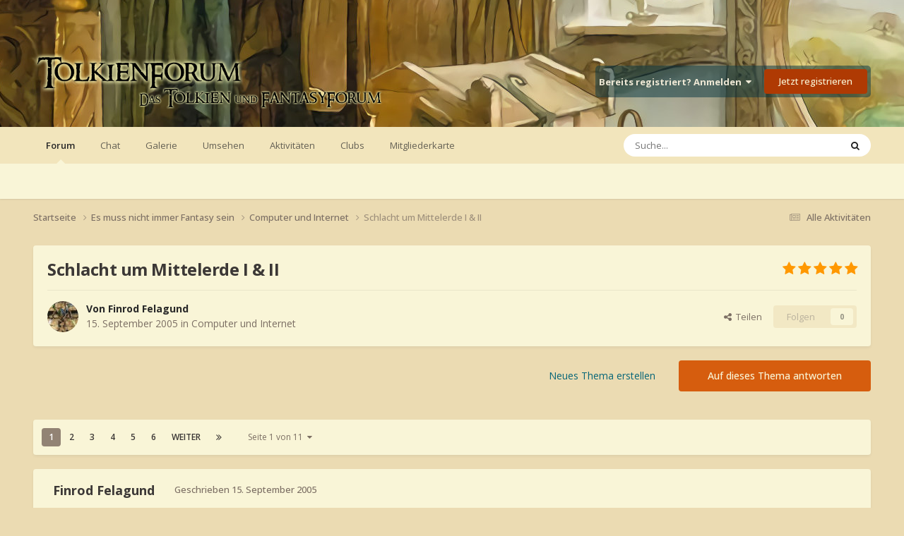

--- FILE ---
content_type: text/html;charset=UTF-8
request_url: https://www.tolkienforum.de/topic/4610-schlacht-um-mittelerde-i-ii/
body_size: 34853
content:
<!DOCTYPE html>
<html lang="de-DE" dir="ltr">
	<head>
		<meta charset="utf-8">
        
		<title>Schlacht um Mittelerde I &amp; II - Computer und Internet - TolkienForum</title>
		
		
			<!-- Piwik -->
<script type="text/javascript">
  var _paq = _paq || [];
  _paq.push(['trackPageView']);
  _paq.push(['enableLinkTracking']);
  (function() {
    var u="//matomo.tolkienforum.de/";
    _paq.push(['setTrackerUrl', u+'piwik.php']);
    _paq.push(['setSiteId', 1]);
    var d=document, g=d.createElement('script'), s=d.getElementsByTagName('script')[0];
    g.type='text/javascript'; g.async=true; g.defer=true; g.src=u+'piwik.js'; s.parentNode.insertBefore(g,s);
  })();
</script>
<noscript><p><img src="//matomo.tolkienforum.de/piwik.php?idsite=1" style="border:0;" alt="" /></p></noscript>
<!-- End Piwik Code -->

		
		
		

	<meta name="viewport" content="width=device-width, initial-scale=1">



	<meta name="twitter:card" content="summary_large_image" />




	
		
			
				<meta property="og:title" content="Schlacht um Mittelerde I &amp; II">
			
		
	

	
		
			
				<meta property="og:type" content="website">
			
		
	

	
		
			
				<meta property="og:url" content="https://www.tolkienforum.de/topic/4610-schlacht-um-mittelerde-i-ii/">
			
		
	

	
		
			
				<meta name="description" content="Hi, hab grade die Infos zu HdR - Schlacht um Mittelerde 2 unter http://gamenews.extreme-gaming.de/spielene...digt-!.html gelesen: Zu den neuen Rassen gehören besagte Zwerge und Elben, ebenfalls gesellen sich Goblins hinzu. Auch neue Helden werden dem Spiel spendiert: Arwen, Elrond, Grima, Darin, ...">
			
		
	

	
		
			
				<meta property="og:description" content="Hi, hab grade die Infos zu HdR - Schlacht um Mittelerde 2 unter http://gamenews.extreme-gaming.de/spielene...digt-!.html gelesen: Zu den neuen Rassen gehören besagte Zwerge und Elben, ebenfalls gesellen sich Goblins hinzu. Auch neue Helden werden dem Spiel spendiert: Arwen, Elrond, Grima, Darin, ...">
			
		
	

	
		
			
				<meta property="og:updated_time" content="2020-12-19T08:18:16Z">
			
		
	

	
		
			
				<meta property="og:image" content="https://www.tolkienforum.de/uploads/monthly_06_2009/post-4707-1244122020.jpg">
			
		
	

	
		
			
				<meta property="og:site_name" content="TolkienForum">
			
		
	

	
		
			
				<meta property="og:locale" content="de_DE">
			
		
	


	
		<link rel="next" href="https://www.tolkienforum.de/topic/4610-schlacht-um-mittelerde-i-ii/page/2/" />
	

	
		<link rel="last" href="https://www.tolkienforum.de/topic/4610-schlacht-um-mittelerde-i-ii/page/11/" />
	

	
		<link rel="canonical" href="https://www.tolkienforum.de/topic/4610-schlacht-um-mittelerde-i-ii/" />
	

	
		<link as="style" rel="preload" href="https://www.tolkienforum.de/applications/core/interface/ckeditor/ckeditor/skins/ips/editor.css?t=P1PF" />
	





<link rel="manifest" href="https://www.tolkienforum.de/manifest.webmanifest/">
<meta name="msapplication-config" content="https://www.tolkienforum.de/browserconfig.xml/">
<meta name="msapplication-starturl" content="/">
<meta name="application-name" content="TolkienForum">
<meta name="apple-mobile-web-app-title" content="TolkienForum">

	<meta name="theme-color" content="#ebdbb2">






	

	
		
			<link rel="icon" sizes="36x36" href="https://www.tolkienforum.de/uploads/monthly_2020_09/android-chrome-36x36.png?v=1710358340">
		
	

	
		
			<link rel="icon" sizes="48x48" href="https://www.tolkienforum.de/uploads/monthly_2020_09/android-chrome-48x48.png?v=1710358340">
		
	

	
		
			<link rel="icon" sizes="72x72" href="https://www.tolkienforum.de/uploads/monthly_2020_09/android-chrome-72x72.png?v=1710358340">
		
	

	
		
			<link rel="icon" sizes="96x96" href="https://www.tolkienforum.de/uploads/monthly_2020_09/android-chrome-96x96.png?v=1710358340">
		
	

	
		
			<link rel="icon" sizes="144x144" href="https://www.tolkienforum.de/uploads/monthly_2020_09/android-chrome-144x144.png?v=1710358340">
		
	

	
		
			<link rel="icon" sizes="192x192" href="https://www.tolkienforum.de/uploads/monthly_2020_09/android-chrome-192x192.png?v=1710358340">
		
	

	
		
			<link rel="icon" sizes="256x256" href="https://www.tolkienforum.de/uploads/monthly_2020_09/android-chrome-256x256.png?v=1710358340">
		
	

	
		
			<link rel="icon" sizes="384x384" href="https://www.tolkienforum.de/uploads/monthly_2020_09/android-chrome-384x384.png?v=1710358340">
		
	

	
		
			<link rel="icon" sizes="512x512" href="https://www.tolkienforum.de/uploads/monthly_2020_09/android-chrome-512x512.png?v=1710358340">
		
	

	
		
			<meta name="msapplication-square70x70logo" content="https://www.tolkienforum.de/uploads/monthly_2020_09/msapplication-square70x70logo.png?v=1710358340"/>
		
	

	
		
			<meta name="msapplication-TileImage" content="https://www.tolkienforum.de/uploads/monthly_2020_09/msapplication-TileImage.png?v=1710358340"/>
		
	

	
		
			<meta name="msapplication-square150x150logo" content="https://www.tolkienforum.de/uploads/monthly_2020_09/msapplication-square150x150logo.png?v=1710358340"/>
		
	

	
		
			<meta name="msapplication-wide310x150logo" content="https://www.tolkienforum.de/uploads/monthly_2020_09/msapplication-wide310x150logo.png?v=1710358340"/>
		
	

	
		
			<meta name="msapplication-square310x310logo" content="https://www.tolkienforum.de/uploads/monthly_2020_09/msapplication-square310x310logo.png?v=1710358340"/>
		
	

	
		
			
				<link rel="apple-touch-icon" href="https://www.tolkienforum.de/uploads/monthly_2020_09/apple-touch-icon-57x57.png?v=1710358340">
			
		
	

	
		
			
				<link rel="apple-touch-icon" sizes="60x60" href="https://www.tolkienforum.de/uploads/monthly_2020_09/apple-touch-icon-60x60.png?v=1710358340">
			
		
	

	
		
			
				<link rel="apple-touch-icon" sizes="72x72" href="https://www.tolkienforum.de/uploads/monthly_2020_09/apple-touch-icon-72x72.png?v=1710358340">
			
		
	

	
		
			
				<link rel="apple-touch-icon" sizes="76x76" href="https://www.tolkienforum.de/uploads/monthly_2020_09/apple-touch-icon-76x76.png?v=1710358340">
			
		
	

	
		
			
				<link rel="apple-touch-icon" sizes="114x114" href="https://www.tolkienforum.de/uploads/monthly_2020_09/apple-touch-icon-114x114.png?v=1710358340">
			
		
	

	
		
			
				<link rel="apple-touch-icon" sizes="120x120" href="https://www.tolkienforum.de/uploads/monthly_2020_09/apple-touch-icon-120x120.png?v=1710358340">
			
		
	

	
		
			
				<link rel="apple-touch-icon" sizes="144x144" href="https://www.tolkienforum.de/uploads/monthly_2020_09/apple-touch-icon-144x144.png?v=1710358340">
			
		
	

	
		
			
				<link rel="apple-touch-icon" sizes="152x152" href="https://www.tolkienforum.de/uploads/monthly_2020_09/apple-touch-icon-152x152.png?v=1710358340">
			
		
	

	
		
			
				<link rel="apple-touch-icon" sizes="180x180" href="https://www.tolkienforum.de/uploads/monthly_2020_09/apple-touch-icon-180x180.png?v=1710358340">
			
		
	





<link rel="preload" href="//www.tolkienforum.de/applications/core/interface/font/fontawesome-webfont.woff2?v=4.7.0" as="font" crossorigin="anonymous">
		


	<link rel="preconnect" href="https://fonts.googleapis.com">
	<link rel="preconnect" href="https://fonts.gstatic.com" crossorigin>
	
		<link href="https://fonts.googleapis.com/css2?family=Open%20Sans:wght@300;400;500;600;700&display=swap" rel="stylesheet">
	



	<link rel='stylesheet' href='https://www.tolkienforum.de/uploads/css_built_30/341e4a57816af3ba440d891ca87450ff_framework.css?v=7879f064451759621616' media='all'>

	<link rel='stylesheet' href='https://www.tolkienforum.de/uploads/css_built_30/05e81b71abe4f22d6eb8d1a929494829_responsive.css?v=7879f064451759621616' media='all'>

	<link rel='stylesheet' href='https://www.tolkienforum.de/uploads/css_built_30/20446cf2d164adcc029377cb04d43d17_flags.css?v=7879f064451759621616' media='all'>

	<link rel='stylesheet' href='https://www.tolkienforum.de/uploads/css_built_30/90eb5adf50a8c640f633d47fd7eb1778_core.css?v=7879f064451759621616' media='all'>

	<link rel='stylesheet' href='https://www.tolkienforum.de/uploads/css_built_30/5a0da001ccc2200dc5625c3f3934497d_core_responsive.css?v=7879f064451759621616' media='all'>

	<link rel='stylesheet' href='https://www.tolkienforum.de/uploads/css_built_30/62e269ced0fdab7e30e026f1d30ae516_forums.css?v=7879f064451759621616' media='all'>

	<link rel='stylesheet' href='https://www.tolkienforum.de/uploads/css_built_30/76e62c573090645fb99a15a363d8620e_forums_responsive.css?v=7879f064451759621616' media='all'>

	<link rel='stylesheet' href='https://www.tolkienforum.de/uploads/css_built_30/ebdea0c6a7dab6d37900b9190d3ac77b_topics.css?v=7879f064451759621616' media='all'>





<link rel='stylesheet' href='https://www.tolkienforum.de/uploads/css_built_30/258adbb6e4f3e83cd3b355f84e3fa002_custom.css?v=7879f064451759621616' media='all'>




		
		

	
	<link rel='shortcut icon' href='https://www.tolkienforum.de/uploads/monthly_2017_09/favicon.ico.0a672e401460c608fc6cf6dae0529e8b.ico' type="image/x-icon">

	</head>
	<body class='ipsApp ipsApp_front ipsJS_none ipsClearfix' data-controller='core.front.core.app' data-message="" data-pageApp='forums' data-pageLocation='front' data-pageModule='forums' data-pageController='topic' data-pageID='4610'  >
		
        

        

		<a href='#ipsLayout_mainArea' class='ipsHide' title='Zum Hauptinhalt dieser Seite gehen' accesskey='m'>Zum Inhalt springen</a>
		





		<div id='ipsLayout_header' class='ipsClearfix'>
			<header>
				<div class='ipsLayout_container'>
					


<a href='https://www.tolkienforum.de/' id='elLogo' accesskey='1'><img src="https://www.tolkienforum.de/uploads/monthly_2020_09/tolkienforum-small.png.d7180e366eff731f5ca1eb502ffda775.png" alt='TolkienForum'></a>

					
						

	<ul id='elUserNav' class='ipsList_inline cSignedOut ipsResponsive_showDesktop'>
		
        
		
        
        
            
            <li id='elSignInLink'>
                <a href='https://www.tolkienforum.de/login/' data-ipsMenu-closeOnClick="false" data-ipsMenu id='elUserSignIn'>
                    Bereits registriert? Anmelden &nbsp;<i class='fa fa-caret-down'></i>
                </a>
                
<div id='elUserSignIn_menu' class='ipsMenu ipsMenu_auto ipsHide'>
	<form accept-charset='utf-8' method='post' action='https://www.tolkienforum.de/login/'>
		<input type="hidden" name="csrfKey" value="d1827b86badc4f465d9f20fc5815eb66">
		<input type="hidden" name="ref" value="aHR0cHM6Ly93d3cudG9sa2llbmZvcnVtLmRlL3RvcGljLzQ2MTAtc2NobGFjaHQtdW0tbWl0dGVsZXJkZS1pLWlpLw==">
		<div data-role="loginForm">
			
			
			
				
<div class="ipsPad ipsForm ipsForm_vertical">
	<h4 class="ipsType_sectionHead">Anmelden</h4>
	<br><br>
	<ul class='ipsList_reset'>
		<li class="ipsFieldRow ipsFieldRow_noLabel ipsFieldRow_fullWidth">
			
			
				<input type="email" placeholder="E-Mail-Adresse" name="auth" autocomplete="email">
			
		</li>
		<li class="ipsFieldRow ipsFieldRow_noLabel ipsFieldRow_fullWidth">
			<input type="password" placeholder="Passwort" name="password" autocomplete="current-password">
		</li>
		<li class="ipsFieldRow ipsFieldRow_checkbox ipsClearfix">
			<span class="ipsCustomInput">
				<input type="checkbox" name="remember_me" id="remember_me_checkbox" value="1" checked aria-checked="true">
				<span></span>
			</span>
			<div class="ipsFieldRow_content">
				<label class="ipsFieldRow_label" for="remember_me_checkbox">Angemeldet bleiben</label>
				<span class="ipsFieldRow_desc">Nicht empfohlen auf gemeinsam genutzten Computern</span>
			</div>
		</li>
		<li class="ipsFieldRow ipsFieldRow_fullWidth">
			<button type="submit" name="_processLogin" value="usernamepassword" class="ipsButton ipsButton_primary ipsButton_small" id="elSignIn_submit">Anmelden</button>
			
				<p class="ipsType_right ipsType_small">
					
						<a href='https://www.tolkienforum.de/lostpassword/' >
					
					Passwort vergessen?</a>
				</p>
			
		</li>
	</ul>
</div>
			
		</div>
	</form>
</div>
            </li>
            
        
		
			<li>
				
					<a href='https://www.tolkienforum.de/register/' data-ipsDialog data-ipsDialog-size='narrow' data-ipsDialog-title='Jetzt registrieren' id='elRegisterButton' class='ipsButton ipsButton_normal ipsButton_primary'>Jetzt registrieren</a>
				
			</li>
		
	</ul>

						
<ul class='ipsMobileHamburger ipsList_reset ipsResponsive_hideDesktop'>
	<li data-ipsDrawer data-ipsDrawer-drawerElem='#elMobileDrawer'>
		<a href='#'>
			
			
			
			
			<i class='fa fa-navicon'></i>
		</a>
	</li>
</ul>
					
				</div>
			</header>
			

	<nav data-controller='core.front.core.navBar' class=' ipsResponsive_showDesktop'>
		<div class='ipsNavBar_primary ipsLayout_container '>
			<ul data-role="primaryNavBar" class='ipsClearfix'>
				


	
		
		
			
		
		<li class='ipsNavBar_active' data-active id='elNavSecondary_3' data-role="navBarItem" data-navApp="forums" data-navExt="Forums">
			
			
				<a href="https://www.tolkienforum.de"  data-navItem-id="3" data-navDefault>
					Forum<span class='ipsNavBar_active__identifier'></span>
				</a>
			
			
		</li>
	
	

	
		
		
		<li  id='elNavSecondary_18' data-role="navBarItem" data-navApp="core" data-navExt="CustomItem">
			
			
				<a href="https://chat.tolkienforum.de/#/room/%23gasthaus:matrix.tolkienforum.de" target='_blank' rel="noopener" data-navItem-id="18" >
					Chat<span class='ipsNavBar_active__identifier'></span>
				</a>
			
			
		</li>
	
	

	
		
		
		<li  id='elNavSecondary_4' data-role="navBarItem" data-navApp="gallery" data-navExt="Gallery">
			
			
				<a href="https://www.tolkienforum.de/gallery/"  data-navItem-id="4" >
					Galerie<span class='ipsNavBar_active__identifier'></span>
				</a>
			
			
		</li>
	
	

	
		
		
		<li  id='elNavSecondary_1' data-role="navBarItem" data-navApp="core" data-navExt="CustomItem">
			
			
				<a href="https://www.tolkienforum.de"  data-navItem-id="1" >
					Umsehen<span class='ipsNavBar_active__identifier'></span>
				</a>
			
			
				<ul class='ipsNavBar_secondary ipsHide' data-role='secondaryNavBar'>
					


	
		
		
		<li  id='elNavSecondary_5' data-role="navBarItem" data-navApp="calendar" data-navExt="Calendar">
			
			
				<a href="https://www.tolkienforum.de/events/"  data-navItem-id="5" >
					Kalender<span class='ipsNavBar_active__identifier'></span>
				</a>
			
			
		</li>
	
	

	
		
		
		<li  id='elNavSecondary_7' data-role="navBarItem" data-navApp="core" data-navExt="Guidelines">
			
			
				<a href="https://www.tolkienforum.de/guidelines/"  data-navItem-id="7" >
					Community-Regeln<span class='ipsNavBar_active__identifier'></span>
				</a>
			
			
		</li>
	
	

	
		
		
		<li  id='elNavSecondary_8' data-role="navBarItem" data-navApp="core" data-navExt="StaffDirectory">
			
			
				<a href="https://www.tolkienforum.de/staff/"  data-navItem-id="8" >
					Teammitglieder<span class='ipsNavBar_active__identifier'></span>
				</a>
			
			
		</li>
	
	

	
		
		
		<li  id='elNavSecondary_9' data-role="navBarItem" data-navApp="core" data-navExt="OnlineUsers">
			
			
				<a href="https://www.tolkienforum.de/online/"  data-navItem-id="9" >
					Benutzer online<span class='ipsNavBar_active__identifier'></span>
				</a>
			
			
		</li>
	
	

	
		
		
		<li  id='elNavSecondary_16' data-role="navBarItem" data-navApp="core" data-navExt="Leaderboard">
			
			
				<a href="https://www.tolkienforum.de/leaderboard/"  data-navItem-id="16" >
					Rangliste<span class='ipsNavBar_active__identifier'></span>
				</a>
			
			
		</li>
	
	

					<li class='ipsHide' id='elNavigationMore_1' data-role='navMore'>
						<a href='#' data-ipsMenu data-ipsMenu-appendTo='#elNavigationMore_1' id='elNavigationMore_1_dropdown'>Mehr <i class='fa fa-caret-down'></i></a>
						<ul class='ipsHide ipsMenu ipsMenu_auto' id='elNavigationMore_1_dropdown_menu' data-role='moreDropdown'></ul>
					</li>
				</ul>
			
		</li>
	
	

	
		
		
		<li  id='elNavSecondary_2' data-role="navBarItem" data-navApp="core" data-navExt="CustomItem">
			
			
				<a href="https://www.tolkienforum.de/discover/"  data-navItem-id="2" >
					Aktivitäten<span class='ipsNavBar_active__identifier'></span>
				</a>
			
			
				<ul class='ipsNavBar_secondary ipsHide' data-role='secondaryNavBar'>
					


	
		
		
		<li  id='elNavSecondary_10' data-role="navBarItem" data-navApp="core" data-navExt="AllActivity">
			
			
				<a href="https://www.tolkienforum.de/discover/"  data-navItem-id="10" >
					Alle Aktivitäten<span class='ipsNavBar_active__identifier'></span>
				</a>
			
			
		</li>
	
	

	
		
		
		<li  id='elNavSecondary_11' data-role="navBarItem" data-navApp="core" data-navExt="YourActivityStreams">
			
			
				<a href="#"  data-navItem-id="11" >
					Meine Aktivitäten-Streams<span class='ipsNavBar_active__identifier'></span>
				</a>
			
			
		</li>
	
	

	
		
		
		<li  id='elNavSecondary_12' data-role="navBarItem" data-navApp="core" data-navExt="YourActivityStreamsItem">
			
			
				<a href="https://www.tolkienforum.de/discover/unread/"  data-navItem-id="12" >
					Ungelesene Inhalte<span class='ipsNavBar_active__identifier'></span>
				</a>
			
			
		</li>
	
	

	
		
		
		<li  id='elNavSecondary_13' data-role="navBarItem" data-navApp="core" data-navExt="YourActivityStreamsItem">
			
			
				<a href="https://www.tolkienforum.de/discover/content-started/"  data-navItem-id="13" >
					Inhalte, die ich erstellt habe<span class='ipsNavBar_active__identifier'></span>
				</a>
			
			
		</li>
	
	

	
		
		
		<li  id='elNavSecondary_14' data-role="navBarItem" data-navApp="core" data-navExt="Search">
			
			
				<a href="https://www.tolkienforum.de/search/"  data-navItem-id="14" >
					Suche<span class='ipsNavBar_active__identifier'></span>
				</a>
			
			
		</li>
	
	

					<li class='ipsHide' id='elNavigationMore_2' data-role='navMore'>
						<a href='#' data-ipsMenu data-ipsMenu-appendTo='#elNavigationMore_2' id='elNavigationMore_2_dropdown'>Mehr <i class='fa fa-caret-down'></i></a>
						<ul class='ipsHide ipsMenu ipsMenu_auto' id='elNavigationMore_2_dropdown_menu' data-role='moreDropdown'></ul>
					</li>
				</ul>
			
		</li>
	
	

	
	

	
		
		
		<li  id='elNavSecondary_20' data-role="navBarItem" data-navApp="core" data-navExt="Clubs">
			
			
				<a href="https://www.tolkienforum.de/clubs/"  data-navItem-id="20" >
					Clubs<span class='ipsNavBar_active__identifier'></span>
				</a>
			
			
		</li>
	
	

	
		
		
		<li  id='elNavSecondary_21' data-role="navBarItem" data-navApp="communitymap" data-navExt="Communitymap">
			
			
				<a href="https://www.tolkienforum.de/communitymap/"  data-navItem-id="21" >
					Mitgliederkarte<span class='ipsNavBar_active__identifier'></span>
				</a>
			
			
		</li>
	
	

				<li class='ipsHide' id='elNavigationMore' data-role='navMore'>
					<a href='#' data-ipsMenu data-ipsMenu-appendTo='#elNavigationMore' id='elNavigationMore_dropdown'>Mehr</a>
					<ul class='ipsNavBar_secondary ipsHide' data-role='secondaryNavBar'>
						<li class='ipsHide' id='elNavigationMore_more' data-role='navMore'>
							<a href='#' data-ipsMenu data-ipsMenu-appendTo='#elNavigationMore_more' id='elNavigationMore_more_dropdown'>Mehr <i class='fa fa-caret-down'></i></a>
							<ul class='ipsHide ipsMenu ipsMenu_auto' id='elNavigationMore_more_dropdown_menu' data-role='moreDropdown'></ul>
						</li>
					</ul>
				</li>
			</ul>
			

	<div id="elSearchWrapper">
		<div id='elSearch' data-controller="core.front.core.quickSearch">
			<form accept-charset='utf-8' action='//www.tolkienforum.de/search/?do=quicksearch' method='post'>
                <input type='search' id='elSearchField' placeholder='Suche...' name='q' autocomplete='off' aria-label='Suche'>
                <details class='cSearchFilter'>
                    <summary class='cSearchFilter__text'></summary>
                    <ul class='cSearchFilter__menu'>
                        
                        <li><label><input type="radio" name="type" value="all" ><span class='cSearchFilter__menuText'>Überall</span></label></li>
                        
                            
                                <li><label><input type="radio" name="type" value='contextual_{&quot;type&quot;:&quot;forums_topic&quot;,&quot;nodes&quot;:87}' checked><span class='cSearchFilter__menuText'>Dieses Forum</span></label></li>
                            
                                <li><label><input type="radio" name="type" value='contextual_{&quot;type&quot;:&quot;forums_topic&quot;,&quot;item&quot;:4610}' checked><span class='cSearchFilter__menuText'>Dieses Thema</span></label></li>
                            
                        
                        
                            <li><label><input type="radio" name="type" value="forums_topic"><span class='cSearchFilter__menuText'>Themen</span></label></li>
                        
                            <li><label><input type="radio" name="type" value="calendar_event"><span class='cSearchFilter__menuText'>Termine</span></label></li>
                        
                            <li><label><input type="radio" name="type" value="communitymap_markers"><span class='cSearchFilter__menuText'>Markers</span></label></li>
                        
                    </ul>
                </details>
				<button class='cSearchSubmit' type="submit" aria-label='Suche'><i class="fa fa-search"></i></button>
			</form>
		</div>
	</div>

		</div>
	</nav>

			
<ul id='elMobileNav' class='ipsResponsive_hideDesktop' data-controller='core.front.core.mobileNav'>
	
		
			
			
				
				
			
				
					<li id='elMobileBreadcrumb'>
						<a href='https://www.tolkienforum.de/forum/87-computer-und-internet/'>
							<span>Computer und Internet</span>
						</a>
					</li>
				
				
			
				
				
			
		
	
	
	
	<li >
		<a data-action="defaultStream" href='https://www.tolkienforum.de/discover/'><i class="fa fa-newspaper-o" aria-hidden="true"></i></a>
	</li>

	

	
		<li class='ipsJS_show'>
			<a href='https://www.tolkienforum.de/search/'><i class='fa fa-search'></i></a>
		</li>
	
</ul>
		</div>
		<main id='ipsLayout_body' class='ipsLayout_container'>
			<div id='ipsLayout_contentArea'>
				<div id='ipsLayout_contentWrapper'>
					
<nav class='ipsBreadcrumb ipsBreadcrumb_top ipsFaded_withHover'>
	

	<ul class='ipsList_inline ipsPos_right'>
		
		<li >
			<a data-action="defaultStream" class='ipsType_light '  href='https://www.tolkienforum.de/discover/'><i class="fa fa-newspaper-o" aria-hidden="true"></i> <span>Alle Aktivitäten</span></a>
		</li>
		
	</ul>

	<ul data-role="breadcrumbList">
		<li>
			<a title="Startseite" href='https://www.tolkienforum.de/'>
				<span>Startseite <i class='fa fa-angle-right'></i></span>
			</a>
		</li>
		
		
			<li>
				
					<a href='https://www.tolkienforum.de/forum/63-es-muss-nicht-immer-fantasy-sein/'>
						<span>Es muss nicht immer Fantasy sein <i class='fa fa-angle-right' aria-hidden="true"></i></span>
					</a>
				
			</li>
		
			<li>
				
					<a href='https://www.tolkienforum.de/forum/87-computer-und-internet/'>
						<span>Computer und Internet <i class='fa fa-angle-right' aria-hidden="true"></i></span>
					</a>
				
			</li>
		
			<li>
				
					Schlacht um Mittelerde I &amp; II
				
			</li>
		
	</ul>
</nav>
					
					<div id='ipsLayout_mainArea'>
						
						
						
						

	




						



<div class='ipsPageHeader ipsResponsive_pull ipsBox ipsPadding sm:ipsPadding:half ipsMargin_bottom'>
		
	
	<div class='ipsFlex ipsFlex-ai:center ipsFlex-fw:wrap ipsGap:4'>
		<div class='ipsFlex-flex:11'>
			<h1 class='ipsType_pageTitle ipsContained_container'>
				

				
				
					<span class='ipsType_break ipsContained'>
						<span>Schlacht um Mittelerde I &amp; II</span>
					</span>
				
			</h1>
			
			
		</div>
		
			<div class='ipsFlex-flex:00 ipsType_light'>
				
				
<div  class='ipsClearfix ipsRating  ipsRating_veryLarge'>
	
	<ul class='ipsRating_collective'>
		
			
				<li class='ipsRating_on'>
					<i class='fa fa-star'></i>
				</li>
			
		
			
				<li class='ipsRating_on'>
					<i class='fa fa-star'></i>
				</li>
			
		
			
				<li class='ipsRating_on'>
					<i class='fa fa-star'></i>
				</li>
			
		
			
				<li class='ipsRating_on'>
					<i class='fa fa-star'></i>
				</li>
			
		
			
				<li class='ipsRating_on'>
					<i class='fa fa-star'></i>
				</li>
			
		
	</ul>
</div>
			</div>
		
	</div>
	<hr class='ipsHr'>
	<div class='ipsPageHeader__meta ipsFlex ipsFlex-jc:between ipsFlex-ai:center ipsFlex-fw:wrap ipsGap:3'>
		<div class='ipsFlex-flex:11'>
			<div class='ipsPhotoPanel ipsPhotoPanel_mini ipsPhotoPanel_notPhone ipsClearfix'>
				

	<span class='ipsUserPhoto ipsUserPhoto_mini '>
		<img src='https://www.tolkienforum.de/uploads/av-2196.jpg' alt='Finrod Felagund' loading="lazy">
	</span>

				<div>
					<p class='ipsType_reset ipsType_blendLinks'>
						<span class='ipsType_normal'>
						
							<strong>Von 


Finrod Felagund</strong><br />
							<span class='ipsType_light'><time datetime='2005-09-15T10:45:20Z' title='15.09.2005 10:45' data-short='20 Jr.'>15. September 2005</time> in <a href="https://www.tolkienforum.de/forum/87-computer-und-internet/">Computer und Internet</a></span>
						
						</span>
					</p>
				</div>
			</div>
		</div>
		
			<div class='ipsFlex-flex:01 ipsResponsive_hidePhone'>
				<div class='ipsShareLinks'>
					
						


    <a href='#elShareItem_1200001278_menu' id='elShareItem_1200001278' data-ipsMenu class='ipsShareButton ipsButton ipsButton_verySmall ipsButton_link ipsButton_link--light'>
        <span><i class='fa fa-share-alt'></i></span> &nbsp;Teilen
    </a>

    <div class='ipsPadding ipsMenu ipsMenu_normal ipsHide' id='elShareItem_1200001278_menu' data-controller="core.front.core.sharelink">
        
        
        <span data-ipsCopy data-ipsCopy-flashmessage>
            <a href="https://www.tolkienforum.de/topic/4610-schlacht-um-mittelerde-i-ii/" class="ipsButton ipsButton_light ipsButton_small ipsButton_fullWidth" data-role="copyButton" data-clipboard-text="https://www.tolkienforum.de/topic/4610-schlacht-um-mittelerde-i-ii/" data-ipstooltip title='Copy Link to Clipboard'><i class="fa fa-clone"></i> https://www.tolkienforum.de/topic/4610-schlacht-um-mittelerde-i-ii/</a>
        </span>
        <ul class='ipsShareLinks ipsMargin_top:half'>
            
                <li>
<a href="mailto:?subject=Schlacht%20um%20Mittelerde%20I%20%26%20II&body=https%3A%2F%2Fwww.tolkienforum.de%2Ftopic%2F4610-schlacht-um-mittelerde-i-ii%2F" rel='nofollow' class='cShareLink cShareLink_email' title='Per E-Mail teilen' data-ipsTooltip>
	<i class="fa fa-envelope"></i>
</a></li>
            
        </ul>
        
            <hr class='ipsHr'>
            <button class='ipsHide ipsButton ipsButton_verySmall ipsButton_light ipsButton_fullWidth ipsMargin_top:half' data-controller='core.front.core.webshare' data-role='webShare' data-webShareTitle='Schlacht um Mittelerde I &amp; II' data-webShareText='Schlacht um Mittelerde I &amp; II' data-webShareUrl='https://www.tolkienforum.de/topic/4610-schlacht-um-mittelerde-i-ii/'>Mehr Optionen zum Teilen...</button>
        
    </div>

					
					
                    

					



					

<div data-followApp='forums' data-followArea='topic' data-followID='4610' data-controller='core.front.core.followButton'>
	

	<a href='https://www.tolkienforum.de/login/' rel="nofollow" class="ipsFollow ipsPos_middle ipsButton ipsButton_light ipsButton_verySmall ipsButton_disabled" data-role="followButton" data-ipsTooltip title='Anmelden, um diesem Inhalt zu folgen'>
		<span>Folgen</span>
		<span class='ipsCommentCount'>0</span>
	</a>

</div>
				</div>
			</div>
					
	</div>
	
	
</div>








<div class='ipsClearfix'>
	<ul class="ipsToolList ipsToolList_horizontal ipsClearfix ipsSpacer_both ">
		
			<li class='ipsToolList_primaryAction'>
				<span data-controller='forums.front.topic.reply'>
					
						<a href='#replyForm' rel="nofollow" class='ipsButton ipsButton_important ipsButton_medium ipsButton_fullWidth' data-action='replyToTopic'>Auf dieses Thema antworten</a>
					
				</span>
			</li>
		
		
			<li class='ipsResponsive_hidePhone'>
				
					<a href="https://www.tolkienforum.de/forum/87-computer-und-internet/?do=add" rel="nofollow" class='ipsButton ipsButton_link ipsButton_medium ipsButton_fullWidth' title='Neues Thema in diesem Forum erstellen'>Neues Thema erstellen</a>
				
			</li>
		
		
	</ul>
</div>

<div id='comments' data-controller='core.front.core.commentFeed,forums.front.topic.view, core.front.core.ignoredComments' data-autoPoll data-baseURL='https://www.tolkienforum.de/topic/4610-schlacht-um-mittelerde-i-ii/'  data-feedID='topic-4610' class='cTopic ipsClear ipsSpacer_top'>
	
			

				<div class="ipsBox ipsResponsive_pull ipsPadding:half ipsClearfix ipsClear ipsMargin_bottom">
					
					
						


	
	<ul class='ipsPagination' id='elPagination_2a1ec3e2966726c587582423c8cbeabd_1426081162' data-ipsPagination-seoPagination='true' data-pages='11' data-ipsPagination  data-ipsPagination-pages="11" data-ipsPagination-perPage='25'>
		
			
				<li class='ipsPagination_first ipsPagination_inactive'><a href='https://www.tolkienforum.de/topic/4610-schlacht-um-mittelerde-i-ii/#comments' rel="first" data-page='1' data-ipsTooltip title='Erste Seite'><i class='fa fa-angle-double-left'></i></a></li>
				<li class='ipsPagination_prev ipsPagination_inactive'><a href='https://www.tolkienforum.de/topic/4610-schlacht-um-mittelerde-i-ii/#comments' rel="prev" data-page='0' data-ipsTooltip title='Vorige Seite'>Vorherige</a></li>
			
			<li class='ipsPagination_page ipsPagination_active'><a href='https://www.tolkienforum.de/topic/4610-schlacht-um-mittelerde-i-ii/#comments' data-page='1'>1</a></li>
			
				
					<li class='ipsPagination_page'><a href='https://www.tolkienforum.de/topic/4610-schlacht-um-mittelerde-i-ii/page/2/#comments' data-page='2'>2</a></li>
				
					<li class='ipsPagination_page'><a href='https://www.tolkienforum.de/topic/4610-schlacht-um-mittelerde-i-ii/page/3/#comments' data-page='3'>3</a></li>
				
					<li class='ipsPagination_page'><a href='https://www.tolkienforum.de/topic/4610-schlacht-um-mittelerde-i-ii/page/4/#comments' data-page='4'>4</a></li>
				
					<li class='ipsPagination_page'><a href='https://www.tolkienforum.de/topic/4610-schlacht-um-mittelerde-i-ii/page/5/#comments' data-page='5'>5</a></li>
				
					<li class='ipsPagination_page'><a href='https://www.tolkienforum.de/topic/4610-schlacht-um-mittelerde-i-ii/page/6/#comments' data-page='6'>6</a></li>
				
				<li class='ipsPagination_next'><a href='https://www.tolkienforum.de/topic/4610-schlacht-um-mittelerde-i-ii/page/2/#comments' rel="next" data-page='2' data-ipsTooltip title='Nächste Seite'>Weiter</a></li>
				<li class='ipsPagination_last'><a href='https://www.tolkienforum.de/topic/4610-schlacht-um-mittelerde-i-ii/page/11/#comments' rel="last" data-page='11' data-ipsTooltip title='Letzte Seite'><i class='fa fa-angle-double-right'></i></a></li>
			
			
				<li class='ipsPagination_pageJump'>
					<a href='#' data-ipsMenu data-ipsMenu-closeOnClick='false' data-ipsMenu-appendTo='#elPagination_2a1ec3e2966726c587582423c8cbeabd_1426081162' id='elPagination_2a1ec3e2966726c587582423c8cbeabd_1426081162_jump'>Seite 1 von 11 &nbsp;<i class='fa fa-caret-down'></i></a>
					<div class='ipsMenu ipsMenu_narrow ipsPadding ipsHide' id='elPagination_2a1ec3e2966726c587582423c8cbeabd_1426081162_jump_menu'>
						<form accept-charset='utf-8' method='post' action='https://www.tolkienforum.de/topic/4610-schlacht-um-mittelerde-i-ii/#comments' data-role="pageJump" data-baseUrl='#'>
							<ul class='ipsForm ipsForm_horizontal'>
								<li class='ipsFieldRow'>
									<input type='number' min='1' max='11' placeholder='Seitennummer' class='ipsField_fullWidth' name='page'>
								</li>
								<li class='ipsFieldRow ipsFieldRow_fullWidth'>
									<input type='submit' class='ipsButton_fullWidth ipsButton ipsButton_verySmall ipsButton_primary' value='Los'>
								</li>
							</ul>
						</form>
					</div>
				</li>
			
		
	</ul>

					
				</div>
			
	

	

<div data-controller='core.front.core.recommendedComments' data-url='https://www.tolkienforum.de/topic/4610-schlacht-um-mittelerde-i-ii/?recommended=comments' class='ipsRecommendedComments ipsHide'>
	<div data-role="recommendedComments">
		<h2 class='ipsType_sectionHead ipsType_large ipsType_bold ipsMargin_bottom'>Empfohlene Beiträge</h2>
		
	</div>
</div>
	
	<div id="elPostFeed" data-role='commentFeed' data-controller='core.front.core.moderation' >
		<form action="https://www.tolkienforum.de/topic/4610-schlacht-um-mittelerde-i-ii/?csrfKey=d1827b86badc4f465d9f20fc5815eb66&amp;do=multimodComment" method="post" data-ipsPageAction data-role='moderationTools'>
			
			
				

					

					
					



<a id='comment-145399'></a>
<article  id='elComment_145399' class='cPost ipsBox ipsResponsive_pull  ipsComment  ipsComment_parent ipsClearfix ipsClear ipsColumns ipsColumns_noSpacing ipsColumns_collapsePhone    '>
	

	

	<div class='cAuthorPane_mobile ipsResponsive_showPhone'>
		<div class='cAuthorPane_photo'>
			<div class='cAuthorPane_photoWrap'>
				

	<span class='ipsUserPhoto ipsUserPhoto_large '>
		<img src='https://www.tolkienforum.de/uploads/av-2196.jpg' alt='Finrod Felagund' loading="lazy">
	</span>

				
				
					<a href="https://www.tolkienforum.de/profile/2196-finrod-felagund/badges/" rel="nofollow">
						
<img src='https://www.tolkienforum.de/uploads/monthly_2021_07/kompostsammler.png' loading="lazy" alt="Kompostsammler in Lorien" class="cAuthorPane_badge cAuthorPane_badge--rank ipsOutline ipsOutline:2px" data-ipsTooltip title="Rang: Kompostsammler in Lorien (10/36)">
					</a>
				
			</div>
		</div>
		<div class='cAuthorPane_content'>
			<h3 class='ipsType_sectionHead cAuthorPane_author ipsType_break ipsType_blendLinks ipsFlex ipsFlex-ai:center'>
				


Finrod Felagund
			</h3>
			<div class='ipsType_light ipsType_reset'>
				<a href='https://www.tolkienforum.de/topic/4610-schlacht-um-mittelerde-i-ii/?do=findComment&amp;comment=145399' rel="nofollow" class='ipsType_blendLinks'>Geschrieben <time datetime='2005-09-15T10:45:20Z' title='15.09.2005 10:45' data-short='20 Jr.'>15. September 2005</time></a>
				
			</div>
		</div>
	</div>
	<aside class='ipsComment_author cAuthorPane ipsColumn ipsColumn_medium ipsResponsive_hidePhone'>
		<h3 class='ipsType_sectionHead cAuthorPane_author ipsType_blendLinks ipsType_break'><strong>


Finrod Felagund</strong>
			
		</h3>
		<ul class='cAuthorPane_info ipsList_reset'>
			<li data-role='photo' class='cAuthorPane_photo'>
				<div class='cAuthorPane_photoWrap'>
					

	<span class='ipsUserPhoto ipsUserPhoto_large '>
		<img src='https://www.tolkienforum.de/uploads/av-2196.jpg' alt='Finrod Felagund' loading="lazy">
	</span>

					
					
						
<img src='https://www.tolkienforum.de/uploads/monthly_2021_07/kompostsammler.png' loading="lazy" alt="Kompostsammler in Lorien" class="cAuthorPane_badge cAuthorPane_badge--rank ipsOutline ipsOutline:2px" data-ipsTooltip title="Rang: Kompostsammler in Lorien (10/36)">
					
				</div>
			</li>
			
				<li data-role='group'>Mitglied</li>
				
			
			
				<li data-role='stats' class='ipsMargin_top'>
					<ul class="ipsList_reset ipsType_light ipsFlex ipsFlex-ai:center ipsFlex-jc:center ipsGap_row:2 cAuthorPane_stats">
						<li>
							
								<i class="fa fa-comment"></i> 446
							
						</li>
						
					</ul>
				</li>
			
			
				

	
	<li data-role='custom-field' class='ipsResponsive_hidePhone ipsType_break'>
		
 ♂ 
	</li>
	

			
		</ul>
	</aside>
	<div class='ipsColumn ipsColumn_fluid ipsMargin:none'>
		

<div id='comment-145399_wrap' data-controller='core.front.core.comment' data-commentApp='forums' data-commentType='forums' data-commentID="145399" data-quoteData='{&quot;userid&quot;:2196,&quot;username&quot;:&quot;Finrod Felagund&quot;,&quot;timestamp&quot;:1126781120,&quot;contentapp&quot;:&quot;forums&quot;,&quot;contenttype&quot;:&quot;forums&quot;,&quot;contentid&quot;:4610,&quot;contentclass&quot;:&quot;forums_Topic&quot;,&quot;contentcommentid&quot;:145399}' class='ipsComment_content ipsType_medium'>

	<div class='ipsComment_meta ipsType_light ipsFlex ipsFlex-ai:center ipsFlex-jc:between ipsFlex-fd:row-reverse'>
		<div class='ipsType_light ipsType_reset ipsType_blendLinks ipsComment_toolWrap'>
			<div class='ipsResponsive_hidePhone ipsComment_badges'>
				<ul class='ipsList_reset ipsFlex ipsFlex-jc:end ipsFlex-fw:wrap ipsGap:2 ipsGap_row:1'>
					
					
					
					
					
				</ul>
			</div>
			<ul class='ipsList_reset ipsComment_tools'>
				<li>
					<a href='#elControls_145399_menu' class='ipsComment_ellipsis' id='elControls_145399' title='Mehr Optionen...' data-ipsMenu data-ipsMenu-appendTo='#comment-145399_wrap'><i class='fa fa-ellipsis-h'></i></a>
					<ul id='elControls_145399_menu' class='ipsMenu ipsMenu_narrow ipsHide'>
						
						
                        
						
						
						
							
								
							
							
							
							
							
							
						
					</ul>
				</li>
				
			</ul>
		</div>

		<div class='ipsType_reset ipsResponsive_hidePhone'>
		   
		   Geschrieben <time datetime='2005-09-15T10:45:20Z' title='15.09.2005 10:45' data-short='20 Jr.'>15. September 2005</time>
		   
			
			<span class='ipsResponsive_hidePhone'>
				
				
			</span>
		</div>
	</div>

	

    

	<div class='cPost_contentWrap'>
		
		<div data-role='commentContent' class='ipsType_normal ipsType_richText ipsPadding_bottom ipsContained' data-controller='core.front.core.lightboxedImages'>
			<p>Hi,</p><p>
</p><p>
hab grade die Infos zu HdR - Schlacht um Mittelerde 2 unter <a href="http://gamenews.extreme-gaming.de/spielenews,179,schlacht-um-mittelerde-2-angekuendigt-!.html" rel="external">http://gamenews.extreme-gaming.de/spielene...digt-!.html</a> gelesen:</p><p>
</p><p>
</p><blockquote data-ipsquote="" class="ipsQuote"><div>Zu den neuen Rassen gehören besagte Zwerge und Elben, ebenfalls gesellen sich Goblins hinzu. Auch neue Helden werden dem Spiel spendiert: Arwen, Elrond, Grima, Darin, Glorfindel und einige andere wird man steuern dürfen.</div></blockquote><p>
</p><p>
Wer zum Teufel sind diese Boblins und wer ist Darin?</p>


			
		</div>

		
			<div class='ipsItemControls'>
				
					
						

	<div data-controller='core.front.core.reaction' class='ipsItemControls_right ipsClearfix '>	
		<div class='ipsReact ipsPos_right'>
			
				
				<div class='ipsReact_blurb ipsHide' data-role='reactionBlurb'>
					
				</div>
			
			
			
		</div>
	</div>

					
				
				<ul class='ipsComment_controls ipsClearfix ipsItemControls_left' data-role="commentControls">
					
						
						
							<li data-ipsQuote-editor='topic_comment' data-ipsQuote-target='#comment-145399' class='ipsJS_show'>
								<button class='ipsButton ipsButton_light ipsButton_verySmall ipsButton_narrow cMultiQuote ipsHide' data-action='multiQuoteComment' data-ipsTooltip data-ipsQuote-multiQuote data-mqId='mq145399' title='Mehrfachzitat'><i class='fa fa-plus'></i></button>
							</li>
							<li data-ipsQuote-editor='topic_comment' data-ipsQuote-target='#comment-145399' class='ipsJS_show'>
								<a href='#' data-action='quoteComment' data-ipsQuote-singleQuote>Zitieren</a>
							</li>
						
						
						
												
					
					<li class='ipsHide' data-role='commentLoading'>
						<span class='ipsLoading ipsLoading_tiny ipsLoading_noAnim'></span>
					</li>
				</ul>
			</div>
		

		
			

		
	</div>

	
    
</div>
	</div>
</article>
					
					
					
				

					

					
					



<a id='comment-145414'></a>
<article  id='elComment_145414' class='cPost ipsBox ipsResponsive_pull  ipsComment  ipsComment_parent ipsClearfix ipsClear ipsColumns ipsColumns_noSpacing ipsColumns_collapsePhone    '>
	

	

	<div class='cAuthorPane_mobile ipsResponsive_showPhone'>
		<div class='cAuthorPane_photo'>
			<div class='cAuthorPane_photoWrap'>
				

	<span class='ipsUserPhoto ipsUserPhoto_large '>
		<img src='https://www.tolkienforum.de/uploads/av-1279.jpg' alt='Gothmog-Fürst der Balrogs' loading="lazy">
	</span>

				
				
					<a href="https://www.tolkienforum.de/profile/1279-gothmog-f%C3%BCrst-der-balrogs/badges/" rel="nofollow">
						
<img src='https://www.tolkienforum.de/uploads/monthly_2021_07/zaubererndieohrenzuqutscher.png' loading="lazy" alt="Zauberern die Ohren Zuquatscher" class="cAuthorPane_badge cAuthorPane_badge--rank ipsOutline ipsOutline:2px" data-ipsTooltip title="Rang: Zauberern die Ohren Zuquatscher (21/36)">
					</a>
				
			</div>
		</div>
		<div class='cAuthorPane_content'>
			<h3 class='ipsType_sectionHead cAuthorPane_author ipsType_break ipsType_blendLinks ipsFlex ipsFlex-ai:center'>
				


Gothmog-Fürst der Balrogs
			</h3>
			<div class='ipsType_light ipsType_reset'>
				<a href='https://www.tolkienforum.de/topic/4610-schlacht-um-mittelerde-i-ii/?do=findComment&amp;comment=145414' rel="nofollow" class='ipsType_blendLinks'>Geschrieben <time datetime='2005-09-15T11:57:22Z' title='15.09.2005 11:57' data-short='20 Jr.'>15. September 2005</time></a>
				
			</div>
		</div>
	</div>
	<aside class='ipsComment_author cAuthorPane ipsColumn ipsColumn_medium ipsResponsive_hidePhone'>
		<h3 class='ipsType_sectionHead cAuthorPane_author ipsType_blendLinks ipsType_break'><strong>


Gothmog-Fürst der Balrogs</strong>
			
		</h3>
		<ul class='cAuthorPane_info ipsList_reset'>
			<li data-role='photo' class='cAuthorPane_photo'>
				<div class='cAuthorPane_photoWrap'>
					

	<span class='ipsUserPhoto ipsUserPhoto_large '>
		<img src='https://www.tolkienforum.de/uploads/av-1279.jpg' alt='Gothmog-Fürst der Balrogs' loading="lazy">
	</span>

					
					
						
<img src='https://www.tolkienforum.de/uploads/monthly_2021_07/zaubererndieohrenzuqutscher.png' loading="lazy" alt="Zauberern die Ohren Zuquatscher" class="cAuthorPane_badge cAuthorPane_badge--rank ipsOutline ipsOutline:2px" data-ipsTooltip title="Rang: Zauberern die Ohren Zuquatscher (21/36)">
					
				</div>
			</li>
			
				<li data-role='group'>Mitglied</li>
				
			
			
				<li data-role='stats' class='ipsMargin_top'>
					<ul class="ipsList_reset ipsType_light ipsFlex ipsFlex-ai:center ipsFlex-jc:center ipsGap_row:2 cAuthorPane_stats">
						<li>
							
								<i class="fa fa-comment"></i> 2.407
							
						</li>
						
					</ul>
				</li>
			
			
				

	
	<li data-role='custom-field' class='ipsResponsive_hidePhone ipsType_break'>
		
 ♂ 
	</li>
	

			
		</ul>
	</aside>
	<div class='ipsColumn ipsColumn_fluid ipsMargin:none'>
		

<div id='comment-145414_wrap' data-controller='core.front.core.comment' data-commentApp='forums' data-commentType='forums' data-commentID="145414" data-quoteData='{&quot;userid&quot;:1279,&quot;username&quot;:&quot;Gothmog-F\u00fcrst der Balrogs&quot;,&quot;timestamp&quot;:1126785442,&quot;contentapp&quot;:&quot;forums&quot;,&quot;contenttype&quot;:&quot;forums&quot;,&quot;contentid&quot;:4610,&quot;contentclass&quot;:&quot;forums_Topic&quot;,&quot;contentcommentid&quot;:145414}' class='ipsComment_content ipsType_medium'>

	<div class='ipsComment_meta ipsType_light ipsFlex ipsFlex-ai:center ipsFlex-jc:between ipsFlex-fd:row-reverse'>
		<div class='ipsType_light ipsType_reset ipsType_blendLinks ipsComment_toolWrap'>
			<div class='ipsResponsive_hidePhone ipsComment_badges'>
				<ul class='ipsList_reset ipsFlex ipsFlex-jc:end ipsFlex-fw:wrap ipsGap:2 ipsGap_row:1'>
					
					
					
					
					
				</ul>
			</div>
			<ul class='ipsList_reset ipsComment_tools'>
				<li>
					<a href='#elControls_145414_menu' class='ipsComment_ellipsis' id='elControls_145414' title='Mehr Optionen...' data-ipsMenu data-ipsMenu-appendTo='#comment-145414_wrap'><i class='fa fa-ellipsis-h'></i></a>
					<ul id='elControls_145414_menu' class='ipsMenu ipsMenu_narrow ipsHide'>
						
						
                        
						
						
						
							
								
							
							
							
							
							
							
						
					</ul>
				</li>
				
			</ul>
		</div>

		<div class='ipsType_reset ipsResponsive_hidePhone'>
		   
		   Geschrieben <time datetime='2005-09-15T11:57:22Z' title='15.09.2005 11:57' data-short='20 Jr.'>15. September 2005</time>
		   
			
			<span class='ipsResponsive_hidePhone'>
				
				
			</span>
		</div>
	</div>

	

    

	<div class='cPost_contentWrap'>
		
		<div data-role='commentContent' class='ipsType_normal ipsType_richText ipsPadding_bottom ipsContained' data-controller='core.front.core.lightboxedImages'>
			
<p>Boblins ? </p><p>
Hast du nen Lesefehler ?</p><p>
Ich lese da "Goblins"  <img src="https://www.tolkienforum.de/uploads/default_pf_smilie_22.gif" alt=":anonym:"></p><p>
</p><p>
Ansonsten würde ich sagen das Darin vielleicht ein berühmter zwerg war  <img src="https://www.tolkienforum.de/uploads/default_pf_smilie_23.gif" alt=":kratz:"></p><p>
</p><p>
AUF JEDEN FALL WIRD DAS GAME GEIL</p>


			
		</div>

		
			<div class='ipsItemControls'>
				
					
						

	<div data-controller='core.front.core.reaction' class='ipsItemControls_right ipsClearfix '>	
		<div class='ipsReact ipsPos_right'>
			
				
				<div class='ipsReact_blurb ipsHide' data-role='reactionBlurb'>
					
				</div>
			
			
			
		</div>
	</div>

					
				
				<ul class='ipsComment_controls ipsClearfix ipsItemControls_left' data-role="commentControls">
					
						
						
							<li data-ipsQuote-editor='topic_comment' data-ipsQuote-target='#comment-145414' class='ipsJS_show'>
								<button class='ipsButton ipsButton_light ipsButton_verySmall ipsButton_narrow cMultiQuote ipsHide' data-action='multiQuoteComment' data-ipsTooltip data-ipsQuote-multiQuote data-mqId='mq145414' title='Mehrfachzitat'><i class='fa fa-plus'></i></button>
							</li>
							<li data-ipsQuote-editor='topic_comment' data-ipsQuote-target='#comment-145414' class='ipsJS_show'>
								<a href='#' data-action='quoteComment' data-ipsQuote-singleQuote>Zitieren</a>
							</li>
						
						
						
												
					
					<li class='ipsHide' data-role='commentLoading'>
						<span class='ipsLoading ipsLoading_tiny ipsLoading_noAnim'></span>
					</li>
				</ul>
			</div>
		

		
			

		
	</div>

	
    
</div>
	</div>
</article>
					
					
					
				

					

					
					



<a id='comment-145450'></a>
<article  id='elComment_145450' class='cPost ipsBox ipsResponsive_pull  ipsComment  ipsComment_parent ipsClearfix ipsClear ipsColumns ipsColumns_noSpacing ipsColumns_collapsePhone    '>
	

	

	<div class='cAuthorPane_mobile ipsResponsive_showPhone'>
		<div class='cAuthorPane_photo'>
			<div class='cAuthorPane_photoWrap'>
				

	<span class='ipsUserPhoto ipsUserPhoto_large '>
		<img src='https://www.tolkienforum.de/uploads/av-2196.jpg' alt='Finrod Felagund' loading="lazy">
	</span>

				
				
					<a href="https://www.tolkienforum.de/profile/2196-finrod-felagund/badges/" rel="nofollow">
						
<img src='https://www.tolkienforum.de/uploads/monthly_2021_07/kompostsammler.png' loading="lazy" alt="Kompostsammler in Lorien" class="cAuthorPane_badge cAuthorPane_badge--rank ipsOutline ipsOutline:2px" data-ipsTooltip title="Rang: Kompostsammler in Lorien (10/36)">
					</a>
				
			</div>
		</div>
		<div class='cAuthorPane_content'>
			<h3 class='ipsType_sectionHead cAuthorPane_author ipsType_break ipsType_blendLinks ipsFlex ipsFlex-ai:center'>
				


Finrod Felagund
			</h3>
			<div class='ipsType_light ipsType_reset'>
				<a href='https://www.tolkienforum.de/topic/4610-schlacht-um-mittelerde-i-ii/?do=findComment&amp;comment=145450' rel="nofollow" class='ipsType_blendLinks'>Geschrieben <time datetime='2005-09-15T13:19:10Z' title='15.09.2005 13:19' data-short='20 Jr.'>15. September 2005</time></a>
				
			</div>
		</div>
	</div>
	<aside class='ipsComment_author cAuthorPane ipsColumn ipsColumn_medium ipsResponsive_hidePhone'>
		<h3 class='ipsType_sectionHead cAuthorPane_author ipsType_blendLinks ipsType_break'><strong>


Finrod Felagund</strong>
			
		</h3>
		<ul class='cAuthorPane_info ipsList_reset'>
			<li data-role='photo' class='cAuthorPane_photo'>
				<div class='cAuthorPane_photoWrap'>
					

	<span class='ipsUserPhoto ipsUserPhoto_large '>
		<img src='https://www.tolkienforum.de/uploads/av-2196.jpg' alt='Finrod Felagund' loading="lazy">
	</span>

					
					
						
<img src='https://www.tolkienforum.de/uploads/monthly_2021_07/kompostsammler.png' loading="lazy" alt="Kompostsammler in Lorien" class="cAuthorPane_badge cAuthorPane_badge--rank ipsOutline ipsOutline:2px" data-ipsTooltip title="Rang: Kompostsammler in Lorien (10/36)">
					
				</div>
			</li>
			
				<li data-role='group'>Mitglied</li>
				
			
			
				<li data-role='stats' class='ipsMargin_top'>
					<ul class="ipsList_reset ipsType_light ipsFlex ipsFlex-ai:center ipsFlex-jc:center ipsGap_row:2 cAuthorPane_stats">
						<li>
							
								<i class="fa fa-comment"></i> 446
							
						</li>
						
					</ul>
				</li>
			
			
				

	
	<li data-role='custom-field' class='ipsResponsive_hidePhone ipsType_break'>
		
 ♂ 
	</li>
	

			
		</ul>
	</aside>
	<div class='ipsColumn ipsColumn_fluid ipsMargin:none'>
		

<div id='comment-145450_wrap' data-controller='core.front.core.comment' data-commentApp='forums' data-commentType='forums' data-commentID="145450" data-quoteData='{&quot;userid&quot;:2196,&quot;username&quot;:&quot;Finrod Felagund&quot;,&quot;timestamp&quot;:1126790350,&quot;contentapp&quot;:&quot;forums&quot;,&quot;contenttype&quot;:&quot;forums&quot;,&quot;contentid&quot;:4610,&quot;contentclass&quot;:&quot;forums_Topic&quot;,&quot;contentcommentid&quot;:145450}' class='ipsComment_content ipsType_medium'>

	<div class='ipsComment_meta ipsType_light ipsFlex ipsFlex-ai:center ipsFlex-jc:between ipsFlex-fd:row-reverse'>
		<div class='ipsType_light ipsType_reset ipsType_blendLinks ipsComment_toolWrap'>
			<div class='ipsResponsive_hidePhone ipsComment_badges'>
				<ul class='ipsList_reset ipsFlex ipsFlex-jc:end ipsFlex-fw:wrap ipsGap:2 ipsGap_row:1'>
					
						<li><strong class="ipsBadge ipsBadge_large ipsComment_authorBadge">Autor</strong></li>
					
					
					
					
					
				</ul>
			</div>
			<ul class='ipsList_reset ipsComment_tools'>
				<li>
					<a href='#elControls_145450_menu' class='ipsComment_ellipsis' id='elControls_145450' title='Mehr Optionen...' data-ipsMenu data-ipsMenu-appendTo='#comment-145450_wrap'><i class='fa fa-ellipsis-h'></i></a>
					<ul id='elControls_145450_menu' class='ipsMenu ipsMenu_narrow ipsHide'>
						
						
                        
						
						
						
							
								
							
							
							
							
							
							
						
					</ul>
				</li>
				
			</ul>
		</div>

		<div class='ipsType_reset ipsResponsive_hidePhone'>
		   
		   Geschrieben <time datetime='2005-09-15T13:19:10Z' title='15.09.2005 13:19' data-short='20 Jr.'>15. September 2005</time>
		   
			
			<span class='ipsResponsive_hidePhone'>
				
				
			</span>
		</div>
	</div>

	

    

	<div class='cPost_contentWrap'>
		
		<div data-role='commentContent' class='ipsType_normal ipsType_richText ipsPadding_bottom ipsContained' data-controller='core.front.core.lightboxedImages'>
			
<p>Ja sorry. Meinte natürlich Goblins.  <img src="https://www.tolkienforum.de/uploads/default_pf_hsmilie_13.gif" alt=":heul:"></p><p>
</p><p>
Denke auch, dass es geil wird, mir geht jedoch ein großer Teil der Illusion dann verloren, wenn sich nicht an Film gehalten wird und irgendwelche Goblins da rum laufen. Finde das dann etwas übertrieben.</p><p>
</p><p>
</p><p>
Die sollten mal ein Spiel rausbringen, dass im 1. Zeitalter spielt. Das wäre mal geil Oder ein Rollenspiel alla KoTor, wo man durch Mittelerde reisen kann und mit Elrond oder Galadriel sprchen kann.</p>


			
		</div>

		
			<div class='ipsItemControls'>
				
					
						

	<div data-controller='core.front.core.reaction' class='ipsItemControls_right ipsClearfix '>	
		<div class='ipsReact ipsPos_right'>
			
				
				<div class='ipsReact_blurb ipsHide' data-role='reactionBlurb'>
					
				</div>
			
			
			
		</div>
	</div>

					
				
				<ul class='ipsComment_controls ipsClearfix ipsItemControls_left' data-role="commentControls">
					
						
						
							<li data-ipsQuote-editor='topic_comment' data-ipsQuote-target='#comment-145450' class='ipsJS_show'>
								<button class='ipsButton ipsButton_light ipsButton_verySmall ipsButton_narrow cMultiQuote ipsHide' data-action='multiQuoteComment' data-ipsTooltip data-ipsQuote-multiQuote data-mqId='mq145450' title='Mehrfachzitat'><i class='fa fa-plus'></i></button>
							</li>
							<li data-ipsQuote-editor='topic_comment' data-ipsQuote-target='#comment-145450' class='ipsJS_show'>
								<a href='#' data-action='quoteComment' data-ipsQuote-singleQuote>Zitieren</a>
							</li>
						
						
						
												
					
					<li class='ipsHide' data-role='commentLoading'>
						<span class='ipsLoading ipsLoading_tiny ipsLoading_noAnim'></span>
					</li>
				</ul>
			</div>
		

		
			

		
	</div>

	
    
</div>
	</div>
</article>
					
					
					
				

					

					
					



<a id='comment-145523'></a>
<article  id='elComment_145523' class='cPost ipsBox ipsResponsive_pull  ipsComment  ipsComment_parent ipsClearfix ipsClear ipsColumns ipsColumns_noSpacing ipsColumns_collapsePhone    '>
	

	

	<div class='cAuthorPane_mobile ipsResponsive_showPhone'>
		<div class='cAuthorPane_photo'>
			<div class='cAuthorPane_photoWrap'>
				

	<span class='ipsUserPhoto ipsUserPhoto_large '>
		<img src='https://www.tolkienforum.de/uploads/monthly_2015_04/BelegLangbogen_NEU.jpg.f5ecbcdaaeb8f189395df1befe7921b7.thumb.jpg.fb7b65c54e3006afda13254cfdabf302.jpg' alt='Beleg Langbogen' loading="lazy">
	</span>

				
				
					<a href="https://www.tolkienforum.de/profile/2089-beleg-langbogen/badges/" rel="nofollow">
						
<img src='https://www.tolkienforum.de/uploads/monthly_2021_07/valarscheucher.png' loading="lazy" alt="Valar Scheucher" class="cAuthorPane_badge cAuthorPane_badge--rank ipsOutline ipsOutline:2px" data-ipsTooltip title="Rang: Valar Scheucher (28/36)">
					</a>
				
			</div>
		</div>
		<div class='cAuthorPane_content'>
			<h3 class='ipsType_sectionHead cAuthorPane_author ipsType_break ipsType_blendLinks ipsFlex ipsFlex-ai:center'>
				


<span style='color: #FF00FF'>Beleg Langbogen</span>
			</h3>
			<div class='ipsType_light ipsType_reset'>
				<a href='https://www.tolkienforum.de/topic/4610-schlacht-um-mittelerde-i-ii/?do=findComment&amp;comment=145523' rel="nofollow" class='ipsType_blendLinks'>Geschrieben <time datetime='2005-09-15T16:33:38Z' title='15.09.2005 16:33' data-short='20 Jr.'>15. September 2005</time></a>
				
			</div>
		</div>
	</div>
	<aside class='ipsComment_author cAuthorPane ipsColumn ipsColumn_medium ipsResponsive_hidePhone'>
		<h3 class='ipsType_sectionHead cAuthorPane_author ipsType_blendLinks ipsType_break'><strong>


Beleg Langbogen</strong>
			
		</h3>
		<ul class='cAuthorPane_info ipsList_reset'>
			<li data-role='photo' class='cAuthorPane_photo'>
				<div class='cAuthorPane_photoWrap'>
					

	<span class='ipsUserPhoto ipsUserPhoto_large '>
		<img src='https://www.tolkienforum.de/uploads/monthly_2015_04/BelegLangbogen_NEU.jpg.f5ecbcdaaeb8f189395df1befe7921b7.thumb.jpg.fb7b65c54e3006afda13254cfdabf302.jpg' alt='Beleg Langbogen' loading="lazy">
	</span>

					
					
						
<img src='https://www.tolkienforum.de/uploads/monthly_2021_07/valarscheucher.png' loading="lazy" alt="Valar Scheucher" class="cAuthorPane_badge cAuthorPane_badge--rank ipsOutline ipsOutline:2px" data-ipsTooltip title="Rang: Valar Scheucher (28/36)">
					
				</div>
			</li>
			
				<li data-role='group'><span style='color: #FF00FF'>Ehrenmitglied</span></li>
				
			
			
				<li data-role='stats' class='ipsMargin_top'>
					<ul class="ipsList_reset ipsType_light ipsFlex ipsFlex-ai:center ipsFlex-jc:center ipsGap_row:2 cAuthorPane_stats">
						<li>
							
								<i class="fa fa-comment"></i> 5.084
							
						</li>
						
					</ul>
				</li>
			
			
				

	
	<li data-role='custom-field' class='ipsResponsive_hidePhone ipsType_break'>
		
<i>Dr. Quittung</i>
	</li>
	
	<li data-role='custom-field' class='ipsResponsive_hidePhone ipsType_break'>
		
 ♂ 
	</li>
	

			
		</ul>
	</aside>
	<div class='ipsColumn ipsColumn_fluid ipsMargin:none'>
		

<div id='comment-145523_wrap' data-controller='core.front.core.comment' data-commentApp='forums' data-commentType='forums' data-commentID="145523" data-quoteData='{&quot;userid&quot;:2089,&quot;username&quot;:&quot;Beleg Langbogen&quot;,&quot;timestamp&quot;:1126802018,&quot;contentapp&quot;:&quot;forums&quot;,&quot;contenttype&quot;:&quot;forums&quot;,&quot;contentid&quot;:4610,&quot;contentclass&quot;:&quot;forums_Topic&quot;,&quot;contentcommentid&quot;:145523}' class='ipsComment_content ipsType_medium'>

	<div class='ipsComment_meta ipsType_light ipsFlex ipsFlex-ai:center ipsFlex-jc:between ipsFlex-fd:row-reverse'>
		<div class='ipsType_light ipsType_reset ipsType_blendLinks ipsComment_toolWrap'>
			<div class='ipsResponsive_hidePhone ipsComment_badges'>
				<ul class='ipsList_reset ipsFlex ipsFlex-jc:end ipsFlex-fw:wrap ipsGap:2 ipsGap_row:1'>
					
					
					
					
					
				</ul>
			</div>
			<ul class='ipsList_reset ipsComment_tools'>
				<li>
					<a href='#elControls_145523_menu' class='ipsComment_ellipsis' id='elControls_145523' title='Mehr Optionen...' data-ipsMenu data-ipsMenu-appendTo='#comment-145523_wrap'><i class='fa fa-ellipsis-h'></i></a>
					<ul id='elControls_145523_menu' class='ipsMenu ipsMenu_narrow ipsHide'>
						
						
                        
						
						
						
							
								
							
							
							
							
							
							
						
					</ul>
				</li>
				
			</ul>
		</div>

		<div class='ipsType_reset ipsResponsive_hidePhone'>
		   
		   Geschrieben <time datetime='2005-09-15T16:33:38Z' title='15.09.2005 16:33' data-short='20 Jr.'>15. September 2005</time>
		   
			
			<span class='ipsResponsive_hidePhone'>
				
				
			</span>
		</div>
	</div>

	

    

	<div class='cPost_contentWrap'>
		
		<div data-role='commentContent' class='ipsType_normal ipsType_richText ipsPadding_bottom ipsContained' data-controller='core.front.core.lightboxedImages'>
			<blockquote data-ipsquote="" class="ipsQuote" data-ipsquote-username="Finrod Felagund" data-cite="Finrod Felagund"><div>Denke auch, dass es geil wird, mir geht jedoch ein großer Teil der Illusion dann verloren, wenn sich nicht an Film gehalten wird und irgendwelche Goblins da rum laufen. Finde das dann etwas übertrieben.<p></p><div style="text-align:right;"><p>&lt;{POST_SNAPBACK}&gt;</p></div><p></p></div></blockquote>Im Film kommen auch Goblins vor. Das sind glaub ich eine unterart von Orks. :kratz:


			
		</div>

		
			<div class='ipsItemControls'>
				
					
						

	<div data-controller='core.front.core.reaction' class='ipsItemControls_right ipsClearfix '>	
		<div class='ipsReact ipsPos_right'>
			
				
				<div class='ipsReact_blurb ipsHide' data-role='reactionBlurb'>
					
				</div>
			
			
			
		</div>
	</div>

					
				
				<ul class='ipsComment_controls ipsClearfix ipsItemControls_left' data-role="commentControls">
					
						
						
							<li data-ipsQuote-editor='topic_comment' data-ipsQuote-target='#comment-145523' class='ipsJS_show'>
								<button class='ipsButton ipsButton_light ipsButton_verySmall ipsButton_narrow cMultiQuote ipsHide' data-action='multiQuoteComment' data-ipsTooltip data-ipsQuote-multiQuote data-mqId='mq145523' title='Mehrfachzitat'><i class='fa fa-plus'></i></button>
							</li>
							<li data-ipsQuote-editor='topic_comment' data-ipsQuote-target='#comment-145523' class='ipsJS_show'>
								<a href='#' data-action='quoteComment' data-ipsQuote-singleQuote>Zitieren</a>
							</li>
						
						
						
												
					
					<li class='ipsHide' data-role='commentLoading'>
						<span class='ipsLoading ipsLoading_tiny ipsLoading_noAnim'></span>
					</li>
				</ul>
			</div>
		

		
			

		
	</div>

	
    
</div>
	</div>
</article>
					
					
					
				

					

					
					



<a id='comment-145537'></a>
<article  id='elComment_145537' class='cPost ipsBox ipsResponsive_pull  ipsComment  ipsComment_parent ipsClearfix ipsClear ipsColumns ipsColumns_noSpacing ipsColumns_collapsePhone    '>
	

	

	<div class='cAuthorPane_mobile ipsResponsive_showPhone'>
		<div class='cAuthorPane_photo'>
			<div class='cAuthorPane_photoWrap'>
				

	<span class='ipsUserPhoto ipsUserPhoto_large '>
		<img src='https://www.tolkienforum.de/uploads/av-2196.jpg' alt='Finrod Felagund' loading="lazy">
	</span>

				
				
					<a href="https://www.tolkienforum.de/profile/2196-finrod-felagund/badges/" rel="nofollow">
						
<img src='https://www.tolkienforum.de/uploads/monthly_2021_07/kompostsammler.png' loading="lazy" alt="Kompostsammler in Lorien" class="cAuthorPane_badge cAuthorPane_badge--rank ipsOutline ipsOutline:2px" data-ipsTooltip title="Rang: Kompostsammler in Lorien (10/36)">
					</a>
				
			</div>
		</div>
		<div class='cAuthorPane_content'>
			<h3 class='ipsType_sectionHead cAuthorPane_author ipsType_break ipsType_blendLinks ipsFlex ipsFlex-ai:center'>
				


Finrod Felagund
			</h3>
			<div class='ipsType_light ipsType_reset'>
				<a href='https://www.tolkienforum.de/topic/4610-schlacht-um-mittelerde-i-ii/?do=findComment&amp;comment=145537' rel="nofollow" class='ipsType_blendLinks'>Geschrieben <time datetime='2005-09-15T17:14:56Z' title='15.09.2005 17:14' data-short='20 Jr.'>15. September 2005</time></a>
				
			</div>
		</div>
	</div>
	<aside class='ipsComment_author cAuthorPane ipsColumn ipsColumn_medium ipsResponsive_hidePhone'>
		<h3 class='ipsType_sectionHead cAuthorPane_author ipsType_blendLinks ipsType_break'><strong>


Finrod Felagund</strong>
			
		</h3>
		<ul class='cAuthorPane_info ipsList_reset'>
			<li data-role='photo' class='cAuthorPane_photo'>
				<div class='cAuthorPane_photoWrap'>
					

	<span class='ipsUserPhoto ipsUserPhoto_large '>
		<img src='https://www.tolkienforum.de/uploads/av-2196.jpg' alt='Finrod Felagund' loading="lazy">
	</span>

					
					
						
<img src='https://www.tolkienforum.de/uploads/monthly_2021_07/kompostsammler.png' loading="lazy" alt="Kompostsammler in Lorien" class="cAuthorPane_badge cAuthorPane_badge--rank ipsOutline ipsOutline:2px" data-ipsTooltip title="Rang: Kompostsammler in Lorien (10/36)">
					
				</div>
			</li>
			
				<li data-role='group'>Mitglied</li>
				
			
			
				<li data-role='stats' class='ipsMargin_top'>
					<ul class="ipsList_reset ipsType_light ipsFlex ipsFlex-ai:center ipsFlex-jc:center ipsGap_row:2 cAuthorPane_stats">
						<li>
							
								<i class="fa fa-comment"></i> 446
							
						</li>
						
					</ul>
				</li>
			
			
				

	
	<li data-role='custom-field' class='ipsResponsive_hidePhone ipsType_break'>
		
 ♂ 
	</li>
	

			
		</ul>
	</aside>
	<div class='ipsColumn ipsColumn_fluid ipsMargin:none'>
		

<div id='comment-145537_wrap' data-controller='core.front.core.comment' data-commentApp='forums' data-commentType='forums' data-commentID="145537" data-quoteData='{&quot;userid&quot;:2196,&quot;username&quot;:&quot;Finrod Felagund&quot;,&quot;timestamp&quot;:1126804496,&quot;contentapp&quot;:&quot;forums&quot;,&quot;contenttype&quot;:&quot;forums&quot;,&quot;contentid&quot;:4610,&quot;contentclass&quot;:&quot;forums_Topic&quot;,&quot;contentcommentid&quot;:145537}' class='ipsComment_content ipsType_medium'>

	<div class='ipsComment_meta ipsType_light ipsFlex ipsFlex-ai:center ipsFlex-jc:between ipsFlex-fd:row-reverse'>
		<div class='ipsType_light ipsType_reset ipsType_blendLinks ipsComment_toolWrap'>
			<div class='ipsResponsive_hidePhone ipsComment_badges'>
				<ul class='ipsList_reset ipsFlex ipsFlex-jc:end ipsFlex-fw:wrap ipsGap:2 ipsGap_row:1'>
					
						<li><strong class="ipsBadge ipsBadge_large ipsComment_authorBadge">Autor</strong></li>
					
					
					
					
					
				</ul>
			</div>
			<ul class='ipsList_reset ipsComment_tools'>
				<li>
					<a href='#elControls_145537_menu' class='ipsComment_ellipsis' id='elControls_145537' title='Mehr Optionen...' data-ipsMenu data-ipsMenu-appendTo='#comment-145537_wrap'><i class='fa fa-ellipsis-h'></i></a>
					<ul id='elControls_145537_menu' class='ipsMenu ipsMenu_narrow ipsHide'>
						
						
                        
						
						
						
							
								
							
							
							
							
							
							
						
					</ul>
				</li>
				
			</ul>
		</div>

		<div class='ipsType_reset ipsResponsive_hidePhone'>
		   
		   Geschrieben <time datetime='2005-09-15T17:14:56Z' title='15.09.2005 17:14' data-short='20 Jr.'>15. September 2005</time>
		   
			
			<span class='ipsResponsive_hidePhone'>
				
				
			</span>
		</div>
	</div>

	

    

	<div class='cPost_contentWrap'>
		
		<div data-role='commentContent' class='ipsType_normal ipsType_richText ipsPadding_bottom ipsContained' data-controller='core.front.core.lightboxedImages'>
			<p>Wenn die vorkommen ist das ok, obwohl ich lieber ohne die spielen würde. Bist du dir denn sicher, dass es die gibt? und wo im film kommen die genau vor?</p>


			
		</div>

		
			<div class='ipsItemControls'>
				
					
						

	<div data-controller='core.front.core.reaction' class='ipsItemControls_right ipsClearfix '>	
		<div class='ipsReact ipsPos_right'>
			
				
				<div class='ipsReact_blurb ipsHide' data-role='reactionBlurb'>
					
				</div>
			
			
			
		</div>
	</div>

					
				
				<ul class='ipsComment_controls ipsClearfix ipsItemControls_left' data-role="commentControls">
					
						
						
							<li data-ipsQuote-editor='topic_comment' data-ipsQuote-target='#comment-145537' class='ipsJS_show'>
								<button class='ipsButton ipsButton_light ipsButton_verySmall ipsButton_narrow cMultiQuote ipsHide' data-action='multiQuoteComment' data-ipsTooltip data-ipsQuote-multiQuote data-mqId='mq145537' title='Mehrfachzitat'><i class='fa fa-plus'></i></button>
							</li>
							<li data-ipsQuote-editor='topic_comment' data-ipsQuote-target='#comment-145537' class='ipsJS_show'>
								<a href='#' data-action='quoteComment' data-ipsQuote-singleQuote>Zitieren</a>
							</li>
						
						
						
												
					
					<li class='ipsHide' data-role='commentLoading'>
						<span class='ipsLoading ipsLoading_tiny ipsLoading_noAnim'></span>
					</li>
				</ul>
			</div>
		

		
			

		
	</div>

	
    
</div>
	</div>
</article>
					
					
					
				

					

					
					



<a id='comment-146219'></a>
<article  id='elComment_146219' class='cPost ipsBox ipsResponsive_pull  ipsComment  ipsComment_parent ipsClearfix ipsClear ipsColumns ipsColumns_noSpacing ipsColumns_collapsePhone    '>
	

	

	<div class='cAuthorPane_mobile ipsResponsive_showPhone'>
		<div class='cAuthorPane_photo'>
			<div class='cAuthorPane_photoWrap'>
				

	<span class='ipsUserPhoto ipsUserPhoto_large '>
		<img src='https://www.tolkienforum.de/uploads/set_resources_30/84c1e40ea0e759e3f1505eb1788ddf3c_default_photo.png' alt='Gast Netdeus' loading="lazy">
	</span>

				
				
			</div>
		</div>
		<div class='cAuthorPane_content'>
			<h3 class='ipsType_sectionHead cAuthorPane_author ipsType_break ipsType_blendLinks ipsFlex ipsFlex-ai:center'>
				


Gast Netdeus
			</h3>
			<div class='ipsType_light ipsType_reset'>
				<a href='https://www.tolkienforum.de/topic/4610-schlacht-um-mittelerde-i-ii/?do=findComment&amp;comment=146219' rel="nofollow" class='ipsType_blendLinks'>Geschrieben <time datetime='2005-09-19T11:35:41Z' title='19.09.2005 11:35' data-short='20 Jr.'>19. September 2005</time></a>
				
			</div>
		</div>
	</div>
	<aside class='ipsComment_author cAuthorPane ipsColumn ipsColumn_medium ipsResponsive_hidePhone'>
		<h3 class='ipsType_sectionHead cAuthorPane_author ipsType_blendLinks ipsType_break'><strong>


Gast Netdeus</strong>
			
		</h3>
		<ul class='cAuthorPane_info ipsList_reset'>
			<li data-role='photo' class='cAuthorPane_photo'>
				<div class='cAuthorPane_photoWrap'>
					

	<span class='ipsUserPhoto ipsUserPhoto_large '>
		<img src='https://www.tolkienforum.de/uploads/set_resources_30/84c1e40ea0e759e3f1505eb1788ddf3c_default_photo.png' alt='Gast Netdeus' loading="lazy">
	</span>

					
					
				</div>
			</li>
			
				<li data-role='group'>Gast</li>
				
			
			
			
		</ul>
	</aside>
	<div class='ipsColumn ipsColumn_fluid ipsMargin:none'>
		

<div id='comment-146219_wrap' data-controller='core.front.core.comment' data-commentApp='forums' data-commentType='forums' data-commentID="146219" data-quoteData='{&quot;userid&quot;:null,&quot;username&quot;:&quot;Gast Netdeus&quot;,&quot;timestamp&quot;:1127129741,&quot;contentapp&quot;:&quot;forums&quot;,&quot;contenttype&quot;:&quot;forums&quot;,&quot;contentid&quot;:4610,&quot;contentclass&quot;:&quot;forums_Topic&quot;,&quot;contentcommentid&quot;:146219}' class='ipsComment_content ipsType_medium'>

	<div class='ipsComment_meta ipsType_light ipsFlex ipsFlex-ai:center ipsFlex-jc:between ipsFlex-fd:row-reverse'>
		<div class='ipsType_light ipsType_reset ipsType_blendLinks ipsComment_toolWrap'>
			<div class='ipsResponsive_hidePhone ipsComment_badges'>
				<ul class='ipsList_reset ipsFlex ipsFlex-jc:end ipsFlex-fw:wrap ipsGap:2 ipsGap_row:1'>
					
					
					
					
					
				</ul>
			</div>
			<ul class='ipsList_reset ipsComment_tools'>
				<li>
					<a href='#elControls_146219_menu' class='ipsComment_ellipsis' id='elControls_146219' title='Mehr Optionen...' data-ipsMenu data-ipsMenu-appendTo='#comment-146219_wrap'><i class='fa fa-ellipsis-h'></i></a>
					<ul id='elControls_146219_menu' class='ipsMenu ipsMenu_narrow ipsHide'>
						
						
                        
						
						
						
							
								
							
							
							
							
							
							
						
					</ul>
				</li>
				
			</ul>
		</div>

		<div class='ipsType_reset ipsResponsive_hidePhone'>
		   
		   Geschrieben <time datetime='2005-09-19T11:35:41Z' title='19.09.2005 11:35' data-short='20 Jr.'>19. September 2005</time>
		   
			
			<span class='ipsResponsive_hidePhone'>
				
				
			</span>
		</div>
	</div>

	

    

	<div class='cPost_contentWrap'>
		
		<div data-role='commentContent' class='ipsType_normal ipsType_richText ipsPadding_bottom ipsContained' data-controller='core.front.core.lightboxedImages'>
			<p>Hi;</p><p>
</p><p>
also um mal ein paar Fakten zu klären.</p><p>
</p><p>
Goblins sind eine "Art Orks" auch gezüchtet durch Morgoth, einstmals Herr über Mordor und Lehrmeister von Sauron. Sie leben im Dunkel (ebenso wie Orks) und dort speziell in Höhlen und unterirdischen Verliessen. Im Film kommen sie auch vor...es sind die kleinen aber ungemein bösen Viecher in Moria. Balin ist der Herr von Moria...wird wohl die Schlacht um die Zwergenbinge werden, die man im Spiel nachstellen kann.</p><p>
</p><p>
Zum Thema soll im 1. Zeitalter spielen...kann mir nicht vorstellen, daß du das möchtest...natürlich würde es mich auch freuen, mal Gil-galad steuern zu dürfen aber auf der anderen Seite fände ich es nicht so schön ganz ohne Zauber auf der guten Seite zu spielen. Gandalf kommt erst nach Mittelerde im zweiten Zeitalter, genau wie Radagst, Saruman usw.</p><p>
</p><p>
Auch eine Geschichte der Numenor wäre wirklich toll (Herkunft von Aragorn) aber naja...wird es alles nicht geben...ich denke aber es wird Geschichten zur Schlacht von Moria, die Geschichte der Hügelgräber (deshalb auch Glorfindel) und hoffentlich noch ein paar weitere Geschichten geben. Im Buch kommen die ja alle vor nur im Film leider nicht...</p><p>
</p><p>
Arwen hätte man auf der anderen Seite weglassen können...die ist nur in den Film gekommen, damit man eine Liebesgeschichte hat...im Buch wird sie eher vernachlässigt und auch sonst spielt sie nicht gerade eine große Rolle in der Geschichte...ihr Vater allerdings schon.</p><p>
</p><p>
gruß</p><p>
</p><p>
Netdeus</p>


			
		</div>

		
			<div class='ipsItemControls'>
				
					
						

	<div data-controller='core.front.core.reaction' class='ipsItemControls_right ipsClearfix '>	
		<div class='ipsReact ipsPos_right'>
			
				
				<div class='ipsReact_blurb ipsHide' data-role='reactionBlurb'>
					
				</div>
			
			
			
		</div>
	</div>

					
				
				<ul class='ipsComment_controls ipsClearfix ipsItemControls_left' data-role="commentControls">
					
						
						
							<li data-ipsQuote-editor='topic_comment' data-ipsQuote-target='#comment-146219' class='ipsJS_show'>
								<button class='ipsButton ipsButton_light ipsButton_verySmall ipsButton_narrow cMultiQuote ipsHide' data-action='multiQuoteComment' data-ipsTooltip data-ipsQuote-multiQuote data-mqId='mq146219' title='Mehrfachzitat'><i class='fa fa-plus'></i></button>
							</li>
							<li data-ipsQuote-editor='topic_comment' data-ipsQuote-target='#comment-146219' class='ipsJS_show'>
								<a href='#' data-action='quoteComment' data-ipsQuote-singleQuote>Zitieren</a>
							</li>
						
						
						
												
					
					<li class='ipsHide' data-role='commentLoading'>
						<span class='ipsLoading ipsLoading_tiny ipsLoading_noAnim'></span>
					</li>
				</ul>
			</div>
		

		
	</div>

	
    
</div>
	</div>
</article>
					
					
					
				

					

					
					



<a id='comment-146222'></a>
<article  id='elComment_146222' class='cPost ipsBox ipsResponsive_pull  ipsComment  ipsComment_parent ipsClearfix ipsClear ipsColumns ipsColumns_noSpacing ipsColumns_collapsePhone    '>
	

	

	<div class='cAuthorPane_mobile ipsResponsive_showPhone'>
		<div class='cAuthorPane_photo'>
			<div class='cAuthorPane_photoWrap'>
				

	<span class='ipsUserPhoto ipsUserPhoto_large '>
		<img src='https://www.tolkienforum.de/uploads/av-2288.jpg' alt='mormegil' loading="lazy">
	</span>

				
				
					<a href="https://www.tolkienforum.de/profile/2288-mormegil/badges/" rel="nofollow">
						
<img src='https://www.tolkienforum.de/uploads/monthly_2021_07/valinorsucher.png' loading="lazy" alt="Valinor im Osten Sucher" class="cAuthorPane_badge cAuthorPane_badge--rank ipsOutline ipsOutline:2px" data-ipsTooltip title="Rang: Valinor im Osten Sucher (16/36)">
					</a>
				
			</div>
		</div>
		<div class='cAuthorPane_content'>
			<h3 class='ipsType_sectionHead cAuthorPane_author ipsType_break ipsType_blendLinks ipsFlex ipsFlex-ai:center'>
				


mormegil
			</h3>
			<div class='ipsType_light ipsType_reset'>
				<a href='https://www.tolkienforum.de/topic/4610-schlacht-um-mittelerde-i-ii/?do=findComment&amp;comment=146222' rel="nofollow" class='ipsType_blendLinks'>Geschrieben <time datetime='2005-09-19T11:45:58Z' title='19.09.2005 11:45' data-short='20 Jr.'>19. September 2005</time></a>
				
			</div>
		</div>
	</div>
	<aside class='ipsComment_author cAuthorPane ipsColumn ipsColumn_medium ipsResponsive_hidePhone'>
		<h3 class='ipsType_sectionHead cAuthorPane_author ipsType_blendLinks ipsType_break'><strong>


mormegil</strong>
			
		</h3>
		<ul class='cAuthorPane_info ipsList_reset'>
			<li data-role='photo' class='cAuthorPane_photo'>
				<div class='cAuthorPane_photoWrap'>
					

	<span class='ipsUserPhoto ipsUserPhoto_large '>
		<img src='https://www.tolkienforum.de/uploads/av-2288.jpg' alt='mormegil' loading="lazy">
	</span>

					
					
						
<img src='https://www.tolkienforum.de/uploads/monthly_2021_07/valinorsucher.png' loading="lazy" alt="Valinor im Osten Sucher" class="cAuthorPane_badge cAuthorPane_badge--rank ipsOutline ipsOutline:2px" data-ipsTooltip title="Rang: Valinor im Osten Sucher (16/36)">
					
				</div>
			</li>
			
				<li data-role='group'>Mitglied</li>
				
			
			
				<li data-role='stats' class='ipsMargin_top'>
					<ul class="ipsList_reset ipsType_light ipsFlex ipsFlex-ai:center ipsFlex-jc:center ipsGap_row:2 cAuthorPane_stats">
						<li>
							
								<i class="fa fa-comment"></i> 1.165
							
						</li>
						
					</ul>
				</li>
			
			
				

	
	<li data-role='custom-field' class='ipsResponsive_hidePhone ipsType_break'>
		
 ♂ 
	</li>
	

			
		</ul>
	</aside>
	<div class='ipsColumn ipsColumn_fluid ipsMargin:none'>
		

<div id='comment-146222_wrap' data-controller='core.front.core.comment' data-commentApp='forums' data-commentType='forums' data-commentID="146222" data-quoteData='{&quot;userid&quot;:2288,&quot;username&quot;:&quot;mormegil&quot;,&quot;timestamp&quot;:1127130358,&quot;contentapp&quot;:&quot;forums&quot;,&quot;contenttype&quot;:&quot;forums&quot;,&quot;contentid&quot;:4610,&quot;contentclass&quot;:&quot;forums_Topic&quot;,&quot;contentcommentid&quot;:146222}' class='ipsComment_content ipsType_medium'>

	<div class='ipsComment_meta ipsType_light ipsFlex ipsFlex-ai:center ipsFlex-jc:between ipsFlex-fd:row-reverse'>
		<div class='ipsType_light ipsType_reset ipsType_blendLinks ipsComment_toolWrap'>
			<div class='ipsResponsive_hidePhone ipsComment_badges'>
				<ul class='ipsList_reset ipsFlex ipsFlex-jc:end ipsFlex-fw:wrap ipsGap:2 ipsGap_row:1'>
					
					
					
					
					
				</ul>
			</div>
			<ul class='ipsList_reset ipsComment_tools'>
				<li>
					<a href='#elControls_146222_menu' class='ipsComment_ellipsis' id='elControls_146222' title='Mehr Optionen...' data-ipsMenu data-ipsMenu-appendTo='#comment-146222_wrap'><i class='fa fa-ellipsis-h'></i></a>
					<ul id='elControls_146222_menu' class='ipsMenu ipsMenu_narrow ipsHide'>
						
						
                        
						
						
						
							
								
							
							
							
							
							
							
						
					</ul>
				</li>
				
			</ul>
		</div>

		<div class='ipsType_reset ipsResponsive_hidePhone'>
		   
		   Geschrieben <time datetime='2005-09-19T11:45:58Z' title='19.09.2005 11:45' data-short='20 Jr.'>19. September 2005</time>
		   
			
			<span class='ipsResponsive_hidePhone'>
				
					(bearbeitet)
				
				
			</span>
		</div>
	</div>

	

    

	<div class='cPost_contentWrap'>
		
		<div data-role='commentContent' class='ipsType_normal ipsType_richText ipsPadding_bottom ipsContained' data-controller='core.front.core.lightboxedImages'>
			<p></p><blockquote data-ipsquote="" class="ipsQuote" data-ipsquote-username="Finrod Felagund" data-cite="Finrod Felagund"><div>Hi,<p>
</p><p>
hab grade die Infos zu HdR - Schlacht um Mittelerde 2 unter <a href="http://gamenews.extreme-gaming.de/spielenews,179,schlacht-um-mittelerde-2-angekuendigt-!.html" rel="external">http://gamenews.extreme-gaming.de/spielene...digt-!.html</a> gelesen:</p><p>
Wer zum Teufel sind diese Boblins und wer ist Darin?</p><p>
</p><p></p><div style="text-align:right;"><p>&lt;{POST_SNAPBACK}&gt;</p></div><p></p></div></blockquote><p>
</p><p>
Kannst Du noch mal nachschauen ,ob Du da was falsch getippt hast.?</p><p>
Durin wäre klar , aber über Darin find ich auf Anhieb auch eher:</p><p>
</p><p>
</p><p>
GARNIX    :-(</p>


			
				

<span class='ipsType_reset ipsType_medium ipsType_light' data-excludequote>
	<strong>Bearbeitet <time datetime='2005-09-19T11:46:12Z' title='19.09.2005 11:46' data-short='20 Jr.'>19. September 2005</time> von mormegil</strong>
	
	
</span>
			
		</div>

		
			<div class='ipsItemControls'>
				
					
						

	<div data-controller='core.front.core.reaction' class='ipsItemControls_right ipsClearfix '>	
		<div class='ipsReact ipsPos_right'>
			
				
				<div class='ipsReact_blurb ipsHide' data-role='reactionBlurb'>
					
				</div>
			
			
			
		</div>
	</div>

					
				
				<ul class='ipsComment_controls ipsClearfix ipsItemControls_left' data-role="commentControls">
					
						
						
							<li data-ipsQuote-editor='topic_comment' data-ipsQuote-target='#comment-146222' class='ipsJS_show'>
								<button class='ipsButton ipsButton_light ipsButton_verySmall ipsButton_narrow cMultiQuote ipsHide' data-action='multiQuoteComment' data-ipsTooltip data-ipsQuote-multiQuote data-mqId='mq146222' title='Mehrfachzitat'><i class='fa fa-plus'></i></button>
							</li>
							<li data-ipsQuote-editor='topic_comment' data-ipsQuote-target='#comment-146222' class='ipsJS_show'>
								<a href='#' data-action='quoteComment' data-ipsQuote-singleQuote>Zitieren</a>
							</li>
						
						
						
												
					
					<li class='ipsHide' data-role='commentLoading'>
						<span class='ipsLoading ipsLoading_tiny ipsLoading_noAnim'></span>
					</li>
				</ul>
			</div>
		

		
	</div>

	
    
</div>
	</div>
</article>
					
					
					
				

					

					
					



<a id='comment-146484'></a>
<article  id='elComment_146484' class='cPost ipsBox ipsResponsive_pull  ipsComment  ipsComment_parent ipsClearfix ipsClear ipsColumns ipsColumns_noSpacing ipsColumns_collapsePhone    '>
	

	

	<div class='cAuthorPane_mobile ipsResponsive_showPhone'>
		<div class='cAuthorPane_photo'>
			<div class='cAuthorPane_photoWrap'>
				

	<span class='ipsUserPhoto ipsUserPhoto_large '>
		<img src='https://www.tolkienforum.de/uploads/av-2196.jpg' alt='Finrod Felagund' loading="lazy">
	</span>

				
				
					<a href="https://www.tolkienforum.de/profile/2196-finrod-felagund/badges/" rel="nofollow">
						
<img src='https://www.tolkienforum.de/uploads/monthly_2021_07/kompostsammler.png' loading="lazy" alt="Kompostsammler in Lorien" class="cAuthorPane_badge cAuthorPane_badge--rank ipsOutline ipsOutline:2px" data-ipsTooltip title="Rang: Kompostsammler in Lorien (10/36)">
					</a>
				
			</div>
		</div>
		<div class='cAuthorPane_content'>
			<h3 class='ipsType_sectionHead cAuthorPane_author ipsType_break ipsType_blendLinks ipsFlex ipsFlex-ai:center'>
				


Finrod Felagund
			</h3>
			<div class='ipsType_light ipsType_reset'>
				<a href='https://www.tolkienforum.de/topic/4610-schlacht-um-mittelerde-i-ii/?do=findComment&amp;comment=146484' rel="nofollow" class='ipsType_blendLinks'>Geschrieben <time datetime='2005-09-20T12:59:35Z' title='20.09.2005 12:59' data-short='20 Jr.'>20. September 2005</time></a>
				
			</div>
		</div>
	</div>
	<aside class='ipsComment_author cAuthorPane ipsColumn ipsColumn_medium ipsResponsive_hidePhone'>
		<h3 class='ipsType_sectionHead cAuthorPane_author ipsType_blendLinks ipsType_break'><strong>


Finrod Felagund</strong>
			
		</h3>
		<ul class='cAuthorPane_info ipsList_reset'>
			<li data-role='photo' class='cAuthorPane_photo'>
				<div class='cAuthorPane_photoWrap'>
					

	<span class='ipsUserPhoto ipsUserPhoto_large '>
		<img src='https://www.tolkienforum.de/uploads/av-2196.jpg' alt='Finrod Felagund' loading="lazy">
	</span>

					
					
						
<img src='https://www.tolkienforum.de/uploads/monthly_2021_07/kompostsammler.png' loading="lazy" alt="Kompostsammler in Lorien" class="cAuthorPane_badge cAuthorPane_badge--rank ipsOutline ipsOutline:2px" data-ipsTooltip title="Rang: Kompostsammler in Lorien (10/36)">
					
				</div>
			</li>
			
				<li data-role='group'>Mitglied</li>
				
			
			
				<li data-role='stats' class='ipsMargin_top'>
					<ul class="ipsList_reset ipsType_light ipsFlex ipsFlex-ai:center ipsFlex-jc:center ipsGap_row:2 cAuthorPane_stats">
						<li>
							
								<i class="fa fa-comment"></i> 446
							
						</li>
						
					</ul>
				</li>
			
			
				

	
	<li data-role='custom-field' class='ipsResponsive_hidePhone ipsType_break'>
		
 ♂ 
	</li>
	

			
		</ul>
	</aside>
	<div class='ipsColumn ipsColumn_fluid ipsMargin:none'>
		

<div id='comment-146484_wrap' data-controller='core.front.core.comment' data-commentApp='forums' data-commentType='forums' data-commentID="146484" data-quoteData='{&quot;userid&quot;:2196,&quot;username&quot;:&quot;Finrod Felagund&quot;,&quot;timestamp&quot;:1127221175,&quot;contentapp&quot;:&quot;forums&quot;,&quot;contenttype&quot;:&quot;forums&quot;,&quot;contentid&quot;:4610,&quot;contentclass&quot;:&quot;forums_Topic&quot;,&quot;contentcommentid&quot;:146484}' class='ipsComment_content ipsType_medium'>

	<div class='ipsComment_meta ipsType_light ipsFlex ipsFlex-ai:center ipsFlex-jc:between ipsFlex-fd:row-reverse'>
		<div class='ipsType_light ipsType_reset ipsType_blendLinks ipsComment_toolWrap'>
			<div class='ipsResponsive_hidePhone ipsComment_badges'>
				<ul class='ipsList_reset ipsFlex ipsFlex-jc:end ipsFlex-fw:wrap ipsGap:2 ipsGap_row:1'>
					
						<li><strong class="ipsBadge ipsBadge_large ipsComment_authorBadge">Autor</strong></li>
					
					
					
					
					
				</ul>
			</div>
			<ul class='ipsList_reset ipsComment_tools'>
				<li>
					<a href='#elControls_146484_menu' class='ipsComment_ellipsis' id='elControls_146484' title='Mehr Optionen...' data-ipsMenu data-ipsMenu-appendTo='#comment-146484_wrap'><i class='fa fa-ellipsis-h'></i></a>
					<ul id='elControls_146484_menu' class='ipsMenu ipsMenu_narrow ipsHide'>
						
						
                        
						
						
						
							
								
							
							
							
							
							
							
						
					</ul>
				</li>
				
			</ul>
		</div>

		<div class='ipsType_reset ipsResponsive_hidePhone'>
		   
		   Geschrieben <time datetime='2005-09-20T12:59:35Z' title='20.09.2005 12:59' data-short='20 Jr.'>20. September 2005</time>
		   
			
			<span class='ipsResponsive_hidePhone'>
				
				
			</span>
		</div>
	</div>

	

    

	<div class='cPost_contentWrap'>
		
		<div data-role='commentContent' class='ipsType_normal ipsType_richText ipsPadding_bottom ipsContained' data-controller='core.front.core.lightboxedImages'>
			<p>Hi,</p><p>
</p><p>
in dder textsltee stht auf jeden Fall Darin, aber wer weiß, was die sich für nen scheiß zusammengeschrieben haben!</p><p>
</p><p>
</p><blockquote data-ipsquote="" class="ipsQuote"><div>Balin ist der Herr von Moria...wird wohl die Schlacht um die Zwergenringe werden, die man im Spiel nachstellen kann.</div></blockquote><p>
</p><p>
Das denke ich eher nicht, da es auch im 2 teil nur um die Geschenisse im Film gehen soll!</p><p>
</p><p>
</p><blockquote data-ipsquote="" class="ipsQuote"><div>Arwen hätte man auf der anderen Seite weglassen können...die ist nur in den Film gekommen, damit man eine Liebesgeschichte hat...im Buch wird sie eher vernachlässigt und auch sonst spielt sie nicht gerade eine große Rolle in der Geschichte...ihr Vater allerdings schon.</div></blockquote><p>
</p><p>
Eben weil es nur um den Film geht kommt sie drin vor!</p>


			
		</div>

		
			<div class='ipsItemControls'>
				
					
						

	<div data-controller='core.front.core.reaction' class='ipsItemControls_right ipsClearfix '>	
		<div class='ipsReact ipsPos_right'>
			
				
				<div class='ipsReact_blurb ipsHide' data-role='reactionBlurb'>
					
				</div>
			
			
			
		</div>
	</div>

					
				
				<ul class='ipsComment_controls ipsClearfix ipsItemControls_left' data-role="commentControls">
					
						
						
							<li data-ipsQuote-editor='topic_comment' data-ipsQuote-target='#comment-146484' class='ipsJS_show'>
								<button class='ipsButton ipsButton_light ipsButton_verySmall ipsButton_narrow cMultiQuote ipsHide' data-action='multiQuoteComment' data-ipsTooltip data-ipsQuote-multiQuote data-mqId='mq146484' title='Mehrfachzitat'><i class='fa fa-plus'></i></button>
							</li>
							<li data-ipsQuote-editor='topic_comment' data-ipsQuote-target='#comment-146484' class='ipsJS_show'>
								<a href='#' data-action='quoteComment' data-ipsQuote-singleQuote>Zitieren</a>
							</li>
						
						
						
												
					
					<li class='ipsHide' data-role='commentLoading'>
						<span class='ipsLoading ipsLoading_tiny ipsLoading_noAnim'></span>
					</li>
				</ul>
			</div>
		

		
			

		
	</div>

	
    
</div>
	</div>
</article>
					
					
					
				

					

					
					



<a id='comment-146552'></a>
<article  id='elComment_146552' class='cPost ipsBox ipsResponsive_pull  ipsComment  ipsComment_parent ipsClearfix ipsClear ipsColumns ipsColumns_noSpacing ipsColumns_collapsePhone    '>
	

	

	<div class='cAuthorPane_mobile ipsResponsive_showPhone'>
		<div class='cAuthorPane_photo'>
			<div class='cAuthorPane_photoWrap'>
				

	<span class='ipsUserPhoto ipsUserPhoto_large '>
		<img src='https://www.tolkienforum.de/uploads/monthly_2021_01/u1_Projekt-Barnabus_cmyk.thumb.jpg.eff90219b108da9f8abaaf5c67530e34.jpg' alt='Cadrach' loading="lazy">
	</span>

				
				
					<a href="https://www.tolkienforum.de/profile/2028-cadrach/badges/" rel="nofollow">
						
<img src='https://www.tolkienforum.de/uploads/monthly_2021_07/beisauroneinaugezudruecker.png' loading="lazy" alt="Bei Sauron ein Auge Zudrücker" class="cAuthorPane_badge cAuthorPane_badge--rank ipsOutline ipsOutline:2px" data-ipsTooltip title="Rang: Bei Sauron ein Auge Zudrücker (22/36)">
					</a>
				
			</div>
		</div>
		<div class='cAuthorPane_content'>
			<h3 class='ipsType_sectionHead cAuthorPane_author ipsType_break ipsType_blendLinks ipsFlex ipsFlex-ai:center'>
				


<span style='color: #FF00FF'>Cadrach</span>
			</h3>
			<div class='ipsType_light ipsType_reset'>
				<a href='https://www.tolkienforum.de/topic/4610-schlacht-um-mittelerde-i-ii/?do=findComment&amp;comment=146552' rel="nofollow" class='ipsType_blendLinks'>Geschrieben <time datetime='2005-09-20T18:44:55Z' title='20.09.2005 18:44' data-short='20 Jr.'>20. September 2005</time></a>
				
			</div>
		</div>
	</div>
	<aside class='ipsComment_author cAuthorPane ipsColumn ipsColumn_medium ipsResponsive_hidePhone'>
		<h3 class='ipsType_sectionHead cAuthorPane_author ipsType_blendLinks ipsType_break'><strong>


Cadrach</strong>
			
		</h3>
		<ul class='cAuthorPane_info ipsList_reset'>
			<li data-role='photo' class='cAuthorPane_photo'>
				<div class='cAuthorPane_photoWrap'>
					

	<span class='ipsUserPhoto ipsUserPhoto_large '>
		<img src='https://www.tolkienforum.de/uploads/monthly_2021_01/u1_Projekt-Barnabus_cmyk.thumb.jpg.eff90219b108da9f8abaaf5c67530e34.jpg' alt='Cadrach' loading="lazy">
	</span>

					
					
						
<img src='https://www.tolkienforum.de/uploads/monthly_2021_07/beisauroneinaugezudruecker.png' loading="lazy" alt="Bei Sauron ein Auge Zudrücker" class="cAuthorPane_badge cAuthorPane_badge--rank ipsOutline ipsOutline:2px" data-ipsTooltip title="Rang: Bei Sauron ein Auge Zudrücker (22/36)">
					
				</div>
			</li>
			
				<li data-role='group'><span style='color: #FF00FF'>Ehrenmitglied</span></li>
				
			
			
				<li data-role='stats' class='ipsMargin_top'>
					<ul class="ipsList_reset ipsType_light ipsFlex ipsFlex-ai:center ipsFlex-jc:center ipsGap_row:2 cAuthorPane_stats">
						<li>
							
								<i class="fa fa-comment"></i> 2.637
							
						</li>
						
					</ul>
				</li>
			
			
				

	
	<li data-role='custom-field' class='ipsResponsive_hidePhone ipsType_break'>
		
<i>Vertitulierer</i>
	</li>
	
	<li data-role='custom-field' class='ipsResponsive_hidePhone ipsType_break'>
		
 ♂ 
	</li>
	

			
		</ul>
	</aside>
	<div class='ipsColumn ipsColumn_fluid ipsMargin:none'>
		

<div id='comment-146552_wrap' data-controller='core.front.core.comment' data-commentApp='forums' data-commentType='forums' data-commentID="146552" data-quoteData='{&quot;userid&quot;:2028,&quot;username&quot;:&quot;Cadrach&quot;,&quot;timestamp&quot;:1127241895,&quot;contentapp&quot;:&quot;forums&quot;,&quot;contenttype&quot;:&quot;forums&quot;,&quot;contentid&quot;:4610,&quot;contentclass&quot;:&quot;forums_Topic&quot;,&quot;contentcommentid&quot;:146552}' class='ipsComment_content ipsType_medium'>

	<div class='ipsComment_meta ipsType_light ipsFlex ipsFlex-ai:center ipsFlex-jc:between ipsFlex-fd:row-reverse'>
		<div class='ipsType_light ipsType_reset ipsType_blendLinks ipsComment_toolWrap'>
			<div class='ipsResponsive_hidePhone ipsComment_badges'>
				<ul class='ipsList_reset ipsFlex ipsFlex-jc:end ipsFlex-fw:wrap ipsGap:2 ipsGap_row:1'>
					
					
					
					
					
				</ul>
			</div>
			<ul class='ipsList_reset ipsComment_tools'>
				<li>
					<a href='#elControls_146552_menu' class='ipsComment_ellipsis' id='elControls_146552' title='Mehr Optionen...' data-ipsMenu data-ipsMenu-appendTo='#comment-146552_wrap'><i class='fa fa-ellipsis-h'></i></a>
					<ul id='elControls_146552_menu' class='ipsMenu ipsMenu_narrow ipsHide'>
						
						
                        
						
						
						
							
								
							
							
							
							
							
							
						
					</ul>
				</li>
				
			</ul>
		</div>

		<div class='ipsType_reset ipsResponsive_hidePhone'>
		   
		   Geschrieben <time datetime='2005-09-20T18:44:55Z' title='20.09.2005 18:44' data-short='20 Jr.'>20. September 2005</time>
		   
			
			<span class='ipsResponsive_hidePhone'>
				
				
			</span>
		</div>
	</div>

	

    

	<div class='cPost_contentWrap'>
		
		<div data-role='commentContent' class='ipsType_normal ipsType_richText ipsPadding_bottom ipsContained' data-controller='core.front.core.lightboxedImages'>
			<p></p><blockquote data-ipsquote="" class="ipsQuote"><div>da es auch im 2 teil nur um die Geschenisse im Film gehen soll!</div></blockquote><p>
Was du schreibst ist genau das Gegenteil davon, was die Entwickler bisher bekannt gegeben haben. Im zweiten Teil geht es definitiv NICHT um die Geschehnisse des Films, sondern um jene, die selbst im Buch nur am Rand erwähnt wurden.</p>


			
		</div>

		
			<div class='ipsItemControls'>
				
					
						

	<div data-controller='core.front.core.reaction' class='ipsItemControls_right ipsClearfix '>	
		<div class='ipsReact ipsPos_right'>
			
				
				<div class='ipsReact_blurb ipsHide' data-role='reactionBlurb'>
					
				</div>
			
			
			
		</div>
	</div>

					
				
				<ul class='ipsComment_controls ipsClearfix ipsItemControls_left' data-role="commentControls">
					
						
						
							<li data-ipsQuote-editor='topic_comment' data-ipsQuote-target='#comment-146552' class='ipsJS_show'>
								<button class='ipsButton ipsButton_light ipsButton_verySmall ipsButton_narrow cMultiQuote ipsHide' data-action='multiQuoteComment' data-ipsTooltip data-ipsQuote-multiQuote data-mqId='mq146552' title='Mehrfachzitat'><i class='fa fa-plus'></i></button>
							</li>
							<li data-ipsQuote-editor='topic_comment' data-ipsQuote-target='#comment-146552' class='ipsJS_show'>
								<a href='#' data-action='quoteComment' data-ipsQuote-singleQuote>Zitieren</a>
							</li>
						
						
						
												
					
					<li class='ipsHide' data-role='commentLoading'>
						<span class='ipsLoading ipsLoading_tiny ipsLoading_noAnim'></span>
					</li>
				</ul>
			</div>
		

		
			

		
	</div>

	
    
</div>
	</div>
</article>
					
					
					
				

					

					
					



<a id='comment-146646'></a>
<article  id='elComment_146646' class='cPost ipsBox ipsResponsive_pull  ipsComment  ipsComment_parent ipsClearfix ipsClear ipsColumns ipsColumns_noSpacing ipsColumns_collapsePhone    '>
	

	

	<div class='cAuthorPane_mobile ipsResponsive_showPhone'>
		<div class='cAuthorPane_photo'>
			<div class='cAuthorPane_photoWrap'>
				

	<span class='ipsUserPhoto ipsUserPhoto_large '>
		<img src='https://www.tolkienforum.de/uploads/av-2196.jpg' alt='Finrod Felagund' loading="lazy">
	</span>

				
				
					<a href="https://www.tolkienforum.de/profile/2196-finrod-felagund/badges/" rel="nofollow">
						
<img src='https://www.tolkienforum.de/uploads/monthly_2021_07/kompostsammler.png' loading="lazy" alt="Kompostsammler in Lorien" class="cAuthorPane_badge cAuthorPane_badge--rank ipsOutline ipsOutline:2px" data-ipsTooltip title="Rang: Kompostsammler in Lorien (10/36)">
					</a>
				
			</div>
		</div>
		<div class='cAuthorPane_content'>
			<h3 class='ipsType_sectionHead cAuthorPane_author ipsType_break ipsType_blendLinks ipsFlex ipsFlex-ai:center'>
				


Finrod Felagund
			</h3>
			<div class='ipsType_light ipsType_reset'>
				<a href='https://www.tolkienforum.de/topic/4610-schlacht-um-mittelerde-i-ii/?do=findComment&amp;comment=146646' rel="nofollow" class='ipsType_blendLinks'>Geschrieben <time datetime='2005-09-21T13:01:10Z' title='21.09.2005 13:01' data-short='20 Jr.'>21. September 2005</time></a>
				
			</div>
		</div>
	</div>
	<aside class='ipsComment_author cAuthorPane ipsColumn ipsColumn_medium ipsResponsive_hidePhone'>
		<h3 class='ipsType_sectionHead cAuthorPane_author ipsType_blendLinks ipsType_break'><strong>


Finrod Felagund</strong>
			
		</h3>
		<ul class='cAuthorPane_info ipsList_reset'>
			<li data-role='photo' class='cAuthorPane_photo'>
				<div class='cAuthorPane_photoWrap'>
					

	<span class='ipsUserPhoto ipsUserPhoto_large '>
		<img src='https://www.tolkienforum.de/uploads/av-2196.jpg' alt='Finrod Felagund' loading="lazy">
	</span>

					
					
						
<img src='https://www.tolkienforum.de/uploads/monthly_2021_07/kompostsammler.png' loading="lazy" alt="Kompostsammler in Lorien" class="cAuthorPane_badge cAuthorPane_badge--rank ipsOutline ipsOutline:2px" data-ipsTooltip title="Rang: Kompostsammler in Lorien (10/36)">
					
				</div>
			</li>
			
				<li data-role='group'>Mitglied</li>
				
			
			
				<li data-role='stats' class='ipsMargin_top'>
					<ul class="ipsList_reset ipsType_light ipsFlex ipsFlex-ai:center ipsFlex-jc:center ipsGap_row:2 cAuthorPane_stats">
						<li>
							
								<i class="fa fa-comment"></i> 446
							
						</li>
						
					</ul>
				</li>
			
			
				

	
	<li data-role='custom-field' class='ipsResponsive_hidePhone ipsType_break'>
		
 ♂ 
	</li>
	

			
		</ul>
	</aside>
	<div class='ipsColumn ipsColumn_fluid ipsMargin:none'>
		

<div id='comment-146646_wrap' data-controller='core.front.core.comment' data-commentApp='forums' data-commentType='forums' data-commentID="146646" data-quoteData='{&quot;userid&quot;:2196,&quot;username&quot;:&quot;Finrod Felagund&quot;,&quot;timestamp&quot;:1127307670,&quot;contentapp&quot;:&quot;forums&quot;,&quot;contenttype&quot;:&quot;forums&quot;,&quot;contentid&quot;:4610,&quot;contentclass&quot;:&quot;forums_Topic&quot;,&quot;contentcommentid&quot;:146646}' class='ipsComment_content ipsType_medium'>

	<div class='ipsComment_meta ipsType_light ipsFlex ipsFlex-ai:center ipsFlex-jc:between ipsFlex-fd:row-reverse'>
		<div class='ipsType_light ipsType_reset ipsType_blendLinks ipsComment_toolWrap'>
			<div class='ipsResponsive_hidePhone ipsComment_badges'>
				<ul class='ipsList_reset ipsFlex ipsFlex-jc:end ipsFlex-fw:wrap ipsGap:2 ipsGap_row:1'>
					
						<li><strong class="ipsBadge ipsBadge_large ipsComment_authorBadge">Autor</strong></li>
					
					
					
					
					
				</ul>
			</div>
			<ul class='ipsList_reset ipsComment_tools'>
				<li>
					<a href='#elControls_146646_menu' class='ipsComment_ellipsis' id='elControls_146646' title='Mehr Optionen...' data-ipsMenu data-ipsMenu-appendTo='#comment-146646_wrap'><i class='fa fa-ellipsis-h'></i></a>
					<ul id='elControls_146646_menu' class='ipsMenu ipsMenu_narrow ipsHide'>
						
						
                        
						
						
						
							
								
							
							
							
							
							
							
						
					</ul>
				</li>
				
			</ul>
		</div>

		<div class='ipsType_reset ipsResponsive_hidePhone'>
		   
		   Geschrieben <time datetime='2005-09-21T13:01:10Z' title='21.09.2005 13:01' data-short='20 Jr.'>21. September 2005</time>
		   
			
			<span class='ipsResponsive_hidePhone'>
				
				
			</span>
		</div>
	</div>

	

    

	<div class='cPost_contentWrap'>
		
		<div data-role='commentContent' class='ipsType_normal ipsType_richText ipsPadding_bottom ipsContained' data-controller='core.front.core.lightboxedImages'>
			<p>Oh sorry, sehe das auch grade. Kam mit dem 1. Zeitalter und so durcheinander. Ich meinte, dass nur Geschehnisse aus dem Herr der Ringe im 2. Teil drin vorkommen. Darunter fällt aber nicht der Kampf um die Zwergenringe</p>


			
		</div>

		
			<div class='ipsItemControls'>
				
					
						

	<div data-controller='core.front.core.reaction' class='ipsItemControls_right ipsClearfix '>	
		<div class='ipsReact ipsPos_right'>
			
				
				<div class='ipsReact_blurb ipsHide' data-role='reactionBlurb'>
					
				</div>
			
			
			
		</div>
	</div>

					
				
				<ul class='ipsComment_controls ipsClearfix ipsItemControls_left' data-role="commentControls">
					
						
						
							<li data-ipsQuote-editor='topic_comment' data-ipsQuote-target='#comment-146646' class='ipsJS_show'>
								<button class='ipsButton ipsButton_light ipsButton_verySmall ipsButton_narrow cMultiQuote ipsHide' data-action='multiQuoteComment' data-ipsTooltip data-ipsQuote-multiQuote data-mqId='mq146646' title='Mehrfachzitat'><i class='fa fa-plus'></i></button>
							</li>
							<li data-ipsQuote-editor='topic_comment' data-ipsQuote-target='#comment-146646' class='ipsJS_show'>
								<a href='#' data-action='quoteComment' data-ipsQuote-singleQuote>Zitieren</a>
							</li>
						
						
						
												
					
					<li class='ipsHide' data-role='commentLoading'>
						<span class='ipsLoading ipsLoading_tiny ipsLoading_noAnim'></span>
					</li>
				</ul>
			</div>
		

		
			

		
	</div>

	
    
</div>
	</div>
</article>
					
					
					
				

					

					
					



<a id='comment-148063'></a>
<article  id='elComment_148063' class='cPost ipsBox ipsResponsive_pull  ipsComment  ipsComment_parent ipsClearfix ipsClear ipsColumns ipsColumns_noSpacing ipsColumns_collapsePhone    '>
	

	

	<div class='cAuthorPane_mobile ipsResponsive_showPhone'>
		<div class='cAuthorPane_photo'>
			<div class='cAuthorPane_photoWrap'>
				

	<span class='ipsUserPhoto ipsUserPhoto_large '>
		<img src='https://www.tolkienforum.de/uploads/set_resources_30/84c1e40ea0e759e3f1505eb1788ddf3c_default_photo.png' alt='Gast Netdeus' loading="lazy">
	</span>

				
				
			</div>
		</div>
		<div class='cAuthorPane_content'>
			<h3 class='ipsType_sectionHead cAuthorPane_author ipsType_break ipsType_blendLinks ipsFlex ipsFlex-ai:center'>
				


Gast Netdeus
			</h3>
			<div class='ipsType_light ipsType_reset'>
				<a href='https://www.tolkienforum.de/topic/4610-schlacht-um-mittelerde-i-ii/?do=findComment&amp;comment=148063' rel="nofollow" class='ipsType_blendLinks'>Geschrieben <time datetime='2005-09-29T05:02:01Z' title='29.09.2005 05:02' data-short='20 Jr.'>29. September 2005</time></a>
				
			</div>
		</div>
	</div>
	<aside class='ipsComment_author cAuthorPane ipsColumn ipsColumn_medium ipsResponsive_hidePhone'>
		<h3 class='ipsType_sectionHead cAuthorPane_author ipsType_blendLinks ipsType_break'><strong>


Gast Netdeus</strong>
			
		</h3>
		<ul class='cAuthorPane_info ipsList_reset'>
			<li data-role='photo' class='cAuthorPane_photo'>
				<div class='cAuthorPane_photoWrap'>
					

	<span class='ipsUserPhoto ipsUserPhoto_large '>
		<img src='https://www.tolkienforum.de/uploads/set_resources_30/84c1e40ea0e759e3f1505eb1788ddf3c_default_photo.png' alt='Gast Netdeus' loading="lazy">
	</span>

					
					
				</div>
			</li>
			
				<li data-role='group'>Gast</li>
				
			
			
			
		</ul>
	</aside>
	<div class='ipsColumn ipsColumn_fluid ipsMargin:none'>
		

<div id='comment-148063_wrap' data-controller='core.front.core.comment' data-commentApp='forums' data-commentType='forums' data-commentID="148063" data-quoteData='{&quot;userid&quot;:null,&quot;username&quot;:&quot;Gast Netdeus&quot;,&quot;timestamp&quot;:1127970121,&quot;contentapp&quot;:&quot;forums&quot;,&quot;contenttype&quot;:&quot;forums&quot;,&quot;contentid&quot;:4610,&quot;contentclass&quot;:&quot;forums_Topic&quot;,&quot;contentcommentid&quot;:148063}' class='ipsComment_content ipsType_medium'>

	<div class='ipsComment_meta ipsType_light ipsFlex ipsFlex-ai:center ipsFlex-jc:between ipsFlex-fd:row-reverse'>
		<div class='ipsType_light ipsType_reset ipsType_blendLinks ipsComment_toolWrap'>
			<div class='ipsResponsive_hidePhone ipsComment_badges'>
				<ul class='ipsList_reset ipsFlex ipsFlex-jc:end ipsFlex-fw:wrap ipsGap:2 ipsGap_row:1'>
					
					
					
					
					
				</ul>
			</div>
			<ul class='ipsList_reset ipsComment_tools'>
				<li>
					<a href='#elControls_148063_menu' class='ipsComment_ellipsis' id='elControls_148063' title='Mehr Optionen...' data-ipsMenu data-ipsMenu-appendTo='#comment-148063_wrap'><i class='fa fa-ellipsis-h'></i></a>
					<ul id='elControls_148063_menu' class='ipsMenu ipsMenu_narrow ipsHide'>
						
						
                        
						
						
						
							
								
							
							
							
							
							
							
						
					</ul>
				</li>
				
			</ul>
		</div>

		<div class='ipsType_reset ipsResponsive_hidePhone'>
		   
		   Geschrieben <time datetime='2005-09-29T05:02:01Z' title='29.09.2005 05:02' data-short='20 Jr.'>29. September 2005</time>
		   
			
			<span class='ipsResponsive_hidePhone'>
				
				
			</span>
		</div>
	</div>

	

    

	<div class='cPost_contentWrap'>
		
		<div data-role='commentContent' class='ipsType_normal ipsType_richText ipsPadding_bottom ipsContained' data-controller='core.front.core.lightboxedImages'>
			<p>Also aus dem 1. Zeitalter wird wohl gar nichts vorkommen. Soviel kann man ja immerhin schon sagen.  Im 1. Zeitalter gab es ja noch nicht einmal Elben oder Menschen. Selbst Orgks gab es nicht. Nur Zwerge und die spielen in diesem Zeitalter keine Rolle. </p><p>
</p><p>
Barin allerdings ist mir ein Begriff...er kommt im Silmarillion vor und ist für gute Handelsbeziehungen im zweiten Zeitlater mit den Elben bekannt.</p><p>
</p><p>
Ansonsten hat doch keiner was von den Kriegen um die Zwergenringe gesagt...es wird nirgends sogar erwähnt, ob die Zwerge diese überhaupt jemals verloren haben...</p>


			
		</div>

		
			<div class='ipsItemControls'>
				
					
						

	<div data-controller='core.front.core.reaction' class='ipsItemControls_right ipsClearfix '>	
		<div class='ipsReact ipsPos_right'>
			
				
				<div class='ipsReact_blurb ipsHide' data-role='reactionBlurb'>
					
				</div>
			
			
			
		</div>
	</div>

					
				
				<ul class='ipsComment_controls ipsClearfix ipsItemControls_left' data-role="commentControls">
					
						
						
							<li data-ipsQuote-editor='topic_comment' data-ipsQuote-target='#comment-148063' class='ipsJS_show'>
								<button class='ipsButton ipsButton_light ipsButton_verySmall ipsButton_narrow cMultiQuote ipsHide' data-action='multiQuoteComment' data-ipsTooltip data-ipsQuote-multiQuote data-mqId='mq148063' title='Mehrfachzitat'><i class='fa fa-plus'></i></button>
							</li>
							<li data-ipsQuote-editor='topic_comment' data-ipsQuote-target='#comment-148063' class='ipsJS_show'>
								<a href='#' data-action='quoteComment' data-ipsQuote-singleQuote>Zitieren</a>
							</li>
						
						
						
												
					
					<li class='ipsHide' data-role='commentLoading'>
						<span class='ipsLoading ipsLoading_tiny ipsLoading_noAnim'></span>
					</li>
				</ul>
			</div>
		

		
	</div>

	
    
</div>
	</div>
</article>
					
					
					
				

					

					
					



<a id='comment-148273'></a>
<article  id='elComment_148273' class='cPost ipsBox ipsResponsive_pull  ipsComment  ipsComment_parent ipsClearfix ipsClear ipsColumns ipsColumns_noSpacing ipsColumns_collapsePhone    '>
	

	

	<div class='cAuthorPane_mobile ipsResponsive_showPhone'>
		<div class='cAuthorPane_photo'>
			<div class='cAuthorPane_photoWrap'>
				

	<span class='ipsUserPhoto ipsUserPhoto_large '>
		<img src='https://www.tolkienforum.de/uploads/set_resources_30/84c1e40ea0e759e3f1505eb1788ddf3c_default_photo.png' alt='Gast Dain' loading="lazy">
	</span>

				
				
			</div>
		</div>
		<div class='cAuthorPane_content'>
			<h3 class='ipsType_sectionHead cAuthorPane_author ipsType_break ipsType_blendLinks ipsFlex ipsFlex-ai:center'>
				


Gast Dain
			</h3>
			<div class='ipsType_light ipsType_reset'>
				<a href='https://www.tolkienforum.de/topic/4610-schlacht-um-mittelerde-i-ii/?do=findComment&amp;comment=148273' rel="nofollow" class='ipsType_blendLinks'>Geschrieben <time datetime='2005-09-30T14:41:43Z' title='30.09.2005 14:41' data-short='20 Jr.'>30. September 2005</time></a>
				
			</div>
		</div>
	</div>
	<aside class='ipsComment_author cAuthorPane ipsColumn ipsColumn_medium ipsResponsive_hidePhone'>
		<h3 class='ipsType_sectionHead cAuthorPane_author ipsType_blendLinks ipsType_break'><strong>


Gast Dain</strong>
			
		</h3>
		<ul class='cAuthorPane_info ipsList_reset'>
			<li data-role='photo' class='cAuthorPane_photo'>
				<div class='cAuthorPane_photoWrap'>
					

	<span class='ipsUserPhoto ipsUserPhoto_large '>
		<img src='https://www.tolkienforum.de/uploads/set_resources_30/84c1e40ea0e759e3f1505eb1788ddf3c_default_photo.png' alt='Gast Dain' loading="lazy">
	</span>

					
					
				</div>
			</li>
			
				<li data-role='group'>Gast</li>
				
			
			
			
		</ul>
	</aside>
	<div class='ipsColumn ipsColumn_fluid ipsMargin:none'>
		

<div id='comment-148273_wrap' data-controller='core.front.core.comment' data-commentApp='forums' data-commentType='forums' data-commentID="148273" data-quoteData='{&quot;userid&quot;:null,&quot;username&quot;:&quot;Gast Dain&quot;,&quot;timestamp&quot;:1128091303,&quot;contentapp&quot;:&quot;forums&quot;,&quot;contenttype&quot;:&quot;forums&quot;,&quot;contentid&quot;:4610,&quot;contentclass&quot;:&quot;forums_Topic&quot;,&quot;contentcommentid&quot;:148273}' class='ipsComment_content ipsType_medium'>

	<div class='ipsComment_meta ipsType_light ipsFlex ipsFlex-ai:center ipsFlex-jc:between ipsFlex-fd:row-reverse'>
		<div class='ipsType_light ipsType_reset ipsType_blendLinks ipsComment_toolWrap'>
			<div class='ipsResponsive_hidePhone ipsComment_badges'>
				<ul class='ipsList_reset ipsFlex ipsFlex-jc:end ipsFlex-fw:wrap ipsGap:2 ipsGap_row:1'>
					
					
					
					
					
				</ul>
			</div>
			<ul class='ipsList_reset ipsComment_tools'>
				<li>
					<a href='#elControls_148273_menu' class='ipsComment_ellipsis' id='elControls_148273' title='Mehr Optionen...' data-ipsMenu data-ipsMenu-appendTo='#comment-148273_wrap'><i class='fa fa-ellipsis-h'></i></a>
					<ul id='elControls_148273_menu' class='ipsMenu ipsMenu_narrow ipsHide'>
						
						
                        
						
						
						
							
								
							
							
							
							
							
							
						
					</ul>
				</li>
				
			</ul>
		</div>

		<div class='ipsType_reset ipsResponsive_hidePhone'>
		   
		   Geschrieben <time datetime='2005-09-30T14:41:43Z' title='30.09.2005 14:41' data-short='20 Jr.'>30. September 2005</time>
		   
			
			<span class='ipsResponsive_hidePhone'>
				
				
			</span>
		</div>
	</div>

	

    

	<div class='cPost_contentWrap'>
		
		<div data-role='commentContent' class='ipsType_normal ipsType_richText ipsPadding_bottom ipsContained' data-controller='core.front.core.lightboxedImages'>
			<p>Wow! Wenn was gute Screenshots liefert dann SuM2! Ich muss aufjedenfall das Spiel kaufen...</p><p>
Leider glaub ich nicht, dass es schon im 1.Quartal 06 rauskommt, weil es schon bei SuM 1 enorme verzögerungen und Verschiebungen gegeben hat!</p><p>
(SuM1 war urspr. auf März 2004 vorgesehen - wurde im November 2004 veröffentlicht!)</p>


			
		</div>

		
			<div class='ipsItemControls'>
				
					
						

	<div data-controller='core.front.core.reaction' class='ipsItemControls_right ipsClearfix '>	
		<div class='ipsReact ipsPos_right'>
			
				
				<div class='ipsReact_blurb ipsHide' data-role='reactionBlurb'>
					
				</div>
			
			
			
		</div>
	</div>

					
				
				<ul class='ipsComment_controls ipsClearfix ipsItemControls_left' data-role="commentControls">
					
						
						
							<li data-ipsQuote-editor='topic_comment' data-ipsQuote-target='#comment-148273' class='ipsJS_show'>
								<button class='ipsButton ipsButton_light ipsButton_verySmall ipsButton_narrow cMultiQuote ipsHide' data-action='multiQuoteComment' data-ipsTooltip data-ipsQuote-multiQuote data-mqId='mq148273' title='Mehrfachzitat'><i class='fa fa-plus'></i></button>
							</li>
							<li data-ipsQuote-editor='topic_comment' data-ipsQuote-target='#comment-148273' class='ipsJS_show'>
								<a href='#' data-action='quoteComment' data-ipsQuote-singleQuote>Zitieren</a>
							</li>
						
						
						
												
					
					<li class='ipsHide' data-role='commentLoading'>
						<span class='ipsLoading ipsLoading_tiny ipsLoading_noAnim'></span>
					</li>
				</ul>
			</div>
		

		
	</div>

	
    
</div>
	</div>
</article>
					
					
					
				

					

					
					



<a id='comment-148302'></a>
<article  id='elComment_148302' class='cPost ipsBox ipsResponsive_pull  ipsComment  ipsComment_parent ipsClearfix ipsClear ipsColumns ipsColumns_noSpacing ipsColumns_collapsePhone    '>
	

	

	<div class='cAuthorPane_mobile ipsResponsive_showPhone'>
		<div class='cAuthorPane_photo'>
			<div class='cAuthorPane_photoWrap'>
				

	<span class='ipsUserPhoto ipsUserPhoto_large '>
		<img src='https://www.tolkienforum.de/uploads/monthly_2021_01/u1_Projekt-Barnabus_cmyk.thumb.jpg.eff90219b108da9f8abaaf5c67530e34.jpg' alt='Cadrach' loading="lazy">
	</span>

				
				
					<a href="https://www.tolkienforum.de/profile/2028-cadrach/badges/" rel="nofollow">
						
<img src='https://www.tolkienforum.de/uploads/monthly_2021_07/beisauroneinaugezudruecker.png' loading="lazy" alt="Bei Sauron ein Auge Zudrücker" class="cAuthorPane_badge cAuthorPane_badge--rank ipsOutline ipsOutline:2px" data-ipsTooltip title="Rang: Bei Sauron ein Auge Zudrücker (22/36)">
					</a>
				
			</div>
		</div>
		<div class='cAuthorPane_content'>
			<h3 class='ipsType_sectionHead cAuthorPane_author ipsType_break ipsType_blendLinks ipsFlex ipsFlex-ai:center'>
				


<span style='color: #FF00FF'>Cadrach</span>
			</h3>
			<div class='ipsType_light ipsType_reset'>
				<a href='https://www.tolkienforum.de/topic/4610-schlacht-um-mittelerde-i-ii/?do=findComment&amp;comment=148302' rel="nofollow" class='ipsType_blendLinks'>Geschrieben <time datetime='2005-09-30T17:52:29Z' title='30.09.2005 17:52' data-short='20 Jr.'>30. September 2005</time></a>
				
			</div>
		</div>
	</div>
	<aside class='ipsComment_author cAuthorPane ipsColumn ipsColumn_medium ipsResponsive_hidePhone'>
		<h3 class='ipsType_sectionHead cAuthorPane_author ipsType_blendLinks ipsType_break'><strong>


Cadrach</strong>
			
		</h3>
		<ul class='cAuthorPane_info ipsList_reset'>
			<li data-role='photo' class='cAuthorPane_photo'>
				<div class='cAuthorPane_photoWrap'>
					

	<span class='ipsUserPhoto ipsUserPhoto_large '>
		<img src='https://www.tolkienforum.de/uploads/monthly_2021_01/u1_Projekt-Barnabus_cmyk.thumb.jpg.eff90219b108da9f8abaaf5c67530e34.jpg' alt='Cadrach' loading="lazy">
	</span>

					
					
						
<img src='https://www.tolkienforum.de/uploads/monthly_2021_07/beisauroneinaugezudruecker.png' loading="lazy" alt="Bei Sauron ein Auge Zudrücker" class="cAuthorPane_badge cAuthorPane_badge--rank ipsOutline ipsOutline:2px" data-ipsTooltip title="Rang: Bei Sauron ein Auge Zudrücker (22/36)">
					
				</div>
			</li>
			
				<li data-role='group'><span style='color: #FF00FF'>Ehrenmitglied</span></li>
				
			
			
				<li data-role='stats' class='ipsMargin_top'>
					<ul class="ipsList_reset ipsType_light ipsFlex ipsFlex-ai:center ipsFlex-jc:center ipsGap_row:2 cAuthorPane_stats">
						<li>
							
								<i class="fa fa-comment"></i> 2.637
							
						</li>
						
					</ul>
				</li>
			
			
				

	
	<li data-role='custom-field' class='ipsResponsive_hidePhone ipsType_break'>
		
<i>Vertitulierer</i>
	</li>
	
	<li data-role='custom-field' class='ipsResponsive_hidePhone ipsType_break'>
		
 ♂ 
	</li>
	

			
		</ul>
	</aside>
	<div class='ipsColumn ipsColumn_fluid ipsMargin:none'>
		

<div id='comment-148302_wrap' data-controller='core.front.core.comment' data-commentApp='forums' data-commentType='forums' data-commentID="148302" data-quoteData='{&quot;userid&quot;:2028,&quot;username&quot;:&quot;Cadrach&quot;,&quot;timestamp&quot;:1128102749,&quot;contentapp&quot;:&quot;forums&quot;,&quot;contenttype&quot;:&quot;forums&quot;,&quot;contentid&quot;:4610,&quot;contentclass&quot;:&quot;forums_Topic&quot;,&quot;contentcommentid&quot;:148302}' class='ipsComment_content ipsType_medium'>

	<div class='ipsComment_meta ipsType_light ipsFlex ipsFlex-ai:center ipsFlex-jc:between ipsFlex-fd:row-reverse'>
		<div class='ipsType_light ipsType_reset ipsType_blendLinks ipsComment_toolWrap'>
			<div class='ipsResponsive_hidePhone ipsComment_badges'>
				<ul class='ipsList_reset ipsFlex ipsFlex-jc:end ipsFlex-fw:wrap ipsGap:2 ipsGap_row:1'>
					
					
					
					
					
				</ul>
			</div>
			<ul class='ipsList_reset ipsComment_tools'>
				<li>
					<a href='#elControls_148302_menu' class='ipsComment_ellipsis' id='elControls_148302' title='Mehr Optionen...' data-ipsMenu data-ipsMenu-appendTo='#comment-148302_wrap'><i class='fa fa-ellipsis-h'></i></a>
					<ul id='elControls_148302_menu' class='ipsMenu ipsMenu_narrow ipsHide'>
						
						
                        
						
						
						
							
								
							
							
							
							
							
							
						
					</ul>
				</li>
				
			</ul>
		</div>

		<div class='ipsType_reset ipsResponsive_hidePhone'>
		   
		   Geschrieben <time datetime='2005-09-30T17:52:29Z' title='30.09.2005 17:52' data-short='20 Jr.'>30. September 2005</time>
		   
			
			<span class='ipsResponsive_hidePhone'>
				
					(bearbeitet)
				
				
			</span>
		</div>
	</div>

	

    

	<div class='cPost_contentWrap'>
		
		<div data-role='commentContent' class='ipsType_normal ipsType_richText ipsPadding_bottom ipsContained' data-controller='core.front.core.lightboxedImages'>
			<p></p><blockquote data-ipsquote="" class="ipsQuote"><div>Also aus dem 1. Zeitalter wird wohl gar nichts vorkommen. Soviel kann man ja immerhin schon sagen. Im 1. Zeitalter gab es ja noch nicht einmal Elben oder Menschen. Selbst Orgks gab es nicht. Nur Zwerge und die spielen in diesem Zeitalter keine Rolle.</div></blockquote><p>
Mal davon abgesehen, dass Zwerge erst später als Elben und Menschen auf Mittelerde waren, gab es sowohl Elben und Menschen, als auch Orks bereits im ersten Zeitalter. Nach wessen Zeitrechnung soll sonst das erste Zeitalter entstanden sein? Die Ainur lebten schließlich schon eine Weile vorher.</p><p>
</p><p>
</p><blockquote data-ipsquote="" class="ipsQuote"><div>Barin allerdings ist mir ein Begriff...er kommt im Silmarillion vor und ist für gute Handelsbeziehungen im zweiten Zeitlater mit den Elben bekannt.</div></blockquote><p>
Nein, Barin - von dem ich auch noch nie gehört habe - kommt im Silmarillion nicht vor, da musst du irgendwas verwechseln.</p><p>
</p><p>
</p><blockquote data-ipsquote="" class="ipsQuote"><div>Ansonsten hat doch keiner was von den Kriegen um die Zwergenringe gesagt...es wird nirgends sogar erwähnt, ob die Zwerge diese überhaupt jemals verloren haben...</div></blockquote><p>
Doch, es wird in Tolkiens Büchern mehrfach erwähnt, dass sämtliche Zwergenringe netweder zerstört oder in Saurons Besitz übergegangen sind. Irgendwo hier im Forum gibt es auch einen Thread zu den Menschen- und Zwergenringen.</p>


			
				

<span class='ipsType_reset ipsType_medium ipsType_light' data-excludequote>
	<strong>Bearbeitet <time datetime='2005-09-30T17:53:49Z' title='30.09.2005 17:53' data-short='20 Jr.'>30. September 2005</time> von Cadrach</strong>
	
	
</span>
			
		</div>

		
			<div class='ipsItemControls'>
				
					
						

	<div data-controller='core.front.core.reaction' class='ipsItemControls_right ipsClearfix '>	
		<div class='ipsReact ipsPos_right'>
			
				
				<div class='ipsReact_blurb ipsHide' data-role='reactionBlurb'>
					
				</div>
			
			
			
		</div>
	</div>

					
				
				<ul class='ipsComment_controls ipsClearfix ipsItemControls_left' data-role="commentControls">
					
						
						
							<li data-ipsQuote-editor='topic_comment' data-ipsQuote-target='#comment-148302' class='ipsJS_show'>
								<button class='ipsButton ipsButton_light ipsButton_verySmall ipsButton_narrow cMultiQuote ipsHide' data-action='multiQuoteComment' data-ipsTooltip data-ipsQuote-multiQuote data-mqId='mq148302' title='Mehrfachzitat'><i class='fa fa-plus'></i></button>
							</li>
							<li data-ipsQuote-editor='topic_comment' data-ipsQuote-target='#comment-148302' class='ipsJS_show'>
								<a href='#' data-action='quoteComment' data-ipsQuote-singleQuote>Zitieren</a>
							</li>
						
						
						
												
					
					<li class='ipsHide' data-role='commentLoading'>
						<span class='ipsLoading ipsLoading_tiny ipsLoading_noAnim'></span>
					</li>
				</ul>
			</div>
		

		
			

		
	</div>

	
    
</div>
	</div>
</article>
					
						<ul class='ipsTopicMeta'>
							
							
								<li class="ipsTopicMeta__item ipsTopicMeta__item--time">
									1 Monat später...
								</li>
							
						</ul>
					
					
					
				

					

					
					



<a id='comment-152381'></a>
<article  id='elComment_152381' class='cPost ipsBox ipsResponsive_pull  ipsComment  ipsComment_parent ipsClearfix ipsClear ipsColumns ipsColumns_noSpacing ipsColumns_collapsePhone    '>
	

	

	<div class='cAuthorPane_mobile ipsResponsive_showPhone'>
		<div class='cAuthorPane_photo'>
			<div class='cAuthorPane_photoWrap'>
				

	<span class='ipsUserPhoto ipsUserPhoto_large '>
		<img src='https://www.tolkienforum.de/uploads/av-2555.jpg' alt='Mandos' loading="lazy">
	</span>

				
				
					<a href="https://www.tolkienforum.de/profile/2555-mandos/badges/" rel="nofollow">
						
<img src='https://www.tolkienforum.de/uploads/monthly_2021_07/totensumpftrockenleger.png' loading="lazy" alt="Totensumpf Trockenleger" class="cAuthorPane_badge cAuthorPane_badge--rank ipsOutline ipsOutline:2px" data-ipsTooltip title="Rang: Totensumpf Trockenleger (12/36)">
					</a>
				
			</div>
		</div>
		<div class='cAuthorPane_content'>
			<h3 class='ipsType_sectionHead cAuthorPane_author ipsType_break ipsType_blendLinks ipsFlex ipsFlex-ai:center'>
				


Mandos
			</h3>
			<div class='ipsType_light ipsType_reset'>
				<a href='https://www.tolkienforum.de/topic/4610-schlacht-um-mittelerde-i-ii/?do=findComment&amp;comment=152381' rel="nofollow" class='ipsType_blendLinks'>Geschrieben <time datetime='2005-11-01T11:51:26Z' title='01.11.2005 11:51' data-short='20 Jr.'>1. November 2005</time></a>
				
			</div>
		</div>
	</div>
	<aside class='ipsComment_author cAuthorPane ipsColumn ipsColumn_medium ipsResponsive_hidePhone'>
		<h3 class='ipsType_sectionHead cAuthorPane_author ipsType_blendLinks ipsType_break'><strong>


Mandos</strong>
			
		</h3>
		<ul class='cAuthorPane_info ipsList_reset'>
			<li data-role='photo' class='cAuthorPane_photo'>
				<div class='cAuthorPane_photoWrap'>
					

	<span class='ipsUserPhoto ipsUserPhoto_large '>
		<img src='https://www.tolkienforum.de/uploads/av-2555.jpg' alt='Mandos' loading="lazy">
	</span>

					
					
						
<img src='https://www.tolkienforum.de/uploads/monthly_2021_07/totensumpftrockenleger.png' loading="lazy" alt="Totensumpf Trockenleger" class="cAuthorPane_badge cAuthorPane_badge--rank ipsOutline ipsOutline:2px" data-ipsTooltip title="Rang: Totensumpf Trockenleger (12/36)">
					
				</div>
			</li>
			
				<li data-role='group'>Mitglied</li>
				
			
			
				<li data-role='stats' class='ipsMargin_top'>
					<ul class="ipsList_reset ipsType_light ipsFlex ipsFlex-ai:center ipsFlex-jc:center ipsGap_row:2 cAuthorPane_stats">
						<li>
							
								<i class="fa fa-comment"></i> 602
							
						</li>
						
					</ul>
				</li>
			
			
				

	
	<li data-role='custom-field' class='ipsResponsive_hidePhone ipsType_break'>
		
 ♂ 
	</li>
	

			
		</ul>
	</aside>
	<div class='ipsColumn ipsColumn_fluid ipsMargin:none'>
		

<div id='comment-152381_wrap' data-controller='core.front.core.comment' data-commentApp='forums' data-commentType='forums' data-commentID="152381" data-quoteData='{&quot;userid&quot;:2555,&quot;username&quot;:&quot;Mandos&quot;,&quot;timestamp&quot;:1130845886,&quot;contentapp&quot;:&quot;forums&quot;,&quot;contenttype&quot;:&quot;forums&quot;,&quot;contentid&quot;:4610,&quot;contentclass&quot;:&quot;forums_Topic&quot;,&quot;contentcommentid&quot;:152381}' class='ipsComment_content ipsType_medium'>

	<div class='ipsComment_meta ipsType_light ipsFlex ipsFlex-ai:center ipsFlex-jc:between ipsFlex-fd:row-reverse'>
		<div class='ipsType_light ipsType_reset ipsType_blendLinks ipsComment_toolWrap'>
			<div class='ipsResponsive_hidePhone ipsComment_badges'>
				<ul class='ipsList_reset ipsFlex ipsFlex-jc:end ipsFlex-fw:wrap ipsGap:2 ipsGap_row:1'>
					
					
					
					
					
				</ul>
			</div>
			<ul class='ipsList_reset ipsComment_tools'>
				<li>
					<a href='#elControls_152381_menu' class='ipsComment_ellipsis' id='elControls_152381' title='Mehr Optionen...' data-ipsMenu data-ipsMenu-appendTo='#comment-152381_wrap'><i class='fa fa-ellipsis-h'></i></a>
					<ul id='elControls_152381_menu' class='ipsMenu ipsMenu_narrow ipsHide'>
						
						
                        
						
						
						
							
								
							
							
							
							
							
							
						
					</ul>
				</li>
				
			</ul>
		</div>

		<div class='ipsType_reset ipsResponsive_hidePhone'>
		   
		   Geschrieben <time datetime='2005-11-01T11:51:26Z' title='01.11.2005 11:51' data-short='20 Jr.'>1. November 2005</time>
		   
			
			<span class='ipsResponsive_hidePhone'>
				
				
			</span>
		</div>
	</div>

	

    

	<div class='cPost_contentWrap'>
		
		<div data-role='commentContent' class='ipsType_normal ipsType_richText ipsPadding_bottom ipsContained' data-controller='core.front.core.lightboxedImages'>
			
<p>Seit dem 23. Oktober ist die offizielle Homepage zu "Schlacht um Mittelerde 2" online.  <img src="https://www.tolkienforum.de/uploads/emoticons/default_pf_smilie_0.gif" alt=":-)"></p><p>
Dazu wurden auch neue Foren freigeschaltet.</p><p>
</p><p>
<a href="http://www.eagames.com/official/lordoftherings/bfme2/us/" rel="external">Neue Offizielle Seite</a></p><p>
</p><p>
<a href="http://forums.ea.com/mboards/category.jspa?sls=2&amp;categoryID=16" rel="external">Die neuen Foren</a></p><p>
</p><p>
Viel Spass damit :anbet:</p>


			
		</div>

		
			<div class='ipsItemControls'>
				
					
						

	<div data-controller='core.front.core.reaction' class='ipsItemControls_right ipsClearfix '>	
		<div class='ipsReact ipsPos_right'>
			
				
				<div class='ipsReact_blurb ipsHide' data-role='reactionBlurb'>
					
				</div>
			
			
			
		</div>
	</div>

					
				
				<ul class='ipsComment_controls ipsClearfix ipsItemControls_left' data-role="commentControls">
					
						
						
							<li data-ipsQuote-editor='topic_comment' data-ipsQuote-target='#comment-152381' class='ipsJS_show'>
								<button class='ipsButton ipsButton_light ipsButton_verySmall ipsButton_narrow cMultiQuote ipsHide' data-action='multiQuoteComment' data-ipsTooltip data-ipsQuote-multiQuote data-mqId='mq152381' title='Mehrfachzitat'><i class='fa fa-plus'></i></button>
							</li>
							<li data-ipsQuote-editor='topic_comment' data-ipsQuote-target='#comment-152381' class='ipsJS_show'>
								<a href='#' data-action='quoteComment' data-ipsQuote-singleQuote>Zitieren</a>
							</li>
						
						
						
												
					
					<li class='ipsHide' data-role='commentLoading'>
						<span class='ipsLoading ipsLoading_tiny ipsLoading_noAnim'></span>
					</li>
				</ul>
			</div>
		

		
			

		
	</div>

	
    
</div>
	</div>
</article>
					
						<ul class='ipsTopicMeta'>
							
							
								<li class="ipsTopicMeta__item ipsTopicMeta__item--time">
									2 Wochen später...
								</li>
							
						</ul>
					
					
					
				

					

					
					



<a id='comment-153798'></a>
<article  id='elComment_153798' class='cPost ipsBox ipsResponsive_pull  ipsComment  ipsComment_parent ipsClearfix ipsClear ipsColumns ipsColumns_noSpacing ipsColumns_collapsePhone    '>
	

	

	<div class='cAuthorPane_mobile ipsResponsive_showPhone'>
		<div class='cAuthorPane_photo'>
			<div class='cAuthorPane_photoWrap'>
				

	<span class='ipsUserPhoto ipsUserPhoto_large '>
		<img src='https://www.tolkienforum.de/uploads/av-2555.jpg' alt='Mandos' loading="lazy">
	</span>

				
				
					<a href="https://www.tolkienforum.de/profile/2555-mandos/badges/" rel="nofollow">
						
<img src='https://www.tolkienforum.de/uploads/monthly_2021_07/totensumpftrockenleger.png' loading="lazy" alt="Totensumpf Trockenleger" class="cAuthorPane_badge cAuthorPane_badge--rank ipsOutline ipsOutline:2px" data-ipsTooltip title="Rang: Totensumpf Trockenleger (12/36)">
					</a>
				
			</div>
		</div>
		<div class='cAuthorPane_content'>
			<h3 class='ipsType_sectionHead cAuthorPane_author ipsType_break ipsType_blendLinks ipsFlex ipsFlex-ai:center'>
				


Mandos
			</h3>
			<div class='ipsType_light ipsType_reset'>
				<a href='https://www.tolkienforum.de/topic/4610-schlacht-um-mittelerde-i-ii/?do=findComment&amp;comment=153798' rel="nofollow" class='ipsType_blendLinks'>Geschrieben <time datetime='2005-11-14T10:35:24Z' title='14.11.2005 10:35' data-short='20 Jr.'>14. November 2005</time></a>
				
			</div>
		</div>
	</div>
	<aside class='ipsComment_author cAuthorPane ipsColumn ipsColumn_medium ipsResponsive_hidePhone'>
		<h3 class='ipsType_sectionHead cAuthorPane_author ipsType_blendLinks ipsType_break'><strong>


Mandos</strong>
			
		</h3>
		<ul class='cAuthorPane_info ipsList_reset'>
			<li data-role='photo' class='cAuthorPane_photo'>
				<div class='cAuthorPane_photoWrap'>
					

	<span class='ipsUserPhoto ipsUserPhoto_large '>
		<img src='https://www.tolkienforum.de/uploads/av-2555.jpg' alt='Mandos' loading="lazy">
	</span>

					
					
						
<img src='https://www.tolkienforum.de/uploads/monthly_2021_07/totensumpftrockenleger.png' loading="lazy" alt="Totensumpf Trockenleger" class="cAuthorPane_badge cAuthorPane_badge--rank ipsOutline ipsOutline:2px" data-ipsTooltip title="Rang: Totensumpf Trockenleger (12/36)">
					
				</div>
			</li>
			
				<li data-role='group'>Mitglied</li>
				
			
			
				<li data-role='stats' class='ipsMargin_top'>
					<ul class="ipsList_reset ipsType_light ipsFlex ipsFlex-ai:center ipsFlex-jc:center ipsGap_row:2 cAuthorPane_stats">
						<li>
							
								<i class="fa fa-comment"></i> 602
							
						</li>
						
					</ul>
				</li>
			
			
				

	
	<li data-role='custom-field' class='ipsResponsive_hidePhone ipsType_break'>
		
 ♂ 
	</li>
	

			
		</ul>
	</aside>
	<div class='ipsColumn ipsColumn_fluid ipsMargin:none'>
		

<div id='comment-153798_wrap' data-controller='core.front.core.comment' data-commentApp='forums' data-commentType='forums' data-commentID="153798" data-quoteData='{&quot;userid&quot;:2555,&quot;username&quot;:&quot;Mandos&quot;,&quot;timestamp&quot;:1131964524,&quot;contentapp&quot;:&quot;forums&quot;,&quot;contenttype&quot;:&quot;forums&quot;,&quot;contentid&quot;:4610,&quot;contentclass&quot;:&quot;forums_Topic&quot;,&quot;contentcommentid&quot;:153798}' class='ipsComment_content ipsType_medium'>

	<div class='ipsComment_meta ipsType_light ipsFlex ipsFlex-ai:center ipsFlex-jc:between ipsFlex-fd:row-reverse'>
		<div class='ipsType_light ipsType_reset ipsType_blendLinks ipsComment_toolWrap'>
			<div class='ipsResponsive_hidePhone ipsComment_badges'>
				<ul class='ipsList_reset ipsFlex ipsFlex-jc:end ipsFlex-fw:wrap ipsGap:2 ipsGap_row:1'>
					
					
					
					
					
				</ul>
			</div>
			<ul class='ipsList_reset ipsComment_tools'>
				<li>
					<a href='#elControls_153798_menu' class='ipsComment_ellipsis' id='elControls_153798' title='Mehr Optionen...' data-ipsMenu data-ipsMenu-appendTo='#comment-153798_wrap'><i class='fa fa-ellipsis-h'></i></a>
					<ul id='elControls_153798_menu' class='ipsMenu ipsMenu_narrow ipsHide'>
						
						
                        
						
						
						
							
								
							
							
							
							
							
							
						
					</ul>
				</li>
				
			</ul>
		</div>

		<div class='ipsType_reset ipsResponsive_hidePhone'>
		   
		   Geschrieben <time datetime='2005-11-14T10:35:24Z' title='14.11.2005 10:35' data-short='20 Jr.'>14. November 2005</time>
		   
			
			<span class='ipsResponsive_hidePhone'>
				
					(bearbeitet)
				
				
			</span>
		</div>
	</div>

	

    

	<div class='cPost_contentWrap'>
		
		<div data-role='commentContent' class='ipsType_normal ipsType_richText ipsPadding_bottom ipsContained' data-controller='core.front.core.lightboxedImages'>
			
<p>Electronic Arts konnte Hugo Weaving (Elrond) als Sprecher für "Die Schlacht um Mittelerde 2" gewinnen, außerdem ist nun auch John Howe mit dabei und hilft bei der Umsetzung von Tolkiens Mittelerde <img src="https://www.tolkienforum.de/uploads/default_pf_smilie_1.gif" alt=";-)"></p><p>
</p><p>
</p><p>
</p><blockquote data-ipsquote="" class="ipsQuote"><div><strong>Hugo Weaving zieht in die SCHLACHT UM MITTELERDE 2</strong><p>
13.11.2005 von Cirdan</p><p>
</p><p>
Gamestar berichtet, dass Electronic Arts zwei bekannte Leute für das Echtzeit-Strategiespiel SCHLACHT UM MITTELERDE 2 gewinnen konnte, die schon an bei der HERR DER RINGE Filmtrilogie mit von der Partie waren.</p><p>
</p><p>
So übernimmt niemand geringeres als Hugo Weaving in der englischen Version die Rolle des Sprechers / Erzählers und bringt den Spielern die Ereignisse in Mittelerde etwas näher. Weaving mimte in der erfolgreichen Filmtrilogie Elrond, den Herold von Gil-Galad und ist unter anderem für seinen Auftritt als Agent Smith in den drei Episoden von MATRIX berühmt geworden. Des Weiteren ist mittlerweile auch John Howe mit an Bord, der zusammen mit Peter Jackson maßgeblich an der künstlerischen Gestaltung von Mittelerde verantwortlich war. Er hilft den Designern des Spiels bei der Erstellung von neuen Kreaturen, die dem Stil der Filmvorlage angepasst werden sollen.</p><p>
</p><p>
Quelle: Gamestar</p></div></blockquote><p>
</p><p>
Quelle: <a href="/www.herr-der-ringe-film.de/v2/de/news/news_124.php" rel="external">Herr-der-Ringe-Film.de</a></p><p>
</p><p>
</p><p>
<strong>Und</strong> <a href="http://www.tolkiengesellschaft.de/wordpress/wp-content/images/seitenbilder/news/sum/screensum2nov8gross.jpg" rel="external">hier</a> noch ein sehr genialer Screenshot!</p>


			
				

<span class='ipsType_reset ipsType_medium ipsType_light' data-excludequote>
	<strong>Bearbeitet <time datetime='2005-11-14T16:28:40Z' title='14.11.2005 16:28' data-short='20 Jr.'>14. November 2005</time> von Mandos</strong>
	
	
</span>
			
		</div>

		
			<div class='ipsItemControls'>
				
					
						

	<div data-controller='core.front.core.reaction' class='ipsItemControls_right ipsClearfix '>	
		<div class='ipsReact ipsPos_right'>
			
				
				<div class='ipsReact_blurb ipsHide' data-role='reactionBlurb'>
					
				</div>
			
			
			
		</div>
	</div>

					
				
				<ul class='ipsComment_controls ipsClearfix ipsItemControls_left' data-role="commentControls">
					
						
						
							<li data-ipsQuote-editor='topic_comment' data-ipsQuote-target='#comment-153798' class='ipsJS_show'>
								<button class='ipsButton ipsButton_light ipsButton_verySmall ipsButton_narrow cMultiQuote ipsHide' data-action='multiQuoteComment' data-ipsTooltip data-ipsQuote-multiQuote data-mqId='mq153798' title='Mehrfachzitat'><i class='fa fa-plus'></i></button>
							</li>
							<li data-ipsQuote-editor='topic_comment' data-ipsQuote-target='#comment-153798' class='ipsJS_show'>
								<a href='#' data-action='quoteComment' data-ipsQuote-singleQuote>Zitieren</a>
							</li>
						
						
						
												
					
					<li class='ipsHide' data-role='commentLoading'>
						<span class='ipsLoading ipsLoading_tiny ipsLoading_noAnim'></span>
					</li>
				</ul>
			</div>
		

		
			

		
	</div>

	
    
</div>
	</div>
</article>
					
					
					
				

					

					
					



<a id='comment-154211'></a>
<article  id='elComment_154211' class='cPost ipsBox ipsResponsive_pull  ipsComment  ipsComment_parent ipsClearfix ipsClear ipsColumns ipsColumns_noSpacing ipsColumns_collapsePhone    '>
	

	

	<div class='cAuthorPane_mobile ipsResponsive_showPhone'>
		<div class='cAuthorPane_photo'>
			<div class='cAuthorPane_photoWrap'>
				

	<span class='ipsUserPhoto ipsUserPhoto_large '>
		<img src='data:image/svg+xml,%3Csvg%20xmlns%3D%22http%3A%2F%2Fwww.w3.org%2F2000%2Fsvg%22%20viewBox%3D%220%200%201024%201024%22%20style%3D%22background%3A%2387c462%22%3E%3Cg%3E%3Ctext%20text-anchor%3D%22middle%22%20dy%3D%22.35em%22%20x%3D%22512%22%20y%3D%22512%22%20fill%3D%22%23ffffff%22%20font-size%3D%22700%22%20font-family%3D%22-apple-system%2C%20BlinkMacSystemFont%2C%20Roboto%2C%20Helvetica%2C%20Arial%2C%20sans-serif%22%3EF%3C%2Ftext%3E%3C%2Fg%3E%3C%2Fsvg%3E' alt='Feanor Algormiel' loading="lazy">
	</span>

				
				
					<a href="https://www.tolkienforum.de/profile/1782-feanor-algormiel/badges/" rel="nofollow">
						
<img src='https://www.tolkienforum.de/uploads/monthly_2021_07/sabbelzwerg.png' loading="lazy" alt="Sabbel Zwerg" class="cAuthorPane_badge cAuthorPane_badge--rank ipsOutline ipsOutline:2px" data-ipsTooltip title="Rang: Sabbel Zwerg (8/36)">
					</a>
				
			</div>
		</div>
		<div class='cAuthorPane_content'>
			<h3 class='ipsType_sectionHead cAuthorPane_author ipsType_break ipsType_blendLinks ipsFlex ipsFlex-ai:center'>
				


Feanor Algormiel
			</h3>
			<div class='ipsType_light ipsType_reset'>
				<a href='https://www.tolkienforum.de/topic/4610-schlacht-um-mittelerde-i-ii/?do=findComment&amp;comment=154211' rel="nofollow" class='ipsType_blendLinks'>Geschrieben <time datetime='2005-11-17T17:13:10Z' title='17.11.2005 17:13' data-short='20 Jr.'>17. November 2005</time></a>
				
			</div>
		</div>
	</div>
	<aside class='ipsComment_author cAuthorPane ipsColumn ipsColumn_medium ipsResponsive_hidePhone'>
		<h3 class='ipsType_sectionHead cAuthorPane_author ipsType_blendLinks ipsType_break'><strong>


Feanor Algormiel</strong>
			
		</h3>
		<ul class='cAuthorPane_info ipsList_reset'>
			<li data-role='photo' class='cAuthorPane_photo'>
				<div class='cAuthorPane_photoWrap'>
					

	<span class='ipsUserPhoto ipsUserPhoto_large '>
		<img src='data:image/svg+xml,%3Csvg%20xmlns%3D%22http%3A%2F%2Fwww.w3.org%2F2000%2Fsvg%22%20viewBox%3D%220%200%201024%201024%22%20style%3D%22background%3A%2387c462%22%3E%3Cg%3E%3Ctext%20text-anchor%3D%22middle%22%20dy%3D%22.35em%22%20x%3D%22512%22%20y%3D%22512%22%20fill%3D%22%23ffffff%22%20font-size%3D%22700%22%20font-family%3D%22-apple-system%2C%20BlinkMacSystemFont%2C%20Roboto%2C%20Helvetica%2C%20Arial%2C%20sans-serif%22%3EF%3C%2Ftext%3E%3C%2Fg%3E%3C%2Fsvg%3E' alt='Feanor Algormiel' loading="lazy">
	</span>

					
					
						
<img src='https://www.tolkienforum.de/uploads/monthly_2021_07/sabbelzwerg.png' loading="lazy" alt="Sabbel Zwerg" class="cAuthorPane_badge cAuthorPane_badge--rank ipsOutline ipsOutline:2px" data-ipsTooltip title="Rang: Sabbel Zwerg (8/36)">
					
				</div>
			</li>
			
				<li data-role='group'>Mitglied</li>
				
			
			
				<li data-role='stats' class='ipsMargin_top'>
					<ul class="ipsList_reset ipsType_light ipsFlex ipsFlex-ai:center ipsFlex-jc:center ipsGap_row:2 cAuthorPane_stats">
						<li>
							
								<i class="fa fa-comment"></i> 343
							
						</li>
						
					</ul>
				</li>
			
			
				

	
	<li data-role='custom-field' class='ipsResponsive_hidePhone ipsType_break'>
		
 ♂ 
	</li>
	

			
		</ul>
	</aside>
	<div class='ipsColumn ipsColumn_fluid ipsMargin:none'>
		

<div id='comment-154211_wrap' data-controller='core.front.core.comment' data-commentApp='forums' data-commentType='forums' data-commentID="154211" data-quoteData='{&quot;userid&quot;:1782,&quot;username&quot;:&quot;Feanor Algormiel&quot;,&quot;timestamp&quot;:1132247590,&quot;contentapp&quot;:&quot;forums&quot;,&quot;contenttype&quot;:&quot;forums&quot;,&quot;contentid&quot;:4610,&quot;contentclass&quot;:&quot;forums_Topic&quot;,&quot;contentcommentid&quot;:154211}' class='ipsComment_content ipsType_medium'>

	<div class='ipsComment_meta ipsType_light ipsFlex ipsFlex-ai:center ipsFlex-jc:between ipsFlex-fd:row-reverse'>
		<div class='ipsType_light ipsType_reset ipsType_blendLinks ipsComment_toolWrap'>
			<div class='ipsResponsive_hidePhone ipsComment_badges'>
				<ul class='ipsList_reset ipsFlex ipsFlex-jc:end ipsFlex-fw:wrap ipsGap:2 ipsGap_row:1'>
					
					
					
					
					
				</ul>
			</div>
			<ul class='ipsList_reset ipsComment_tools'>
				<li>
					<a href='#elControls_154211_menu' class='ipsComment_ellipsis' id='elControls_154211' title='Mehr Optionen...' data-ipsMenu data-ipsMenu-appendTo='#comment-154211_wrap'><i class='fa fa-ellipsis-h'></i></a>
					<ul id='elControls_154211_menu' class='ipsMenu ipsMenu_narrow ipsHide'>
						
						
                        
						
						
						
							
								
							
							
							
							
							
							
						
					</ul>
				</li>
				
			</ul>
		</div>

		<div class='ipsType_reset ipsResponsive_hidePhone'>
		   
		   Geschrieben <time datetime='2005-11-17T17:13:10Z' title='17.11.2005 17:13' data-short='20 Jr.'>17. November 2005</time>
		   
			
			<span class='ipsResponsive_hidePhone'>
				
				
			</span>
		</div>
	</div>

	

    

	<div class='cPost_contentWrap'>
		
		<div data-role='commentContent' class='ipsType_normal ipsType_richText ipsPadding_bottom ipsContained' data-controller='core.front.core.lightboxedImages'>
			
<p>Das wird garantiert voll cool.Ja einfach nur geil <img src="https://www.tolkienforum.de/uploads/default_pf_smilie_6.gif" alt=":-O"><img src="https://www.tolkienforum.de/uploads/default_pf_smilie_6.gif" alt=":-O"><img src="https://www.tolkienforum.de/uploads/default_pf_smilie_6.gif" alt=":-O"><img src="https://www.tolkienforum.de/uploads/default_pf_smilie_6.gif" alt=":-O"><img src="https://www.tolkienforum.de/uploads/default_pf_smilie_6.gif" alt=":-O"><img src="https://www.tolkienforum.de/uploads/default_pf_smilie_6.gif" alt=":-O"><img src="https://www.tolkienforum.de/uploads/default_pf_hsmilie_6.gif" alt=":prost:"><img src="https://www.tolkienforum.de/uploads/default_pf_hsmilie_14.gif" alt=":saufen:">  :headbang:</p>


			
		</div>

		
			<div class='ipsItemControls'>
				
					
						

	<div data-controller='core.front.core.reaction' class='ipsItemControls_right ipsClearfix '>	
		<div class='ipsReact ipsPos_right'>
			
				
				<div class='ipsReact_blurb ipsHide' data-role='reactionBlurb'>
					
				</div>
			
			
			
		</div>
	</div>

					
				
				<ul class='ipsComment_controls ipsClearfix ipsItemControls_left' data-role="commentControls">
					
						
						
							<li data-ipsQuote-editor='topic_comment' data-ipsQuote-target='#comment-154211' class='ipsJS_show'>
								<button class='ipsButton ipsButton_light ipsButton_verySmall ipsButton_narrow cMultiQuote ipsHide' data-action='multiQuoteComment' data-ipsTooltip data-ipsQuote-multiQuote data-mqId='mq154211' title='Mehrfachzitat'><i class='fa fa-plus'></i></button>
							</li>
							<li data-ipsQuote-editor='topic_comment' data-ipsQuote-target='#comment-154211' class='ipsJS_show'>
								<a href='#' data-action='quoteComment' data-ipsQuote-singleQuote>Zitieren</a>
							</li>
						
						
						
												
					
					<li class='ipsHide' data-role='commentLoading'>
						<span class='ipsLoading ipsLoading_tiny ipsLoading_noAnim'></span>
					</li>
				</ul>
			</div>
		

		
	</div>

	
    
</div>
	</div>
</article>
					
					
					
				

					

					
					



<a id='comment-154357'></a>
<article  id='elComment_154357' class='cPost ipsBox ipsResponsive_pull  ipsComment  ipsComment_parent ipsClearfix ipsClear ipsColumns ipsColumns_noSpacing ipsColumns_collapsePhone    '>
	

	

	<div class='cAuthorPane_mobile ipsResponsive_showPhone'>
		<div class='cAuthorPane_photo'>
			<div class='cAuthorPane_photoWrap'>
				

	<span class='ipsUserPhoto ipsUserPhoto_large '>
		<img src='https://www.tolkienforum.de/uploads/set_resources_30/84c1e40ea0e759e3f1505eb1788ddf3c_default_photo.png' alt='Gast aeglos' loading="lazy">
	</span>

				
				
			</div>
		</div>
		<div class='cAuthorPane_content'>
			<h3 class='ipsType_sectionHead cAuthorPane_author ipsType_break ipsType_blendLinks ipsFlex ipsFlex-ai:center'>
				


Gast aeglos
			</h3>
			<div class='ipsType_light ipsType_reset'>
				<a href='https://www.tolkienforum.de/topic/4610-schlacht-um-mittelerde-i-ii/?do=findComment&amp;comment=154357' rel="nofollow" class='ipsType_blendLinks'>Geschrieben <time datetime='2005-11-18T16:50:36Z' title='18.11.2005 16:50' data-short='20 Jr.'>18. November 2005</time></a>
				
			</div>
		</div>
	</div>
	<aside class='ipsComment_author cAuthorPane ipsColumn ipsColumn_medium ipsResponsive_hidePhone'>
		<h3 class='ipsType_sectionHead cAuthorPane_author ipsType_blendLinks ipsType_break'><strong>


Gast aeglos</strong>
			
		</h3>
		<ul class='cAuthorPane_info ipsList_reset'>
			<li data-role='photo' class='cAuthorPane_photo'>
				<div class='cAuthorPane_photoWrap'>
					

	<span class='ipsUserPhoto ipsUserPhoto_large '>
		<img src='https://www.tolkienforum.de/uploads/set_resources_30/84c1e40ea0e759e3f1505eb1788ddf3c_default_photo.png' alt='Gast aeglos' loading="lazy">
	</span>

					
					
				</div>
			</li>
			
				<li data-role='group'>Gast</li>
				
			
			
			
		</ul>
	</aside>
	<div class='ipsColumn ipsColumn_fluid ipsMargin:none'>
		

<div id='comment-154357_wrap' data-controller='core.front.core.comment' data-commentApp='forums' data-commentType='forums' data-commentID="154357" data-quoteData='{&quot;userid&quot;:null,&quot;username&quot;:&quot;Gast aeglos&quot;,&quot;timestamp&quot;:1132332636,&quot;contentapp&quot;:&quot;forums&quot;,&quot;contenttype&quot;:&quot;forums&quot;,&quot;contentid&quot;:4610,&quot;contentclass&quot;:&quot;forums_Topic&quot;,&quot;contentcommentid&quot;:154357}' class='ipsComment_content ipsType_medium'>

	<div class='ipsComment_meta ipsType_light ipsFlex ipsFlex-ai:center ipsFlex-jc:between ipsFlex-fd:row-reverse'>
		<div class='ipsType_light ipsType_reset ipsType_blendLinks ipsComment_toolWrap'>
			<div class='ipsResponsive_hidePhone ipsComment_badges'>
				<ul class='ipsList_reset ipsFlex ipsFlex-jc:end ipsFlex-fw:wrap ipsGap:2 ipsGap_row:1'>
					
					
					
					
					
				</ul>
			</div>
			<ul class='ipsList_reset ipsComment_tools'>
				<li>
					<a href='#elControls_154357_menu' class='ipsComment_ellipsis' id='elControls_154357' title='Mehr Optionen...' data-ipsMenu data-ipsMenu-appendTo='#comment-154357_wrap'><i class='fa fa-ellipsis-h'></i></a>
					<ul id='elControls_154357_menu' class='ipsMenu ipsMenu_narrow ipsHide'>
						
						
                        
						
						
						
							
								
							
							
							
							
							
							
						
					</ul>
				</li>
				
			</ul>
		</div>

		<div class='ipsType_reset ipsResponsive_hidePhone'>
		   
		   Geschrieben <time datetime='2005-11-18T16:50:36Z' title='18.11.2005 16:50' data-short='20 Jr.'>18. November 2005</time>
		   
			
			<span class='ipsResponsive_hidePhone'>
				
					(bearbeitet)
				
				
			</span>
		</div>
	</div>

	

    

	<div class='cPost_contentWrap'>
		
		<div data-role='commentContent' class='ipsType_normal ipsType_richText ipsPadding_bottom ipsContained' data-controller='core.front.core.lightboxedImages'>
			<p>Hier gibts ein paar screenshots </p><p>
<a href="http://www.gamestar.de/aktuell/screenshots/PlayerPicList.jsp?galleryId=1218" rel="external">Klick</a></p>


			
				

<span class='ipsType_reset ipsType_medium ipsType_light' data-excludequote>
	<strong>Bearbeitet <time datetime='2005-11-18T16:50:54Z' title='18.11.2005 16:50' data-short='20 Jr.'>18. November 2005</time> von aeglos</strong>
	
	
</span>
			
		</div>

		
			<div class='ipsItemControls'>
				
					
						

	<div data-controller='core.front.core.reaction' class='ipsItemControls_right ipsClearfix '>	
		<div class='ipsReact ipsPos_right'>
			
				
				<div class='ipsReact_blurb ipsHide' data-role='reactionBlurb'>
					
				</div>
			
			
			
		</div>
	</div>

					
				
				<ul class='ipsComment_controls ipsClearfix ipsItemControls_left' data-role="commentControls">
					
						
						
							<li data-ipsQuote-editor='topic_comment' data-ipsQuote-target='#comment-154357' class='ipsJS_show'>
								<button class='ipsButton ipsButton_light ipsButton_verySmall ipsButton_narrow cMultiQuote ipsHide' data-action='multiQuoteComment' data-ipsTooltip data-ipsQuote-multiQuote data-mqId='mq154357' title='Mehrfachzitat'><i class='fa fa-plus'></i></button>
							</li>
							<li data-ipsQuote-editor='topic_comment' data-ipsQuote-target='#comment-154357' class='ipsJS_show'>
								<a href='#' data-action='quoteComment' data-ipsQuote-singleQuote>Zitieren</a>
							</li>
						
						
						
												
					
					<li class='ipsHide' data-role='commentLoading'>
						<span class='ipsLoading ipsLoading_tiny ipsLoading_noAnim'></span>
					</li>
				</ul>
			</div>
		

		
	</div>

	
    
</div>
	</div>
</article>
					
					
					
				

					

					
					



<a id='comment-154909'></a>
<article  id='elComment_154909' class='cPost ipsBox ipsResponsive_pull  ipsComment  ipsComment_parent ipsClearfix ipsClear ipsColumns ipsColumns_noSpacing ipsColumns_collapsePhone    '>
	

	

	<div class='cAuthorPane_mobile ipsResponsive_showPhone'>
		<div class='cAuthorPane_photo'>
			<div class='cAuthorPane_photoWrap'>
				

	<span class='ipsUserPhoto ipsUserPhoto_large '>
		<img src='https://www.tolkienforum.de/uploads/av-2555.jpg' alt='Mandos' loading="lazy">
	</span>

				
				
					<a href="https://www.tolkienforum.de/profile/2555-mandos/badges/" rel="nofollow">
						
<img src='https://www.tolkienforum.de/uploads/monthly_2021_07/totensumpftrockenleger.png' loading="lazy" alt="Totensumpf Trockenleger" class="cAuthorPane_badge cAuthorPane_badge--rank ipsOutline ipsOutline:2px" data-ipsTooltip title="Rang: Totensumpf Trockenleger (12/36)">
					</a>
				
			</div>
		</div>
		<div class='cAuthorPane_content'>
			<h3 class='ipsType_sectionHead cAuthorPane_author ipsType_break ipsType_blendLinks ipsFlex ipsFlex-ai:center'>
				


Mandos
			</h3>
			<div class='ipsType_light ipsType_reset'>
				<a href='https://www.tolkienforum.de/topic/4610-schlacht-um-mittelerde-i-ii/?do=findComment&amp;comment=154909' rel="nofollow" class='ipsType_blendLinks'>Geschrieben <time datetime='2005-11-23T13:44:14Z' title='23.11.2005 13:44' data-short='20 Jr.'>23. November 2005</time></a>
				
			</div>
		</div>
	</div>
	<aside class='ipsComment_author cAuthorPane ipsColumn ipsColumn_medium ipsResponsive_hidePhone'>
		<h3 class='ipsType_sectionHead cAuthorPane_author ipsType_blendLinks ipsType_break'><strong>


Mandos</strong>
			
		</h3>
		<ul class='cAuthorPane_info ipsList_reset'>
			<li data-role='photo' class='cAuthorPane_photo'>
				<div class='cAuthorPane_photoWrap'>
					

	<span class='ipsUserPhoto ipsUserPhoto_large '>
		<img src='https://www.tolkienforum.de/uploads/av-2555.jpg' alt='Mandos' loading="lazy">
	</span>

					
					
						
<img src='https://www.tolkienforum.de/uploads/monthly_2021_07/totensumpftrockenleger.png' loading="lazy" alt="Totensumpf Trockenleger" class="cAuthorPane_badge cAuthorPane_badge--rank ipsOutline ipsOutline:2px" data-ipsTooltip title="Rang: Totensumpf Trockenleger (12/36)">
					
				</div>
			</li>
			
				<li data-role='group'>Mitglied</li>
				
			
			
				<li data-role='stats' class='ipsMargin_top'>
					<ul class="ipsList_reset ipsType_light ipsFlex ipsFlex-ai:center ipsFlex-jc:center ipsGap_row:2 cAuthorPane_stats">
						<li>
							
								<i class="fa fa-comment"></i> 602
							
						</li>
						
					</ul>
				</li>
			
			
				

	
	<li data-role='custom-field' class='ipsResponsive_hidePhone ipsType_break'>
		
 ♂ 
	</li>
	

			
		</ul>
	</aside>
	<div class='ipsColumn ipsColumn_fluid ipsMargin:none'>
		

<div id='comment-154909_wrap' data-controller='core.front.core.comment' data-commentApp='forums' data-commentType='forums' data-commentID="154909" data-quoteData='{&quot;userid&quot;:2555,&quot;username&quot;:&quot;Mandos&quot;,&quot;timestamp&quot;:1132753454,&quot;contentapp&quot;:&quot;forums&quot;,&quot;contenttype&quot;:&quot;forums&quot;,&quot;contentid&quot;:4610,&quot;contentclass&quot;:&quot;forums_Topic&quot;,&quot;contentcommentid&quot;:154909}' class='ipsComment_content ipsType_medium'>

	<div class='ipsComment_meta ipsType_light ipsFlex ipsFlex-ai:center ipsFlex-jc:between ipsFlex-fd:row-reverse'>
		<div class='ipsType_light ipsType_reset ipsType_blendLinks ipsComment_toolWrap'>
			<div class='ipsResponsive_hidePhone ipsComment_badges'>
				<ul class='ipsList_reset ipsFlex ipsFlex-jc:end ipsFlex-fw:wrap ipsGap:2 ipsGap_row:1'>
					
					
					
					
					
				</ul>
			</div>
			<ul class='ipsList_reset ipsComment_tools'>
				<li>
					<a href='#elControls_154909_menu' class='ipsComment_ellipsis' id='elControls_154909' title='Mehr Optionen...' data-ipsMenu data-ipsMenu-appendTo='#comment-154909_wrap'><i class='fa fa-ellipsis-h'></i></a>
					<ul id='elControls_154909_menu' class='ipsMenu ipsMenu_narrow ipsHide'>
						
						
                        
						
						
						
							
								
							
							
							
							
							
							
						
					</ul>
				</li>
				
			</ul>
		</div>

		<div class='ipsType_reset ipsResponsive_hidePhone'>
		   
		   Geschrieben <time datetime='2005-11-23T13:44:14Z' title='23.11.2005 13:44' data-short='20 Jr.'>23. November 2005</time>
		   
			
			<span class='ipsResponsive_hidePhone'>
				
				
			</span>
		</div>
	</div>

	

    

	<div class='cPost_contentWrap'>
		
		<div data-role='commentContent' class='ipsType_normal ipsType_richText ipsPadding_bottom ipsContained' data-controller='core.front.core.lightboxedImages'>
			
<p>So, mal wieder neues von Schlacht um Mittelerde 2:</p><p>
</p><p>
Während wir Fans in der Filmtrilogie von Peter Jackson noch auf Tom Bombadil verzichten mussten, kommt dieser jetzt im Spiel vor <img src="https://www.tolkienforum.de/uploads/emoticons/default_pf_smilie_0.gif" alt=":-)"></p><p>
</p><p>
</p><blockquote data-ipsquote="" class="ipsQuote"><div><strong>Tom Bombadil nimmt nun auch an der Schlacht um Mittelerde teil!</strong><p>
</p><p>
Wie Gamecaptain.de/sum berichtete, gibt es etliche Neuigkeiten rund um Schlacht um Mittelerde 2. Der neue Electronic Arts Titel befindet sich ab sofort in der Beta-Phase, während der Fans weltweit das Spiel auf Herz und Nieren prüfen. Außerdem bietet Executive Producer Mike Verdu in seinem Blog Einblicke in die erweiterten strategischen Möglichkeiten bei diesem Echtzeitstrategiespiel.</p><p>
</p><p>
Was den eingefleischten Herr der Ringe Liebhaber aber sicherlich in den letzten Wochen am ehesten interessierte, ist die Frage, wie die von EA erworbenen Buchrechte sich im Spiel niederschlagen. Ein neuer Charakter ist dann auch mit Abstand der beliebteste und interessanteste, der in letzter Zeit vorgestellt wurde: Tom Bombadil.</p><p>
</p><p>
<strong>Wer oder was ist Tom Bombadil?</strong></p><p>
</p><p>
Diese Diskussion ist ungefähr so alt wie der Herr der Ringe selbst. Hat sich J.R.R. Tolkien selbst in seinem Roman verewigt, stellt er Eru Iluvatar da, ist er eine Art deus ex machina, der aus unverständlichen Gründen seinen Weg in den Roman gefunden hat? Wer eine wirklich umfassende Darstellung dieser Frage nachlesen möchte, ist bei der Tolkien META-FAQ von Steuart Jensen gut aufgehoben, die alle üblichen Interpretationsansätze und eine glaubwürdige Beurteilung der Funktion und des Wesens Bombadils enthält.</p><p>
</p><p>
Die Frage, die sich im Rahmen des Spiels stellt, ist natürlich: wie kann man ein so übermächtiges Wesen einbinden? Wer sich das nachfolgend verlinkte Video anschaut, wird einen Eindruck davon bekommen, was passiert, wenn Tom auf ein paar Orks und Trolle trifft. Singend und hüpfend trägt er Tod und Verderben in die Reihen seiner Gegner. Genauso lebenslustig und gedankenlos (zumindest hat es den Anschein) ist er auch im Herr der Ringe dargestellt und es scheint ein ernsthafter Versuch von seiten EAs, den Charakter passend zu seiner Beschreibung Old Tom Bombadil is a merry fellow. Bright blue his jacket is, and his boots are yellow einzubinden. Er ist nicht unsterblich, aber doch nahezu unbesiegbar, wenn er entsprechend unterstützt wird. Eine spannende Frage, wie dies die Spielbalance beeinflußt. Auf jeden Fall soll er nur begrenzt einsetzbar sein, wenn die Hobbits Hilfe benötigen.</p></div></blockquote><p>
Weiteres gibts bei der <a href="http://www.tolkiengesellschaft.de/" rel="external">Deutschen Tolkien Gesellschaft e.V.</a>, außer dem Artikel vorallem ein Bildchen vom Tom, ein Interview zu ihm und einen Trailer, in dem man ihn schonmal betrachten kann...</p><p>
</p><p>
Für die Zocker: Er scheint mächtig reinzuhauen <img src="https://www.tolkienforum.de/uploads/monthly_2015_04/cool.gif.f36c884df0a3badc28bf2621077a597b.gif" alt=":cool:"></p><p>
</p><p>
Viel Spaß! ;-)</p>


			
		</div>

		
			<div class='ipsItemControls'>
				
					
						

	<div data-controller='core.front.core.reaction' class='ipsItemControls_right ipsClearfix '>	
		<div class='ipsReact ipsPos_right'>
			
				
				<div class='ipsReact_blurb ipsHide' data-role='reactionBlurb'>
					
				</div>
			
			
			
		</div>
	</div>

					
				
				<ul class='ipsComment_controls ipsClearfix ipsItemControls_left' data-role="commentControls">
					
						
						
							<li data-ipsQuote-editor='topic_comment' data-ipsQuote-target='#comment-154909' class='ipsJS_show'>
								<button class='ipsButton ipsButton_light ipsButton_verySmall ipsButton_narrow cMultiQuote ipsHide' data-action='multiQuoteComment' data-ipsTooltip data-ipsQuote-multiQuote data-mqId='mq154909' title='Mehrfachzitat'><i class='fa fa-plus'></i></button>
							</li>
							<li data-ipsQuote-editor='topic_comment' data-ipsQuote-target='#comment-154909' class='ipsJS_show'>
								<a href='#' data-action='quoteComment' data-ipsQuote-singleQuote>Zitieren</a>
							</li>
						
						
						
												
					
					<li class='ipsHide' data-role='commentLoading'>
						<span class='ipsLoading ipsLoading_tiny ipsLoading_noAnim'></span>
					</li>
				</ul>
			</div>
		

		
			

		
	</div>

	
    
</div>
	</div>
</article>
					
						<ul class='ipsTopicMeta'>
							
							
								<li class="ipsTopicMeta__item ipsTopicMeta__item--time">
									1 Monat später...
								</li>
							
						</ul>
					
					
					
				

					

					
					



<a id='comment-160044'></a>
<article  id='elComment_160044' class='cPost ipsBox ipsResponsive_pull  ipsComment  ipsComment_parent ipsClearfix ipsClear ipsColumns ipsColumns_noSpacing ipsColumns_collapsePhone    '>
	

	

	<div class='cAuthorPane_mobile ipsResponsive_showPhone'>
		<div class='cAuthorPane_photo'>
			<div class='cAuthorPane_photoWrap'>
				

	<span class='ipsUserPhoto ipsUserPhoto_large '>
		<img src='https://www.tolkienforum.de/uploads/av-2555.jpg' alt='Mandos' loading="lazy">
	</span>

				
				
					<a href="https://www.tolkienforum.de/profile/2555-mandos/badges/" rel="nofollow">
						
<img src='https://www.tolkienforum.de/uploads/monthly_2021_07/totensumpftrockenleger.png' loading="lazy" alt="Totensumpf Trockenleger" class="cAuthorPane_badge cAuthorPane_badge--rank ipsOutline ipsOutline:2px" data-ipsTooltip title="Rang: Totensumpf Trockenleger (12/36)">
					</a>
				
			</div>
		</div>
		<div class='cAuthorPane_content'>
			<h3 class='ipsType_sectionHead cAuthorPane_author ipsType_break ipsType_blendLinks ipsFlex ipsFlex-ai:center'>
				


Mandos
			</h3>
			<div class='ipsType_light ipsType_reset'>
				<a href='https://www.tolkienforum.de/topic/4610-schlacht-um-mittelerde-i-ii/?do=findComment&amp;comment=160044' rel="nofollow" class='ipsType_blendLinks'>Geschrieben <time datetime='2006-01-08T15:12:09Z' title='08.01.2006 15:12' data-short='20 Jr.'>8. Januar 2006</time></a>
				
			</div>
		</div>
	</div>
	<aside class='ipsComment_author cAuthorPane ipsColumn ipsColumn_medium ipsResponsive_hidePhone'>
		<h3 class='ipsType_sectionHead cAuthorPane_author ipsType_blendLinks ipsType_break'><strong>


Mandos</strong>
			
		</h3>
		<ul class='cAuthorPane_info ipsList_reset'>
			<li data-role='photo' class='cAuthorPane_photo'>
				<div class='cAuthorPane_photoWrap'>
					

	<span class='ipsUserPhoto ipsUserPhoto_large '>
		<img src='https://www.tolkienforum.de/uploads/av-2555.jpg' alt='Mandos' loading="lazy">
	</span>

					
					
						
<img src='https://www.tolkienforum.de/uploads/monthly_2021_07/totensumpftrockenleger.png' loading="lazy" alt="Totensumpf Trockenleger" class="cAuthorPane_badge cAuthorPane_badge--rank ipsOutline ipsOutline:2px" data-ipsTooltip title="Rang: Totensumpf Trockenleger (12/36)">
					
				</div>
			</li>
			
				<li data-role='group'>Mitglied</li>
				
			
			
				<li data-role='stats' class='ipsMargin_top'>
					<ul class="ipsList_reset ipsType_light ipsFlex ipsFlex-ai:center ipsFlex-jc:center ipsGap_row:2 cAuthorPane_stats">
						<li>
							
								<i class="fa fa-comment"></i> 602
							
						</li>
						
					</ul>
				</li>
			
			
				

	
	<li data-role='custom-field' class='ipsResponsive_hidePhone ipsType_break'>
		
 ♂ 
	</li>
	

			
		</ul>
	</aside>
	<div class='ipsColumn ipsColumn_fluid ipsMargin:none'>
		

<div id='comment-160044_wrap' data-controller='core.front.core.comment' data-commentApp='forums' data-commentType='forums' data-commentID="160044" data-quoteData='{&quot;userid&quot;:2555,&quot;username&quot;:&quot;Mandos&quot;,&quot;timestamp&quot;:1136733129,&quot;contentapp&quot;:&quot;forums&quot;,&quot;contenttype&quot;:&quot;forums&quot;,&quot;contentid&quot;:4610,&quot;contentclass&quot;:&quot;forums_Topic&quot;,&quot;contentcommentid&quot;:160044}' class='ipsComment_content ipsType_medium'>

	<div class='ipsComment_meta ipsType_light ipsFlex ipsFlex-ai:center ipsFlex-jc:between ipsFlex-fd:row-reverse'>
		<div class='ipsType_light ipsType_reset ipsType_blendLinks ipsComment_toolWrap'>
			<div class='ipsResponsive_hidePhone ipsComment_badges'>
				<ul class='ipsList_reset ipsFlex ipsFlex-jc:end ipsFlex-fw:wrap ipsGap:2 ipsGap_row:1'>
					
					
					
					
					
				</ul>
			</div>
			<ul class='ipsList_reset ipsComment_tools'>
				<li>
					<a href='#elControls_160044_menu' class='ipsComment_ellipsis' id='elControls_160044' title='Mehr Optionen...' data-ipsMenu data-ipsMenu-appendTo='#comment-160044_wrap'><i class='fa fa-ellipsis-h'></i></a>
					<ul id='elControls_160044_menu' class='ipsMenu ipsMenu_narrow ipsHide'>
						
						
                        
						
						
						
							
								
							
							
							
							
							
							
						
					</ul>
				</li>
				
			</ul>
		</div>

		<div class='ipsType_reset ipsResponsive_hidePhone'>
		   
		   Geschrieben <time datetime='2006-01-08T15:12:09Z' title='08.01.2006 15:12' data-short='20 Jr.'>8. Januar 2006</time>
		   
			
			<span class='ipsResponsive_hidePhone'>
				
					(bearbeitet)
				
				
			</span>
		</div>
	</div>

	

    

	<div class='cPost_contentWrap'>
		
		<div data-role='commentContent' class='ipsType_normal ipsType_richText ipsPadding_bottom ipsContained' data-controller='core.front.core.lightboxedImages'>
			<p>Wie am 6. Januar bekannt wurde, soll es eine "Collector`s Edition" von Schlacht um Mittelerde 2 geben. Sie soll im März auf den Markt kommen. Die normale Version des Spiels kann übrigens schon bei Amazon vorbestellt werden...</p><p>
</p><p>
Hier die komplette News von <a href="http://www.herr-der-ringe-film.de/v2/de/news/news_234.php" rel="external">herr-der-ringe-film.de</a>:</p><p>
</p><p>
</p><blockquote data-ipsquote="" class="ipsQuote"><div><strong>SCHLACHT UM MITTELERDE 2 - Collector's Edition</strong><p>
</p><p>
EA Games hat heute angekündigt neben der herkömmlichen Version des Sequels zu DER HERR DER RINGE: DIE SCHLACHT UM MITTELERDE im März 2006 auch eine Collector's Edition auf den Markt zu bringen.</p><p>
</p><p>
DIE SCHLACHT UM MITTELERDE II ist der Nachfolger des Echtzeitstrategiespiels DER HERR DER RINGE: DIE SCHLACHT UM MITTELERDE und lässt den Spieler Mittelerde mit all seinen Einzelheiten so erleben, wie es gedacht war. Zusätzlich zu bestehenden Vereinbarungen zur Nutzung der Filme von New Line Cinema, ist es EA durch die neue Vereinbarung mit The Saul Zaentz Company d/b/a Tolkien Enterprises nun gestattet, Spiele auch auf Basis der Bücher zu entwickeln. Das Spiel wird den Spieler somit tiefer als alle bisherigen EA Spiele in die epischen Erzählungen hineinversetzen.</p><p>
</p><p>
Die Collector's Edition des Spiels wird jede Menge Extras bieten, darunter auch eine exklusive Bonus DVD in High Definition (HD), die folgende Specials enthält:</p><p>
</p><p>
    * den kompletten Soundtrack des Spiels</p><p>
    * Die In-Game-Einspieler und Trailer in High Resolution und Surround Sound.</p><p>
    * Making Of</p><p>
    * The Art of the Game</p><p>
</p><p>
Auch im Spiel selbst werden exklusive Feature enthalten sein, darunter der Zugriff auf feuerspeiende Drachen, "Create-a-hero"-Add und exklusive Karten. Zu guter Letzt enthält die Box noch ein großes Farbposter der Landkarten von Mittelerde.</p><p>
</p><p>
Mehr Infos zu dem Spiel gibt es unter EA Games.</p><p>
</p><p>
Die normale Version des Spiels kann bereits hier bei amazon.de vorbestellt werden.</p></div></blockquote><p>
Wer dem Link oben folgt, kann dort im Übrigen zwei neue Screenshots vom Kampf im Auenland bestaunen ;-)</p>


			
				

<span class='ipsType_reset ipsType_medium ipsType_light' data-excludequote>
	<strong>Bearbeitet <time datetime='2006-01-08T15:18:46Z' title='08.01.2006 15:18' data-short='20 Jr.'>8. Januar 2006</time> von Mandos</strong>
	
	
</span>
			
		</div>

		
			<div class='ipsItemControls'>
				
					
						

	<div data-controller='core.front.core.reaction' class='ipsItemControls_right ipsClearfix '>	
		<div class='ipsReact ipsPos_right'>
			
				
				<div class='ipsReact_blurb ipsHide' data-role='reactionBlurb'>
					
				</div>
			
			
			
		</div>
	</div>

					
				
				<ul class='ipsComment_controls ipsClearfix ipsItemControls_left' data-role="commentControls">
					
						
						
							<li data-ipsQuote-editor='topic_comment' data-ipsQuote-target='#comment-160044' class='ipsJS_show'>
								<button class='ipsButton ipsButton_light ipsButton_verySmall ipsButton_narrow cMultiQuote ipsHide' data-action='multiQuoteComment' data-ipsTooltip data-ipsQuote-multiQuote data-mqId='mq160044' title='Mehrfachzitat'><i class='fa fa-plus'></i></button>
							</li>
							<li data-ipsQuote-editor='topic_comment' data-ipsQuote-target='#comment-160044' class='ipsJS_show'>
								<a href='#' data-action='quoteComment' data-ipsQuote-singleQuote>Zitieren</a>
							</li>
						
						
						
												
					
					<li class='ipsHide' data-role='commentLoading'>
						<span class='ipsLoading ipsLoading_tiny ipsLoading_noAnim'></span>
					</li>
				</ul>
			</div>
		

		
			

		
	</div>

	
    
</div>
	</div>
</article>
					
						<ul class='ipsTopicMeta'>
							
							
								<li class="ipsTopicMeta__item ipsTopicMeta__item--time">
									4 Wochen später...
								</li>
							
						</ul>
					
					
					
				

					

					
					



<a id='comment-163173'></a>
<article  id='elComment_163173' class='cPost ipsBox ipsResponsive_pull  ipsComment  ipsComment_parent ipsClearfix ipsClear ipsColumns ipsColumns_noSpacing ipsColumns_collapsePhone    '>
	

	

	<div class='cAuthorPane_mobile ipsResponsive_showPhone'>
		<div class='cAuthorPane_photo'>
			<div class='cAuthorPane_photoWrap'>
				

	<span class='ipsUserPhoto ipsUserPhoto_large '>
		<img src='https://www.tolkienforum.de/uploads/set_resources_30/84c1e40ea0e759e3f1505eb1788ddf3c_default_photo.png' alt='Gast Pallando' loading="lazy">
	</span>

				
				
			</div>
		</div>
		<div class='cAuthorPane_content'>
			<h3 class='ipsType_sectionHead cAuthorPane_author ipsType_break ipsType_blendLinks ipsFlex ipsFlex-ai:center'>
				


Gast Pallando
			</h3>
			<div class='ipsType_light ipsType_reset'>
				<a href='https://www.tolkienforum.de/topic/4610-schlacht-um-mittelerde-i-ii/?do=findComment&amp;comment=163173' rel="nofollow" class='ipsType_blendLinks'>Geschrieben <time datetime='2006-02-05T07:56:43Z' title='05.02.2006 07:56' data-short='19 Jr.'>5. Februar 2006</time></a>
				
			</div>
		</div>
	</div>
	<aside class='ipsComment_author cAuthorPane ipsColumn ipsColumn_medium ipsResponsive_hidePhone'>
		<h3 class='ipsType_sectionHead cAuthorPane_author ipsType_blendLinks ipsType_break'><strong>


Gast Pallando</strong>
			
		</h3>
		<ul class='cAuthorPane_info ipsList_reset'>
			<li data-role='photo' class='cAuthorPane_photo'>
				<div class='cAuthorPane_photoWrap'>
					

	<span class='ipsUserPhoto ipsUserPhoto_large '>
		<img src='https://www.tolkienforum.de/uploads/set_resources_30/84c1e40ea0e759e3f1505eb1788ddf3c_default_photo.png' alt='Gast Pallando' loading="lazy">
	</span>

					
					
				</div>
			</li>
			
				<li data-role='group'>Gast</li>
				
			
			
			
		</ul>
	</aside>
	<div class='ipsColumn ipsColumn_fluid ipsMargin:none'>
		

<div id='comment-163173_wrap' data-controller='core.front.core.comment' data-commentApp='forums' data-commentType='forums' data-commentID="163173" data-quoteData='{&quot;userid&quot;:null,&quot;username&quot;:&quot;Gast Pallando&quot;,&quot;timestamp&quot;:1139126203,&quot;contentapp&quot;:&quot;forums&quot;,&quot;contenttype&quot;:&quot;forums&quot;,&quot;contentid&quot;:4610,&quot;contentclass&quot;:&quot;forums_Topic&quot;,&quot;contentcommentid&quot;:163173}' class='ipsComment_content ipsType_medium'>

	<div class='ipsComment_meta ipsType_light ipsFlex ipsFlex-ai:center ipsFlex-jc:between ipsFlex-fd:row-reverse'>
		<div class='ipsType_light ipsType_reset ipsType_blendLinks ipsComment_toolWrap'>
			<div class='ipsResponsive_hidePhone ipsComment_badges'>
				<ul class='ipsList_reset ipsFlex ipsFlex-jc:end ipsFlex-fw:wrap ipsGap:2 ipsGap_row:1'>
					
					
					
					
					
				</ul>
			</div>
			<ul class='ipsList_reset ipsComment_tools'>
				<li>
					<a href='#elControls_163173_menu' class='ipsComment_ellipsis' id='elControls_163173' title='Mehr Optionen...' data-ipsMenu data-ipsMenu-appendTo='#comment-163173_wrap'><i class='fa fa-ellipsis-h'></i></a>
					<ul id='elControls_163173_menu' class='ipsMenu ipsMenu_narrow ipsHide'>
						
						
                        
						
						
						
							
								
							
							
							
							
							
							
						
					</ul>
				</li>
				
			</ul>
		</div>

		<div class='ipsType_reset ipsResponsive_hidePhone'>
		   
		   Geschrieben <time datetime='2006-02-05T07:56:43Z' title='05.02.2006 07:56' data-short='19 Jr.'>5. Februar 2006</time>
		   
			
			<span class='ipsResponsive_hidePhone'>
				
					(bearbeitet)
				
				
			</span>
		</div>
	</div>

	

    

	<div class='cPost_contentWrap'>
		
		<div data-role='commentContent' class='ipsType_normal ipsType_richText ipsPadding_bottom ipsContained' data-controller='core.front.core.lightboxedImages'>
			<p>Ich brauche dringend Hilfe!!!!</p><p>
</p><p>
Ich habe BfMe2 jetzt bei Amazon vorbestellt und jetzt wollte ich die Beta spielen. Ich hab mir soweit alles gedownloaded, aber jetzt muss ich den die erste CD/DVD in laufwerk C:(!!!!!!!) einlegen. ("Please insert CD/DCD 1 in drive C:")</p><p>
Was soll ich tun?</p>


			
				

<span class='ipsType_reset ipsType_medium ipsType_light' data-excludequote>
	<strong>Bearbeitet <time datetime='2006-02-05T08:00:36Z' title='05.02.2006 08:00' data-short='19 Jr.'>5. Februar 2006</time> von Pallando</strong>
	
	
</span>
			
		</div>

		
			<div class='ipsItemControls'>
				
					
						

	<div data-controller='core.front.core.reaction' class='ipsItemControls_right ipsClearfix '>	
		<div class='ipsReact ipsPos_right'>
			
				
				<div class='ipsReact_blurb ipsHide' data-role='reactionBlurb'>
					
				</div>
			
			
			
		</div>
	</div>

					
				
				<ul class='ipsComment_controls ipsClearfix ipsItemControls_left' data-role="commentControls">
					
						
						
							<li data-ipsQuote-editor='topic_comment' data-ipsQuote-target='#comment-163173' class='ipsJS_show'>
								<button class='ipsButton ipsButton_light ipsButton_verySmall ipsButton_narrow cMultiQuote ipsHide' data-action='multiQuoteComment' data-ipsTooltip data-ipsQuote-multiQuote data-mqId='mq163173' title='Mehrfachzitat'><i class='fa fa-plus'></i></button>
							</li>
							<li data-ipsQuote-editor='topic_comment' data-ipsQuote-target='#comment-163173' class='ipsJS_show'>
								<a href='#' data-action='quoteComment' data-ipsQuote-singleQuote>Zitieren</a>
							</li>
						
						
						
												
					
					<li class='ipsHide' data-role='commentLoading'>
						<span class='ipsLoading ipsLoading_tiny ipsLoading_noAnim'></span>
					</li>
				</ul>
			</div>
		

		
	</div>

	
    
</div>
	</div>
</article>
					
					
					
				

					

					
					



<a id='comment-163249'></a>
<article  id='elComment_163249' class='cPost ipsBox ipsResponsive_pull  ipsComment  ipsComment_parent ipsClearfix ipsClear ipsColumns ipsColumns_noSpacing ipsColumns_collapsePhone    '>
	

	

	<div class='cAuthorPane_mobile ipsResponsive_showPhone'>
		<div class='cAuthorPane_photo'>
			<div class='cAuthorPane_photoWrap'>
				

	<span class='ipsUserPhoto ipsUserPhoto_large '>
		<img src='https://www.tolkienforum.de/uploads/monthly_2021_01/u1_Projekt-Barnabus_cmyk.thumb.jpg.eff90219b108da9f8abaaf5c67530e34.jpg' alt='Cadrach' loading="lazy">
	</span>

				
				
					<a href="https://www.tolkienforum.de/profile/2028-cadrach/badges/" rel="nofollow">
						
<img src='https://www.tolkienforum.de/uploads/monthly_2021_07/beisauroneinaugezudruecker.png' loading="lazy" alt="Bei Sauron ein Auge Zudrücker" class="cAuthorPane_badge cAuthorPane_badge--rank ipsOutline ipsOutline:2px" data-ipsTooltip title="Rang: Bei Sauron ein Auge Zudrücker (22/36)">
					</a>
				
			</div>
		</div>
		<div class='cAuthorPane_content'>
			<h3 class='ipsType_sectionHead cAuthorPane_author ipsType_break ipsType_blendLinks ipsFlex ipsFlex-ai:center'>
				


<span style='color: #FF00FF'>Cadrach</span>
			</h3>
			<div class='ipsType_light ipsType_reset'>
				<a href='https://www.tolkienforum.de/topic/4610-schlacht-um-mittelerde-i-ii/?do=findComment&amp;comment=163249' rel="nofollow" class='ipsType_blendLinks'>Geschrieben <time datetime='2006-02-05T22:13:35Z' title='05.02.2006 22:13' data-short='19 Jr.'>5. Februar 2006</time></a>
				
			</div>
		</div>
	</div>
	<aside class='ipsComment_author cAuthorPane ipsColumn ipsColumn_medium ipsResponsive_hidePhone'>
		<h3 class='ipsType_sectionHead cAuthorPane_author ipsType_blendLinks ipsType_break'><strong>


Cadrach</strong>
			
		</h3>
		<ul class='cAuthorPane_info ipsList_reset'>
			<li data-role='photo' class='cAuthorPane_photo'>
				<div class='cAuthorPane_photoWrap'>
					

	<span class='ipsUserPhoto ipsUserPhoto_large '>
		<img src='https://www.tolkienforum.de/uploads/monthly_2021_01/u1_Projekt-Barnabus_cmyk.thumb.jpg.eff90219b108da9f8abaaf5c67530e34.jpg' alt='Cadrach' loading="lazy">
	</span>

					
					
						
<img src='https://www.tolkienforum.de/uploads/monthly_2021_07/beisauroneinaugezudruecker.png' loading="lazy" alt="Bei Sauron ein Auge Zudrücker" class="cAuthorPane_badge cAuthorPane_badge--rank ipsOutline ipsOutline:2px" data-ipsTooltip title="Rang: Bei Sauron ein Auge Zudrücker (22/36)">
					
				</div>
			</li>
			
				<li data-role='group'><span style='color: #FF00FF'>Ehrenmitglied</span></li>
				
			
			
				<li data-role='stats' class='ipsMargin_top'>
					<ul class="ipsList_reset ipsType_light ipsFlex ipsFlex-ai:center ipsFlex-jc:center ipsGap_row:2 cAuthorPane_stats">
						<li>
							
								<i class="fa fa-comment"></i> 2.637
							
						</li>
						
					</ul>
				</li>
			
			
				

	
	<li data-role='custom-field' class='ipsResponsive_hidePhone ipsType_break'>
		
<i>Vertitulierer</i>
	</li>
	
	<li data-role='custom-field' class='ipsResponsive_hidePhone ipsType_break'>
		
 ♂ 
	</li>
	

			
		</ul>
	</aside>
	<div class='ipsColumn ipsColumn_fluid ipsMargin:none'>
		

<div id='comment-163249_wrap' data-controller='core.front.core.comment' data-commentApp='forums' data-commentType='forums' data-commentID="163249" data-quoteData='{&quot;userid&quot;:2028,&quot;username&quot;:&quot;Cadrach&quot;,&quot;timestamp&quot;:1139177615,&quot;contentapp&quot;:&quot;forums&quot;,&quot;contenttype&quot;:&quot;forums&quot;,&quot;contentid&quot;:4610,&quot;contentclass&quot;:&quot;forums_Topic&quot;,&quot;contentcommentid&quot;:163249}' class='ipsComment_content ipsType_medium'>

	<div class='ipsComment_meta ipsType_light ipsFlex ipsFlex-ai:center ipsFlex-jc:between ipsFlex-fd:row-reverse'>
		<div class='ipsType_light ipsType_reset ipsType_blendLinks ipsComment_toolWrap'>
			<div class='ipsResponsive_hidePhone ipsComment_badges'>
				<ul class='ipsList_reset ipsFlex ipsFlex-jc:end ipsFlex-fw:wrap ipsGap:2 ipsGap_row:1'>
					
					
					
					
					
				</ul>
			</div>
			<ul class='ipsList_reset ipsComment_tools'>
				<li>
					<a href='#elControls_163249_menu' class='ipsComment_ellipsis' id='elControls_163249' title='Mehr Optionen...' data-ipsMenu data-ipsMenu-appendTo='#comment-163249_wrap'><i class='fa fa-ellipsis-h'></i></a>
					<ul id='elControls_163249_menu' class='ipsMenu ipsMenu_narrow ipsHide'>
						
						
                        
						
						
						
							
								
							
							
							
							
							
							
						
					</ul>
				</li>
				
			</ul>
		</div>

		<div class='ipsType_reset ipsResponsive_hidePhone'>
		   
		   Geschrieben <time datetime='2006-02-05T22:13:35Z' title='05.02.2006 22:13' data-short='19 Jr.'>5. Februar 2006</time>
		   
			
			<span class='ipsResponsive_hidePhone'>
				
				
			</span>
		</div>
	</div>

	

    

	<div class='cPost_contentWrap'>
		
		<div data-role='commentContent' class='ipsType_normal ipsType_richText ipsPadding_bottom ipsContained' data-controller='core.front.core.lightboxedImages'>
			<p></p><blockquote data-ipsquote="" class="ipsQuote"><div>Was soll ich tun?</div></blockquote><p>
Bei EA nachfragen?</p>


			
		</div>

		
			<div class='ipsItemControls'>
				
					
						

	<div data-controller='core.front.core.reaction' class='ipsItemControls_right ipsClearfix '>	
		<div class='ipsReact ipsPos_right'>
			
				
				<div class='ipsReact_blurb ipsHide' data-role='reactionBlurb'>
					
				</div>
			
			
			
		</div>
	</div>

					
				
				<ul class='ipsComment_controls ipsClearfix ipsItemControls_left' data-role="commentControls">
					
						
						
							<li data-ipsQuote-editor='topic_comment' data-ipsQuote-target='#comment-163249' class='ipsJS_show'>
								<button class='ipsButton ipsButton_light ipsButton_verySmall ipsButton_narrow cMultiQuote ipsHide' data-action='multiQuoteComment' data-ipsTooltip data-ipsQuote-multiQuote data-mqId='mq163249' title='Mehrfachzitat'><i class='fa fa-plus'></i></button>
							</li>
							<li data-ipsQuote-editor='topic_comment' data-ipsQuote-target='#comment-163249' class='ipsJS_show'>
								<a href='#' data-action='quoteComment' data-ipsQuote-singleQuote>Zitieren</a>
							</li>
						
						
						
												
					
					<li class='ipsHide' data-role='commentLoading'>
						<span class='ipsLoading ipsLoading_tiny ipsLoading_noAnim'></span>
					</li>
				</ul>
			</div>
		

		
			

		
	</div>

	
    
</div>
	</div>
</article>
					
					
					
				

					

					
					



<a id='comment-163271'></a>
<article  id='elComment_163271' class='cPost ipsBox ipsResponsive_pull  ipsComment  ipsComment_parent ipsClearfix ipsClear ipsColumns ipsColumns_noSpacing ipsColumns_collapsePhone    '>
	

	

	<div class='cAuthorPane_mobile ipsResponsive_showPhone'>
		<div class='cAuthorPane_photo'>
			<div class='cAuthorPane_photoWrap'>
				

	<span class='ipsUserPhoto ipsUserPhoto_large '>
		<img src='https://www.tolkienforum.de/uploads/set_resources_30/84c1e40ea0e759e3f1505eb1788ddf3c_default_photo.png' alt='Gast Fingon' loading="lazy">
	</span>

				
				
			</div>
		</div>
		<div class='cAuthorPane_content'>
			<h3 class='ipsType_sectionHead cAuthorPane_author ipsType_break ipsType_blendLinks ipsFlex ipsFlex-ai:center'>
				


Gast Fingon
			</h3>
			<div class='ipsType_light ipsType_reset'>
				<a href='https://www.tolkienforum.de/topic/4610-schlacht-um-mittelerde-i-ii/?do=findComment&amp;comment=163271' rel="nofollow" class='ipsType_blendLinks'>Geschrieben <time datetime='2006-02-06T12:52:33Z' title='06.02.2006 12:52' data-short='19 Jr.'>6. Februar 2006</time></a>
				
			</div>
		</div>
	</div>
	<aside class='ipsComment_author cAuthorPane ipsColumn ipsColumn_medium ipsResponsive_hidePhone'>
		<h3 class='ipsType_sectionHead cAuthorPane_author ipsType_blendLinks ipsType_break'><strong>


Gast Fingon</strong>
			
		</h3>
		<ul class='cAuthorPane_info ipsList_reset'>
			<li data-role='photo' class='cAuthorPane_photo'>
				<div class='cAuthorPane_photoWrap'>
					

	<span class='ipsUserPhoto ipsUserPhoto_large '>
		<img src='https://www.tolkienforum.de/uploads/set_resources_30/84c1e40ea0e759e3f1505eb1788ddf3c_default_photo.png' alt='Gast Fingon' loading="lazy">
	</span>

					
					
				</div>
			</li>
			
				<li data-role='group'>Gast</li>
				
			
			
			
		</ul>
	</aside>
	<div class='ipsColumn ipsColumn_fluid ipsMargin:none'>
		

<div id='comment-163271_wrap' data-controller='core.front.core.comment' data-commentApp='forums' data-commentType='forums' data-commentID="163271" data-quoteData='{&quot;userid&quot;:null,&quot;username&quot;:&quot;Gast Fingon&quot;,&quot;timestamp&quot;:1139230353,&quot;contentapp&quot;:&quot;forums&quot;,&quot;contenttype&quot;:&quot;forums&quot;,&quot;contentid&quot;:4610,&quot;contentclass&quot;:&quot;forums_Topic&quot;,&quot;contentcommentid&quot;:163271}' class='ipsComment_content ipsType_medium'>

	<div class='ipsComment_meta ipsType_light ipsFlex ipsFlex-ai:center ipsFlex-jc:between ipsFlex-fd:row-reverse'>
		<div class='ipsType_light ipsType_reset ipsType_blendLinks ipsComment_toolWrap'>
			<div class='ipsResponsive_hidePhone ipsComment_badges'>
				<ul class='ipsList_reset ipsFlex ipsFlex-jc:end ipsFlex-fw:wrap ipsGap:2 ipsGap_row:1'>
					
					
					
					
					
				</ul>
			</div>
			<ul class='ipsList_reset ipsComment_tools'>
				<li>
					<a href='#elControls_163271_menu' class='ipsComment_ellipsis' id='elControls_163271' title='Mehr Optionen...' data-ipsMenu data-ipsMenu-appendTo='#comment-163271_wrap'><i class='fa fa-ellipsis-h'></i></a>
					<ul id='elControls_163271_menu' class='ipsMenu ipsMenu_narrow ipsHide'>
						
						
                        
						
						
						
							
								
							
							
							
							
							
							
						
					</ul>
				</li>
				
			</ul>
		</div>

		<div class='ipsType_reset ipsResponsive_hidePhone'>
		   
		   Geschrieben <time datetime='2006-02-06T12:52:33Z' title='06.02.2006 12:52' data-short='19 Jr.'>6. Februar 2006</time>
		   
			
			<span class='ipsResponsive_hidePhone'>
				
				
			</span>
		</div>
	</div>

	

    

	<div class='cPost_contentWrap'>
		
		<div data-role='commentContent' class='ipsType_normal ipsType_richText ipsPadding_bottom ipsContained' data-controller='core.front.core.lightboxedImages'>
			<p>EA häte noch Beorn miteinbauen sollen. Wär doch der Hammer sich in nen Bären zu verwandeln und dieGegner aufzumischen :-O</p>


			
		</div>

		
			<div class='ipsItemControls'>
				
					
						

	<div data-controller='core.front.core.reaction' class='ipsItemControls_right ipsClearfix '>	
		<div class='ipsReact ipsPos_right'>
			
				
				<div class='ipsReact_blurb ipsHide' data-role='reactionBlurb'>
					
				</div>
			
			
			
		</div>
	</div>

					
				
				<ul class='ipsComment_controls ipsClearfix ipsItemControls_left' data-role="commentControls">
					
						
						
							<li data-ipsQuote-editor='topic_comment' data-ipsQuote-target='#comment-163271' class='ipsJS_show'>
								<button class='ipsButton ipsButton_light ipsButton_verySmall ipsButton_narrow cMultiQuote ipsHide' data-action='multiQuoteComment' data-ipsTooltip data-ipsQuote-multiQuote data-mqId='mq163271' title='Mehrfachzitat'><i class='fa fa-plus'></i></button>
							</li>
							<li data-ipsQuote-editor='topic_comment' data-ipsQuote-target='#comment-163271' class='ipsJS_show'>
								<a href='#' data-action='quoteComment' data-ipsQuote-singleQuote>Zitieren</a>
							</li>
						
						
						
												
					
					<li class='ipsHide' data-role='commentLoading'>
						<span class='ipsLoading ipsLoading_tiny ipsLoading_noAnim'></span>
					</li>
				</ul>
			</div>
		

		
	</div>

	
    
</div>
	</div>
</article>
					
					
					
				

					

					
					



<a id='comment-163351'></a>
<article  id='elComment_163351' class='cPost ipsBox ipsResponsive_pull  ipsComment  ipsComment_parent ipsClearfix ipsClear ipsColumns ipsColumns_noSpacing ipsColumns_collapsePhone    '>
	

	

	<div class='cAuthorPane_mobile ipsResponsive_showPhone'>
		<div class='cAuthorPane_photo'>
			<div class='cAuthorPane_photoWrap'>
				

	<span class='ipsUserPhoto ipsUserPhoto_large '>
		<img src='https://www.tolkienforum.de/uploads/monthly_2021_01/u1_Projekt-Barnabus_cmyk.thumb.jpg.eff90219b108da9f8abaaf5c67530e34.jpg' alt='Cadrach' loading="lazy">
	</span>

				
				
					<a href="https://www.tolkienforum.de/profile/2028-cadrach/badges/" rel="nofollow">
						
<img src='https://www.tolkienforum.de/uploads/monthly_2021_07/beisauroneinaugezudruecker.png' loading="lazy" alt="Bei Sauron ein Auge Zudrücker" class="cAuthorPane_badge cAuthorPane_badge--rank ipsOutline ipsOutline:2px" data-ipsTooltip title="Rang: Bei Sauron ein Auge Zudrücker (22/36)">
					</a>
				
			</div>
		</div>
		<div class='cAuthorPane_content'>
			<h3 class='ipsType_sectionHead cAuthorPane_author ipsType_break ipsType_blendLinks ipsFlex ipsFlex-ai:center'>
				


<span style='color: #FF00FF'>Cadrach</span>
			</h3>
			<div class='ipsType_light ipsType_reset'>
				<a href='https://www.tolkienforum.de/topic/4610-schlacht-um-mittelerde-i-ii/?do=findComment&amp;comment=163351' rel="nofollow" class='ipsType_blendLinks'>Geschrieben <time datetime='2006-02-06T20:28:25Z' title='06.02.2006 20:28' data-short='19 Jr.'>6. Februar 2006</time></a>
				
			</div>
		</div>
	</div>
	<aside class='ipsComment_author cAuthorPane ipsColumn ipsColumn_medium ipsResponsive_hidePhone'>
		<h3 class='ipsType_sectionHead cAuthorPane_author ipsType_blendLinks ipsType_break'><strong>


Cadrach</strong>
			
		</h3>
		<ul class='cAuthorPane_info ipsList_reset'>
			<li data-role='photo' class='cAuthorPane_photo'>
				<div class='cAuthorPane_photoWrap'>
					

	<span class='ipsUserPhoto ipsUserPhoto_large '>
		<img src='https://www.tolkienforum.de/uploads/monthly_2021_01/u1_Projekt-Barnabus_cmyk.thumb.jpg.eff90219b108da9f8abaaf5c67530e34.jpg' alt='Cadrach' loading="lazy">
	</span>

					
					
						
<img src='https://www.tolkienforum.de/uploads/monthly_2021_07/beisauroneinaugezudruecker.png' loading="lazy" alt="Bei Sauron ein Auge Zudrücker" class="cAuthorPane_badge cAuthorPane_badge--rank ipsOutline ipsOutline:2px" data-ipsTooltip title="Rang: Bei Sauron ein Auge Zudrücker (22/36)">
					
				</div>
			</li>
			
				<li data-role='group'><span style='color: #FF00FF'>Ehrenmitglied</span></li>
				
			
			
				<li data-role='stats' class='ipsMargin_top'>
					<ul class="ipsList_reset ipsType_light ipsFlex ipsFlex-ai:center ipsFlex-jc:center ipsGap_row:2 cAuthorPane_stats">
						<li>
							
								<i class="fa fa-comment"></i> 2.637
							
						</li>
						
					</ul>
				</li>
			
			
				

	
	<li data-role='custom-field' class='ipsResponsive_hidePhone ipsType_break'>
		
<i>Vertitulierer</i>
	</li>
	
	<li data-role='custom-field' class='ipsResponsive_hidePhone ipsType_break'>
		
 ♂ 
	</li>
	

			
		</ul>
	</aside>
	<div class='ipsColumn ipsColumn_fluid ipsMargin:none'>
		

<div id='comment-163351_wrap' data-controller='core.front.core.comment' data-commentApp='forums' data-commentType='forums' data-commentID="163351" data-quoteData='{&quot;userid&quot;:2028,&quot;username&quot;:&quot;Cadrach&quot;,&quot;timestamp&quot;:1139257705,&quot;contentapp&quot;:&quot;forums&quot;,&quot;contenttype&quot;:&quot;forums&quot;,&quot;contentid&quot;:4610,&quot;contentclass&quot;:&quot;forums_Topic&quot;,&quot;contentcommentid&quot;:163351}' class='ipsComment_content ipsType_medium'>

	<div class='ipsComment_meta ipsType_light ipsFlex ipsFlex-ai:center ipsFlex-jc:between ipsFlex-fd:row-reverse'>
		<div class='ipsType_light ipsType_reset ipsType_blendLinks ipsComment_toolWrap'>
			<div class='ipsResponsive_hidePhone ipsComment_badges'>
				<ul class='ipsList_reset ipsFlex ipsFlex-jc:end ipsFlex-fw:wrap ipsGap:2 ipsGap_row:1'>
					
					
					
					
					
				</ul>
			</div>
			<ul class='ipsList_reset ipsComment_tools'>
				<li>
					<a href='#elControls_163351_menu' class='ipsComment_ellipsis' id='elControls_163351' title='Mehr Optionen...' data-ipsMenu data-ipsMenu-appendTo='#comment-163351_wrap'><i class='fa fa-ellipsis-h'></i></a>
					<ul id='elControls_163351_menu' class='ipsMenu ipsMenu_narrow ipsHide'>
						
						
                        
						
						
						
							
								
							
							
							
							
							
							
						
					</ul>
				</li>
				
			</ul>
		</div>

		<div class='ipsType_reset ipsResponsive_hidePhone'>
		   
		   Geschrieben <time datetime='2006-02-06T20:28:25Z' title='06.02.2006 20:28' data-short='19 Jr.'>6. Februar 2006</time>
		   
			
			<span class='ipsResponsive_hidePhone'>
				
				
			</span>
		</div>
	</div>

	

    

	<div class='cPost_contentWrap'>
		
		<div data-role='commentContent' class='ipsType_normal ipsType_richText ipsPadding_bottom ipsContained' data-controller='core.front.core.lightboxedImages'>
			<p>So wie ich EA kenne, bauen die Beorn später noch ein. Wenn schon nicht in einem Add-On zu BfMe II, dann spätestens in BfMe VIII :ugly:</p>


			
		</div>

		
			<div class='ipsItemControls'>
				
					
						

	<div data-controller='core.front.core.reaction' class='ipsItemControls_right ipsClearfix '>	
		<div class='ipsReact ipsPos_right'>
			
				
				<div class='ipsReact_blurb ipsHide' data-role='reactionBlurb'>
					
				</div>
			
			
			
		</div>
	</div>

					
				
				<ul class='ipsComment_controls ipsClearfix ipsItemControls_left' data-role="commentControls">
					
						
						
							<li data-ipsQuote-editor='topic_comment' data-ipsQuote-target='#comment-163351' class='ipsJS_show'>
								<button class='ipsButton ipsButton_light ipsButton_verySmall ipsButton_narrow cMultiQuote ipsHide' data-action='multiQuoteComment' data-ipsTooltip data-ipsQuote-multiQuote data-mqId='mq163351' title='Mehrfachzitat'><i class='fa fa-plus'></i></button>
							</li>
							<li data-ipsQuote-editor='topic_comment' data-ipsQuote-target='#comment-163351' class='ipsJS_show'>
								<a href='#' data-action='quoteComment' data-ipsQuote-singleQuote>Zitieren</a>
							</li>
						
						
						
												
					
					<li class='ipsHide' data-role='commentLoading'>
						<span class='ipsLoading ipsLoading_tiny ipsLoading_noAnim'></span>
					</li>
				</ul>
			</div>
		

		
			

		
	</div>

	
    
</div>
	</div>
</article>
					
					
					
				

					

					
					



<a id='comment-163357'></a>
<article  id='elComment_163357' class='cPost ipsBox ipsResponsive_pull  ipsComment  ipsComment_parent ipsClearfix ipsClear ipsColumns ipsColumns_noSpacing ipsColumns_collapsePhone    '>
	

	

	<div class='cAuthorPane_mobile ipsResponsive_showPhone'>
		<div class='cAuthorPane_photo'>
			<div class='cAuthorPane_photoWrap'>
				

	<span class='ipsUserPhoto ipsUserPhoto_large '>
		<img src='https://www.tolkienforum.de/uploads/set_resources_30/84c1e40ea0e759e3f1505eb1788ddf3c_default_photo.png' alt='Gast Pallando' loading="lazy">
	</span>

				
				
			</div>
		</div>
		<div class='cAuthorPane_content'>
			<h3 class='ipsType_sectionHead cAuthorPane_author ipsType_break ipsType_blendLinks ipsFlex ipsFlex-ai:center'>
				


Gast Pallando
			</h3>
			<div class='ipsType_light ipsType_reset'>
				<a href='https://www.tolkienforum.de/topic/4610-schlacht-um-mittelerde-i-ii/?do=findComment&amp;comment=163357' rel="nofollow" class='ipsType_blendLinks'>Geschrieben <time datetime='2006-02-06T21:38:48Z' title='06.02.2006 21:38' data-short='19 Jr.'>6. Februar 2006</time></a>
				
			</div>
		</div>
	</div>
	<aside class='ipsComment_author cAuthorPane ipsColumn ipsColumn_medium ipsResponsive_hidePhone'>
		<h3 class='ipsType_sectionHead cAuthorPane_author ipsType_blendLinks ipsType_break'><strong>


Gast Pallando</strong>
			
		</h3>
		<ul class='cAuthorPane_info ipsList_reset'>
			<li data-role='photo' class='cAuthorPane_photo'>
				<div class='cAuthorPane_photoWrap'>
					

	<span class='ipsUserPhoto ipsUserPhoto_large '>
		<img src='https://www.tolkienforum.de/uploads/set_resources_30/84c1e40ea0e759e3f1505eb1788ddf3c_default_photo.png' alt='Gast Pallando' loading="lazy">
	</span>

					
					
				</div>
			</li>
			
				<li data-role='group'>Gast</li>
				
			
			
			
		</ul>
	</aside>
	<div class='ipsColumn ipsColumn_fluid ipsMargin:none'>
		

<div id='comment-163357_wrap' data-controller='core.front.core.comment' data-commentApp='forums' data-commentType='forums' data-commentID="163357" data-quoteData='{&quot;userid&quot;:null,&quot;username&quot;:&quot;Gast Pallando&quot;,&quot;timestamp&quot;:1139261928,&quot;contentapp&quot;:&quot;forums&quot;,&quot;contenttype&quot;:&quot;forums&quot;,&quot;contentid&quot;:4610,&quot;contentclass&quot;:&quot;forums_Topic&quot;,&quot;contentcommentid&quot;:163357}' class='ipsComment_content ipsType_medium'>

	<div class='ipsComment_meta ipsType_light ipsFlex ipsFlex-ai:center ipsFlex-jc:between ipsFlex-fd:row-reverse'>
		<div class='ipsType_light ipsType_reset ipsType_blendLinks ipsComment_toolWrap'>
			<div class='ipsResponsive_hidePhone ipsComment_badges'>
				<ul class='ipsList_reset ipsFlex ipsFlex-jc:end ipsFlex-fw:wrap ipsGap:2 ipsGap_row:1'>
					
					
					
					
					
				</ul>
			</div>
			<ul class='ipsList_reset ipsComment_tools'>
				<li>
					<a href='#elControls_163357_menu' class='ipsComment_ellipsis' id='elControls_163357' title='Mehr Optionen...' data-ipsMenu data-ipsMenu-appendTo='#comment-163357_wrap'><i class='fa fa-ellipsis-h'></i></a>
					<ul id='elControls_163357_menu' class='ipsMenu ipsMenu_narrow ipsHide'>
						
						
                        
						
						
						
							
								
							
							
							
							
							
							
						
					</ul>
				</li>
				
			</ul>
		</div>

		<div class='ipsType_reset ipsResponsive_hidePhone'>
		   
		   Geschrieben <time datetime='2006-02-06T21:38:48Z' title='06.02.2006 21:38' data-short='19 Jr.'>6. Februar 2006</time>
		   
			
			<span class='ipsResponsive_hidePhone'>
				
				
			</span>
		</div>
	</div>

	

    

	<div class='cPost_contentWrap'>
		
		<div data-role='commentContent' class='ipsType_normal ipsType_richText ipsPadding_bottom ipsContained' data-controller='core.front.core.lightboxedImages'>
			<p>Hab mein Problem gelöst und ich muss sagen das spiel ist einfach der HAMMER!!!!!!</p>


			
		</div>

		
			<div class='ipsItemControls'>
				
					
						

	<div data-controller='core.front.core.reaction' class='ipsItemControls_right ipsClearfix '>	
		<div class='ipsReact ipsPos_right'>
			
				
				<div class='ipsReact_blurb ipsHide' data-role='reactionBlurb'>
					
				</div>
			
			
			
		</div>
	</div>

					
				
				<ul class='ipsComment_controls ipsClearfix ipsItemControls_left' data-role="commentControls">
					
						
						
							<li data-ipsQuote-editor='topic_comment' data-ipsQuote-target='#comment-163357' class='ipsJS_show'>
								<button class='ipsButton ipsButton_light ipsButton_verySmall ipsButton_narrow cMultiQuote ipsHide' data-action='multiQuoteComment' data-ipsTooltip data-ipsQuote-multiQuote data-mqId='mq163357' title='Mehrfachzitat'><i class='fa fa-plus'></i></button>
							</li>
							<li data-ipsQuote-editor='topic_comment' data-ipsQuote-target='#comment-163357' class='ipsJS_show'>
								<a href='#' data-action='quoteComment' data-ipsQuote-singleQuote>Zitieren</a>
							</li>
						
						
						
												
					
					<li class='ipsHide' data-role='commentLoading'>
						<span class='ipsLoading ipsLoading_tiny ipsLoading_noAnim'></span>
					</li>
				</ul>
			</div>
		

		
	</div>

	
    
</div>
	</div>
</article>
					
						<ul class='ipsTopicMeta'>
							
							
								<li class="ipsTopicMeta__item ipsTopicMeta__item--time">
									1 Monat später...
								</li>
							
						</ul>
					
					
					
				

					

					
					



<a id='comment-166543'></a>
<article  id='elComment_166543' class='cPost ipsBox ipsResponsive_pull  ipsComment  ipsComment_parent ipsClearfix ipsClear ipsColumns ipsColumns_noSpacing ipsColumns_collapsePhone    '>
	

	

	<div class='cAuthorPane_mobile ipsResponsive_showPhone'>
		<div class='cAuthorPane_photo'>
			<div class='cAuthorPane_photoWrap'>
				

	<span class='ipsUserPhoto ipsUserPhoto_large '>
		<img src='data:image/svg+xml,%3Csvg%20xmlns%3D%22http%3A%2F%2Fwww.w3.org%2F2000%2Fsvg%22%20viewBox%3D%220%200%201024%201024%22%20style%3D%22background%3A%23c0c462%22%3E%3Cg%3E%3Ctext%20text-anchor%3D%22middle%22%20dy%3D%22.35em%22%20x%3D%22512%22%20y%3D%22512%22%20fill%3D%22%23ffffff%22%20font-size%3D%22700%22%20font-family%3D%22-apple-system%2C%20BlinkMacSystemFont%2C%20Roboto%2C%20Helvetica%2C%20Arial%2C%20sans-serif%22%3EJ%3C%2Ftext%3E%3C%2Fg%3E%3C%2Fsvg%3E' alt='joda' loading="lazy">
	</span>

				
				
					<a href="https://www.tolkienforum.de/profile/923-joda/badges/" rel="nofollow">
						
<img src='https://www.tolkienforum.de/uploads/monthly_2021_07/orkversteher.png' loading="lazy" alt="Ork Versteher" class="cAuthorPane_badge cAuthorPane_badge--rank ipsOutline ipsOutline:2px" data-ipsTooltip title="Rang: Ork Versteher (6/36)">
					</a>
				
			</div>
		</div>
		<div class='cAuthorPane_content'>
			<h3 class='ipsType_sectionHead cAuthorPane_author ipsType_break ipsType_blendLinks ipsFlex ipsFlex-ai:center'>
				


joda
			</h3>
			<div class='ipsType_light ipsType_reset'>
				<a href='https://www.tolkienforum.de/topic/4610-schlacht-um-mittelerde-i-ii/?do=findComment&amp;comment=166543' rel="nofollow" class='ipsType_blendLinks'>Geschrieben <time datetime='2006-03-12T14:56:54Z' title='12.03.2006 14:56' data-short='19 Jr.'>12. März 2006</time></a>
				
			</div>
		</div>
	</div>
	<aside class='ipsComment_author cAuthorPane ipsColumn ipsColumn_medium ipsResponsive_hidePhone'>
		<h3 class='ipsType_sectionHead cAuthorPane_author ipsType_blendLinks ipsType_break'><strong>


joda</strong>
			
		</h3>
		<ul class='cAuthorPane_info ipsList_reset'>
			<li data-role='photo' class='cAuthorPane_photo'>
				<div class='cAuthorPane_photoWrap'>
					

	<span class='ipsUserPhoto ipsUserPhoto_large '>
		<img src='data:image/svg+xml,%3Csvg%20xmlns%3D%22http%3A%2F%2Fwww.w3.org%2F2000%2Fsvg%22%20viewBox%3D%220%200%201024%201024%22%20style%3D%22background%3A%23c0c462%22%3E%3Cg%3E%3Ctext%20text-anchor%3D%22middle%22%20dy%3D%22.35em%22%20x%3D%22512%22%20y%3D%22512%22%20fill%3D%22%23ffffff%22%20font-size%3D%22700%22%20font-family%3D%22-apple-system%2C%20BlinkMacSystemFont%2C%20Roboto%2C%20Helvetica%2C%20Arial%2C%20sans-serif%22%3EJ%3C%2Ftext%3E%3C%2Fg%3E%3C%2Fsvg%3E' alt='joda' loading="lazy">
	</span>

					
					
						
<img src='https://www.tolkienforum.de/uploads/monthly_2021_07/orkversteher.png' loading="lazy" alt="Ork Versteher" class="cAuthorPane_badge cAuthorPane_badge--rank ipsOutline ipsOutline:2px" data-ipsTooltip title="Rang: Ork Versteher (6/36)">
					
				</div>
			</li>
			
				<li data-role='group'>Mitglied</li>
				
			
			
				<li data-role='stats' class='ipsMargin_top'>
					<ul class="ipsList_reset ipsType_light ipsFlex ipsFlex-ai:center ipsFlex-jc:center ipsGap_row:2 cAuthorPane_stats">
						<li>
							
								<i class="fa fa-comment"></i> 171
							
						</li>
						
					</ul>
				</li>
			
			
				

	
	<li data-role='custom-field' class='ipsResponsive_hidePhone ipsType_break'>
		
<i>kleiner Padawan</i>
	</li>
	
	<li data-role='custom-field' class='ipsResponsive_hidePhone ipsType_break'>
		
 ♂ 
	</li>
	

			
		</ul>
	</aside>
	<div class='ipsColumn ipsColumn_fluid ipsMargin:none'>
		

<div id='comment-166543_wrap' data-controller='core.front.core.comment' data-commentApp='forums' data-commentType='forums' data-commentID="166543" data-quoteData='{&quot;userid&quot;:923,&quot;username&quot;:&quot;joda&quot;,&quot;timestamp&quot;:1142175414,&quot;contentapp&quot;:&quot;forums&quot;,&quot;contenttype&quot;:&quot;forums&quot;,&quot;contentid&quot;:4610,&quot;contentclass&quot;:&quot;forums_Topic&quot;,&quot;contentcommentid&quot;:166543}' class='ipsComment_content ipsType_medium'>

	<div class='ipsComment_meta ipsType_light ipsFlex ipsFlex-ai:center ipsFlex-jc:between ipsFlex-fd:row-reverse'>
		<div class='ipsType_light ipsType_reset ipsType_blendLinks ipsComment_toolWrap'>
			<div class='ipsResponsive_hidePhone ipsComment_badges'>
				<ul class='ipsList_reset ipsFlex ipsFlex-jc:end ipsFlex-fw:wrap ipsGap:2 ipsGap_row:1'>
					
					
					
					
					
				</ul>
			</div>
			<ul class='ipsList_reset ipsComment_tools'>
				<li>
					<a href='#elControls_166543_menu' class='ipsComment_ellipsis' id='elControls_166543' title='Mehr Optionen...' data-ipsMenu data-ipsMenu-appendTo='#comment-166543_wrap'><i class='fa fa-ellipsis-h'></i></a>
					<ul id='elControls_166543_menu' class='ipsMenu ipsMenu_narrow ipsHide'>
						
						
                        
						
						
						
							
								
							
							
							
							
							
							
						
					</ul>
				</li>
				
			</ul>
		</div>

		<div class='ipsType_reset ipsResponsive_hidePhone'>
		   
		   Geschrieben <time datetime='2006-03-12T14:56:54Z' title='12.03.2006 14:56' data-short='19 Jr.'>12. März 2006</time>
		   
			
			<span class='ipsResponsive_hidePhone'>
				
				
			</span>
		</div>
	</div>

	

    

	<div class='cPost_contentWrap'>
		
		<div data-role='commentContent' class='ipsType_normal ipsType_richText ipsPadding_bottom ipsContained' data-controller='core.front.core.lightboxedImages'>
			<p>Holla !</p><p>
</p><p>
ich spiele nun schon seit einigen Tagen Schlacht um Mittelerde 2 auf meinem PC.Ich bin total begeistert.Da ist ja so gut wie nichts mehr mit der ersten Version zu vergleichen.</p><p>
Das hat aber auch den Nachteil das die Rechner ziemlich gut bestückt sein müssen um in den vollen Genuss des Spieles zu kommen.Das ist dann aber auch der einzige Wehrmutstropfen.Die Grafik und die Detailtreue sind einfach nur super. Aber das probiert mal am besten selber.</p><p>
Allerdings ist der Preis von 45 Euro ziemlich hoch ,aber irgendwie auch angemessen.</p>


			
		</div>

		
			<div class='ipsItemControls'>
				
					
						

	<div data-controller='core.front.core.reaction' class='ipsItemControls_right ipsClearfix '>	
		<div class='ipsReact ipsPos_right'>
			
				
				<div class='ipsReact_blurb ipsHide' data-role='reactionBlurb'>
					
				</div>
			
			
			
		</div>
	</div>

					
				
				<ul class='ipsComment_controls ipsClearfix ipsItemControls_left' data-role="commentControls">
					
						
						
							<li data-ipsQuote-editor='topic_comment' data-ipsQuote-target='#comment-166543' class='ipsJS_show'>
								<button class='ipsButton ipsButton_light ipsButton_verySmall ipsButton_narrow cMultiQuote ipsHide' data-action='multiQuoteComment' data-ipsTooltip data-ipsQuote-multiQuote data-mqId='mq166543' title='Mehrfachzitat'><i class='fa fa-plus'></i></button>
							</li>
							<li data-ipsQuote-editor='topic_comment' data-ipsQuote-target='#comment-166543' class='ipsJS_show'>
								<a href='#' data-action='quoteComment' data-ipsQuote-singleQuote>Zitieren</a>
							</li>
						
						
						
												
					
					<li class='ipsHide' data-role='commentLoading'>
						<span class='ipsLoading ipsLoading_tiny ipsLoading_noAnim'></span>
					</li>
				</ul>
			</div>
		

		
			

		
	</div>

	
    
</div>
	</div>
</article>
					
					
					
				
			
			
<input type="hidden" name="csrfKey" value="d1827b86badc4f465d9f20fc5815eb66" />


		</form>
	</div>

	
		<div class='ipsBox ipsPadding:half ipsMargin_top ipsClearfix ipsClear'>
			


	
	<ul class='ipsPagination' id='elPagination_2a1ec3e2966726c587582423c8cbeabd_1426081162' data-ipsPagination-seoPagination='true' data-pages='11' data-ipsPagination  data-ipsPagination-pages="11" data-ipsPagination-perPage='25'>
		
			
				<li class='ipsPagination_first ipsPagination_inactive'><a href='https://www.tolkienforum.de/topic/4610-schlacht-um-mittelerde-i-ii/#comments' rel="first" data-page='1' data-ipsTooltip title='Erste Seite'><i class='fa fa-angle-double-left'></i></a></li>
				<li class='ipsPagination_prev ipsPagination_inactive'><a href='https://www.tolkienforum.de/topic/4610-schlacht-um-mittelerde-i-ii/#comments' rel="prev" data-page='0' data-ipsTooltip title='Vorige Seite'>Vorherige</a></li>
			
			<li class='ipsPagination_page ipsPagination_active'><a href='https://www.tolkienforum.de/topic/4610-schlacht-um-mittelerde-i-ii/#comments' data-page='1'>1</a></li>
			
				
					<li class='ipsPagination_page'><a href='https://www.tolkienforum.de/topic/4610-schlacht-um-mittelerde-i-ii/page/2/#comments' data-page='2'>2</a></li>
				
					<li class='ipsPagination_page'><a href='https://www.tolkienforum.de/topic/4610-schlacht-um-mittelerde-i-ii/page/3/#comments' data-page='3'>3</a></li>
				
					<li class='ipsPagination_page'><a href='https://www.tolkienforum.de/topic/4610-schlacht-um-mittelerde-i-ii/page/4/#comments' data-page='4'>4</a></li>
				
					<li class='ipsPagination_page'><a href='https://www.tolkienforum.de/topic/4610-schlacht-um-mittelerde-i-ii/page/5/#comments' data-page='5'>5</a></li>
				
					<li class='ipsPagination_page'><a href='https://www.tolkienforum.de/topic/4610-schlacht-um-mittelerde-i-ii/page/6/#comments' data-page='6'>6</a></li>
				
				<li class='ipsPagination_next'><a href='https://www.tolkienforum.de/topic/4610-schlacht-um-mittelerde-i-ii/page/2/#comments' rel="next" data-page='2' data-ipsTooltip title='Nächste Seite'>Weiter</a></li>
				<li class='ipsPagination_last'><a href='https://www.tolkienforum.de/topic/4610-schlacht-um-mittelerde-i-ii/page/11/#comments' rel="last" data-page='11' data-ipsTooltip title='Letzte Seite'><i class='fa fa-angle-double-right'></i></a></li>
			
			
				<li class='ipsPagination_pageJump'>
					<a href='#' data-ipsMenu data-ipsMenu-closeOnClick='false' data-ipsMenu-appendTo='#elPagination_2a1ec3e2966726c587582423c8cbeabd_1426081162' id='elPagination_2a1ec3e2966726c587582423c8cbeabd_1426081162_jump'>Seite 1 von 11 &nbsp;<i class='fa fa-caret-down'></i></a>
					<div class='ipsMenu ipsMenu_narrow ipsPadding ipsHide' id='elPagination_2a1ec3e2966726c587582423c8cbeabd_1426081162_jump_menu'>
						<form accept-charset='utf-8' method='post' action='https://www.tolkienforum.de/topic/4610-schlacht-um-mittelerde-i-ii/#comments' data-role="pageJump" data-baseUrl='#'>
							<ul class='ipsForm ipsForm_horizontal'>
								<li class='ipsFieldRow'>
									<input type='number' min='1' max='11' placeholder='Seitennummer' class='ipsField_fullWidth' name='page'>
								</li>
								<li class='ipsFieldRow ipsFieldRow_fullWidth'>
									<input type='submit' class='ipsButton_fullWidth ipsButton ipsButton_verySmall ipsButton_primary' value='Los'>
								</li>
							</ul>
						</form>
					</div>
				</li>
			
		
	</ul>

		</div>
	
	
	
	
	
		<a id='replyForm'></a>
	<div data-role='replyArea' class='cTopicPostArea ipsBox ipsResponsive_pull ipsPadding  ipsSpacer_top' >
			
				
				

	
		<div class='ipsPadding_bottom ipsBorder_bottom ipsMargin_bottom cGuestTeaser'>
			<h2 class='ipsType_pageTitle'>Dein Kommentar</h2>
			<p class='ipsType_normal ipsType_reset'>
	
				
					Du kannst jetzt schreiben und Dich später registrieren.
				
				Wenn Du ein Konto hast, <a class='ipsType_brandedLink' href='https://www.tolkienforum.de/login/' data-ipsDialog data-ipsDialog-size='medium' data-ipsDialog-title='Jetzt anmelden'>melde Dich jetzt an</a>, um unter Deinem Benutzernamen zu schreiben.
				
			</p>
	
		</div>
	


<form accept-charset='utf-8' class="ipsForm ipsForm_vertical" action="https://www.tolkienforum.de/topic/4610-schlacht-um-mittelerde-i-ii/" method="post" enctype="multipart/form-data">
	<input type="hidden" name="commentform_4610_submitted" value="1">
	
		<input type="hidden" name="csrfKey" value="d1827b86badc4f465d9f20fc5815eb66">
	
		<input type="hidden" name="_contentReply" value="1">
	
		<input type="hidden" name="captcha_field" value="1">
	
	
		<input type="hidden" name="MAX_FILE_SIZE" value="7340032">
		<input type="hidden" name="plupload" value="d1580b052dd20b582a97c19293050ca1">
	
	<div class='ipsComposeArea ipsComposeArea_withPhoto ipsClearfix ipsContained'>
		<div data-role='whosTyping' class='ipsHide ipsMargin_bottom'></div>
		<div class='ipsPos_left ipsResponsive_hidePhone ipsResponsive_block'>

	<span class='ipsUserPhoto ipsUserPhoto_small '>
		<img src='https://www.tolkienforum.de/uploads/set_resources_30/84c1e40ea0e759e3f1505eb1788ddf3c_default_photo.png' alt='Gast' loading="lazy">
	</span>
</div>
		<div class='ipsComposeArea_editor'>
			
				
					
				
					
						<ul class='ipsForm ipsForm_horizontal ipsMargin_bottom:half' data-ipsEditor-toolList>
							<li class='ipsFieldRow ipsFieldRow_fullWidth'>
								


	<input
		type="email"
		name="guest_email"
        
		id="elInput_guest_email"
		aria-required='true'
		
		
		
		placeholder='Gebe Deine E-Mail Adresse ein (diese wird anderen Benutzern nicht angezeigt)'
		
		autocomplete="email"
	>
	
	
	

								
							</li>
						</ul>
					
				
					
				
			
			
				
					
						
							
						
						

<div data-role='editorCensorBlock' data-controller='core.global.editor.censorBlock' data-censorBlockWords='[{&quot;word&quot;:&quot;Dalpocha5&quot;,&quot;type&quot;:&quot;loose&quot;}]' data-editorID='topic_comment_4610' class='ipsHide ipsMargin_bottom ipsAreaBackground_light ipsPad_half ipsLoading_small'>
    <div class="ipsMessage ipsMessage_warning">
        Leider enthält Dein Inhalt Begriffe, die wir nicht zulassen. Bitte bearbeite Deinen Inhalt, um die unten hervorgehobenen Wörter zu entfernen.
    </div>
    <div data-role="editorCensorBlockMessage" class="ipsType_normal ipsType_richText"><div data-role="editorCensorBlockMessageInternal"></div></div>
</div>

<div class='ipsType_normal ipsType_richText ipsType_break' data-ipsEditor data-ipsEditor-controller="https://www.tolkienforum.de/index.php?app=core&amp;module=system&amp;controller=editor" data-ipsEditor-minimized  data-ipsEditor-toolbars='{&quot;desktop&quot;:[{&quot;name&quot;:&quot;row1&quot;,&quot;items&quot;:[&quot;Bold&quot;,&quot;Italic&quot;,&quot;Underline&quot;,&quot;Strike&quot;,&quot;custom-beb1864f22878d214b114f3b6d1507e8&quot;,&quot;FontSize&quot;,&quot;-&quot;,&quot;ipsLink&quot;,&quot;Ipsquote&quot;,&quot;ipsCode&quot;,&quot;ipsEmoticon&quot;,&quot;Ipsspoiler&quot;,&quot;-&quot;,&quot;JustifyLeft&quot;,&quot;JustifyCenter&quot;,&quot;-&quot;,&quot;NumberedList&quot;,&quot;BulletedList&quot;,&quot;-&quot;,&quot;ipsPreview&quot;,&quot;RemoveFormat&quot;]},&quot;\/&quot;],&quot;tablet&quot;:[{&quot;name&quot;:&quot;row1&quot;,&quot;items&quot;:[&quot;Bold&quot;,&quot;Italic&quot;,&quot;Underline&quot;,&quot;Strike&quot;,&quot;custom-beb1864f22878d214b114f3b6d1507e8&quot;,&quot;-&quot;,&quot;ipsLink&quot;,&quot;Ipsquote&quot;,&quot;ipsEmoticon&quot;,&quot;Ipsspoiler&quot;,&quot;-&quot;,&quot;ipsPreview&quot;]},&quot;\/&quot;],&quot;phone&quot;:[{&quot;name&quot;:&quot;row1&quot;,&quot;items&quot;:[&quot;Bold&quot;,&quot;Italic&quot;,&quot;-&quot;,&quot;ipsLink&quot;,&quot;Ipsquote&quot;,&quot;ipsEmoticon&quot;,&quot;Ipsspoiler&quot;,&quot;-&quot;,&quot;ipsPreview&quot;]},&quot;\/&quot;]}' data-ipsEditor-extraPlugins='custom-beb1864f22878d214b114f3b6d1507e8,custom-60ed976082c3ae29079f833b77729355,custom-ecf3a1b60aa933cc6a66b0587159d21a' data-ipsEditor-postKey="6f516e6a7146d672548a4bdaf4bf2912" data-ipsEditor-autoSaveKey="reply-forums/forums-4610"  data-ipsEditor-skin="ips" data-ipsEditor-name="topic_comment_4610" data-ipsEditor-pasteBehaviour='force'  data-ipsEditor-ipsPlugins="ipsautolink,ipsautosave,ipsctrlenter,ipscode,ipscontextmenu,ipsemoticon,ipsimage,ipslink,ipsmentions,ipspage,ipspaste,ipsquote,ipsspoiler,ipsautogrow,ipssource,removeformat,ipspreview" data-ipsEditor-contentClass='IPS\forums\Topic' data-ipsEditor-contentId='4610'>
    <div data-role='editorComposer'>
		<noscript>
			<textarea name="topic_comment_4610_noscript" rows="15"></textarea>
		</noscript>
		<div class="ipsHide norewrite" data-role="mainEditorArea">
			<textarea name="topic_comment_4610" data-role='contentEditor' class="ipsHide" tabindex='1'></textarea>
		</div>
		
			<div class='ipsComposeArea_dummy ipsJS_show' tabindex='1'><i class='fa fa-comment-o'></i> Auf dieses Thema antworten...</div>
		
		<div class="ipsHide ipsComposeArea_editorPaste" data-role="pasteMessage">
			<p class='ipsType_reset ipsPad_half'>
				
					<a class="ipsPos_right ipsType_normal ipsCursor_pointer ipsComposeArea_editorPasteSwitch" data-action="removePasteFormatting" title='Keine Formatierung beibehalten' data-ipsTooltip>&times;</a>
					<i class="fa fa-info-circle"></i>&nbsp; Du hast formatierten Text eingefügt. &nbsp;&nbsp;<a class='ipsCursor_pointer' data-action="keepPasteFormatting">Formatierung wiederherstellen</a>
				
			</p>
		</div>
		<div class="ipsHide ipsComposeArea_editorPaste" data-role="emoticonMessage">
			<p class='ipsType_reset ipsPad_half'>
				<i class="fa fa-info-circle"></i>&nbsp; Nur 75 Emojis sind erlaubt.
			</p>
		</div>
		<div class="ipsHide ipsComposeArea_editorPaste" data-role="embedMessage">
			<p class='ipsType_reset ipsPad_half'>
				<a class="ipsPos_right ipsType_normal ipsCursor_pointer ipsComposeArea_editorPasteSwitch" data-action="keepEmbeddedMedia" title='Eingebetteten Inhalt beibehalten' data-ipsTooltip>&times;</a>
				<i class="fa fa-info-circle"></i>&nbsp; Dein Link wurde automatisch eingebettet. &nbsp;&nbsp;<a class='ipsCursor_pointer' data-action="removeEmbeddedMedia">Einbetten rückgängig machen und als Link darstellen</a>
			</p>
		</div>
		<div class="ipsHide ipsComposeArea_editorPaste" data-role="embedFailMessage">
			<p class='ipsType_reset ipsPad_half'>
			</p>
		</div>
		<div class="ipsHide ipsComposeArea_editorPaste" data-role="autoSaveRestoreMessage">
			<p class='ipsType_reset ipsPad_half'>
				<a class="ipsPos_right ipsType_normal ipsCursor_pointer ipsComposeArea_editorPasteSwitch" data-action="keepRestoredContents" title='Wiederhergestellte Inhalte aufbewahren' data-ipsTooltip>&times;</a>
				<i class="fa fa-info-circle"></i>&nbsp; Dein vorheriger Inhalt wurde wiederhergestellt. &nbsp;&nbsp;<a class='ipsCursor_pointer' data-action="clearEditorContents">Editor leeren</a>
			</p>
		</div>
		<div class="ipsHide ipsComposeArea_editorPaste" data-role="imageMessage">
			<p class='ipsType_reset ipsPad_half'>
				<a class="ipsPos_right ipsType_normal ipsCursor_pointer ipsComposeArea_editorPasteSwitch" data-action="removeImageMessage">&times;</a>
				<i class="fa fa-info-circle"></i>&nbsp; Du kannst Bilder nicht direkt einfügen. Lade Bilder hoch oder lade sie von einer URL.
			</p>
		</div>
		
	<div data-ipsEditor-toolList class="ipsAreaBackground_light ipsClearfix">
		<div data-role='attachmentArea'>
			<div class="ipsComposeArea_dropZone ipsComposeArea_dropZoneSmall ipsClearfix ipsClearfix" id='elEditorDrop_topic_comment_4610'>
				<div>
					<ul class='ipsList_inline ipsClearfix'>
						
						
						<div>
							<ul class='ipsList_inline ipsClearfix'>
								<li class='ipsPos_right'>
									<a class="ipsButton ipsButton_veryLight ipsButton_verySmall" href='#' data-ipsDialog data-ipsDialog-forceReload data-ipsDialog-title='Bild aus URL einfügen' data-ipsDialog-url="https://www.tolkienforum.de/index.php?app=core&amp;module=system&amp;controller=editor&amp;do=link&amp;image=1&amp;postKey=6f516e6a7146d672548a4bdaf4bf2912&amp;editorId=topic_comment_4610&amp;csrfKey=d1827b86badc4f465d9f20fc5815eb66">Bild aus URL einfügen</a>
								</li>
							</ul>
						</div>
						
					</ul>
				</div>
			</div>		
		</div>
	</div>
	</div>
	<div data-role='editorPreview' class='ipsHide'>
		<div class='ipsAreaBackground_light ipsPad_half' data-role='previewToolbar'>
			<a href='#' class='ipsPos_right' data-action='closePreview' title='Zurück zum Bearbeitungsmodus' data-ipsTooltip>&times;</a>
			<ul class='ipsButton_split'>
				<li data-action='resizePreview' data-size='desktop'><a href='#' title='Ansicht in ungefährer Desktop-Größe' data-ipsTooltip class='ipsButton ipsButton_verySmall ipsButton_primary'>Desktop</a></li>
				<li data-action='resizePreview' data-size='tablet'><a href='#' title='Ansicht mit ungefährer Tabletgröße' data-ipsTooltip class='ipsButton ipsButton_verySmall ipsButton_light'>Tablet</a></li>
				<li data-action='resizePreview' data-size='phone'><a href='#' title='Ansicht auf ungefähre Telefongröße' data-ipsTooltip class='ipsButton ipsButton_verySmall ipsButton_light'>Telefon</a></li>
			</ul>
		</div>
		<div data-role='previewContainer' class='ipsAreaBackground ipsType_center'></div>
	</div>
</div>
						
					
				
					
				
					
				
			
			<ul class='ipsToolList ipsToolList_horizontal ipsClear ipsClearfix ipsJS_hide' data-ipsEditor-toolList>
				
					
						
					
						
					
						
							<li class='ipsPos_left ipsResponsive_noFloat  ipsType_medium ipsType_light'>
								
<div data-ipsCaptcha data-ipsCaptcha-service='hcaptcha' data-ipsCaptcha-key="78c1cc70-050c-4c3c-a1b2-b465f5dcea66">
	<div class="h-captcha" data-sitekey="78c1cc70-050c-4c3c-a1b2-b465f5dcea66"></div>
</div>

								
							</li>
						
					
				
				
					<li>

	<button type="submit" class="ipsButton ipsButton_primary" tabindex="2" accesskey="s"  role="button">Antworten</button>
</li>
				
			</ul>
		</div>
	</div>
</form>
			
		</div>
	

	
		<div class='ipsBox ipsPadding ipsResponsive_pull ipsResponsive_showPhone ipsMargin_top'>
			<div class='ipsShareLinks'>
				
					


    <a href='#elShareItem_1959515672_menu' id='elShareItem_1959515672' data-ipsMenu class='ipsShareButton ipsButton ipsButton_verySmall ipsButton_light '>
        <span><i class='fa fa-share-alt'></i></span> &nbsp;Teilen
    </a>

    <div class='ipsPadding ipsMenu ipsMenu_normal ipsHide' id='elShareItem_1959515672_menu' data-controller="core.front.core.sharelink">
        
        
        <span data-ipsCopy data-ipsCopy-flashmessage>
            <a href="https://www.tolkienforum.de/topic/4610-schlacht-um-mittelerde-i-ii/" class="ipsButton ipsButton_light ipsButton_small ipsButton_fullWidth" data-role="copyButton" data-clipboard-text="https://www.tolkienforum.de/topic/4610-schlacht-um-mittelerde-i-ii/" data-ipstooltip title='Copy Link to Clipboard'><i class="fa fa-clone"></i> https://www.tolkienforum.de/topic/4610-schlacht-um-mittelerde-i-ii/</a>
        </span>
        <ul class='ipsShareLinks ipsMargin_top:half'>
            
                <li>
<a href="mailto:?subject=Schlacht%20um%20Mittelerde%20I%20%26%20II&body=https%3A%2F%2Fwww.tolkienforum.de%2Ftopic%2F4610-schlacht-um-mittelerde-i-ii%2F" rel='nofollow' class='cShareLink cShareLink_email' title='Per E-Mail teilen' data-ipsTooltip>
	<i class="fa fa-envelope"></i>
</a></li>
            
        </ul>
        
            <hr class='ipsHr'>
            <button class='ipsHide ipsButton ipsButton_verySmall ipsButton_light ipsButton_fullWidth ipsMargin_top:half' data-controller='core.front.core.webshare' data-role='webShare' data-webShareTitle='Schlacht um Mittelerde I &amp; II' data-webShareText='Schlacht um Mittelerde I &amp; II' data-webShareUrl='https://www.tolkienforum.de/topic/4610-schlacht-um-mittelerde-i-ii/'>Mehr Optionen zum Teilen...</button>
        
    </div>

				
				
                

                

<div data-followApp='forums' data-followArea='topic' data-followID='4610' data-controller='core.front.core.followButton'>
	

	<a href='https://www.tolkienforum.de/login/' rel="nofollow" class="ipsFollow ipsPos_middle ipsButton ipsButton_light ipsButton_verySmall ipsButton_disabled" data-role="followButton" data-ipsTooltip title='Anmelden, um diesem Inhalt zu folgen'>
		<span>Folgen</span>
		<span class='ipsCommentCount'>0</span>
	</a>

</div>
				
			</div>
		</div>
	
</div>



<div class='ipsPager ipsSpacer_top'>
	<div class="ipsPager_prev">
		
			<a href="https://www.tolkienforum.de/forum/87-computer-und-internet/" title="Forum Computer und Internet anzeigen" rel="parent">
				<span class="ipsPager_type">Zur Themenübersicht</span>
			</a>
		
	</div>
	
</div>


						


					</div>
					


					
<nav class='ipsBreadcrumb ipsBreadcrumb_bottom ipsFaded_withHover'>
	
		


	

	<ul class='ipsList_inline ipsPos_right'>
		
		<li >
			<a data-action="defaultStream" class='ipsType_light '  href='https://www.tolkienforum.de/discover/'><i class="fa fa-newspaper-o" aria-hidden="true"></i> <span>Alle Aktivitäten</span></a>
		</li>
		
	</ul>

	<ul data-role="breadcrumbList">
		<li>
			<a title="Startseite" href='https://www.tolkienforum.de/'>
				<span>Startseite <i class='fa fa-angle-right'></i></span>
			</a>
		</li>
		
		
			<li>
				
					<a href='https://www.tolkienforum.de/forum/63-es-muss-nicht-immer-fantasy-sein/'>
						<span>Es muss nicht immer Fantasy sein <i class='fa fa-angle-right' aria-hidden="true"></i></span>
					</a>
				
			</li>
		
			<li>
				
					<a href='https://www.tolkienforum.de/forum/87-computer-und-internet/'>
						<span>Computer und Internet <i class='fa fa-angle-right' aria-hidden="true"></i></span>
					</a>
				
			</li>
		
			<li>
				
					Schlacht um Mittelerde I &amp; II
				
			</li>
		
	</ul>
</nav>
				</div>
			</div>
			
		</main>
		<footer id='ipsLayout_footer' class='ipsClearfix'>
			<div class='ipsLayout_container'>
				
				


<ul class='ipsList_inline ipsType_center ipsSpacer_top' id="elFooterLinks">
	
	
		<li>
			<a href='#elNavLang_menu' id='elNavLang' data-ipsMenu data-ipsMenu-above>Sprache <i class='fa fa-caret-down'></i></a>
			<ul id='elNavLang_menu' class='ipsMenu ipsMenu_selectable ipsHide'>
			
				<li class='ipsMenu_item ipsMenu_itemChecked'>
					<form action="//www.tolkienforum.de/language/?csrfKey=d1827b86badc4f465d9f20fc5815eb66" method="post">
					<input type="hidden" name="ref" value="aHR0cHM6Ly93d3cudG9sa2llbmZvcnVtLmRlL3RvcGljLzQ2MTAtc2NobGFjaHQtdW0tbWl0dGVsZXJkZS1pLWlpLw==">
					<button type='submit' name='id' value='10' class='ipsButton ipsButton_link ipsButton_link_secondary'><i class='ipsFlag ipsFlag-de'></i> Deutsch (Standard)</button>
					</form>
				</li>
			
				<li class='ipsMenu_item'>
					<form action="//www.tolkienforum.de/language/?csrfKey=d1827b86badc4f465d9f20fc5815eb66" method="post">
					<input type="hidden" name="ref" value="aHR0cHM6Ly93d3cudG9sa2llbmZvcnVtLmRlL3RvcGljLzQ2MTAtc2NobGFjaHQtdW0tbWl0dGVsZXJkZS1pLWlpLw==">
					<button type='submit' name='id' value='8' class='ipsButton ipsButton_link ipsButton_link_secondary'><i class='ipsFlag ipsFlag-us'></i> Englisch </button>
					</form>
				</li>
			
			</ul>
		</li>
	
	
	
		<li>
			<a href='#elNavTheme_menu' id='elNavTheme' data-ipsMenu data-ipsMenu-above>Theme <i class='fa fa-caret-down'></i></a>
			<ul id='elNavTheme_menu' class='ipsMenu ipsMenu_selectable ipsHide'>
			
				<li class='ipsMenu_item ipsMenu_itemChecked'>
					<form action="//www.tolkienforum.de/theme/?csrfKey=d1827b86badc4f465d9f20fc5815eb66" method="post">
					<input type="hidden" name="ref" value="aHR0cHM6Ly93d3cudG9sa2llbmZvcnVtLmRlL3RvcGljLzQ2MTAtc2NobGFjaHQtdW0tbWl0dGVsZXJkZS1pLWlpLw==">
					<button type='submit' name='id' value='30' class='ipsButton ipsButton_link ipsButton_link_secondary'>TolkienForum 2020 (Standard)</button>
					</form>
				</li>
			
				<li class='ipsMenu_item'>
					<form action="//www.tolkienforum.de/theme/?csrfKey=d1827b86badc4f465d9f20fc5815eb66" method="post">
					<input type="hidden" name="ref" value="aHR0cHM6Ly93d3cudG9sa2llbmZvcnVtLmRlL3RvcGljLzQ2MTAtc2NobGFjaHQtdW0tbWl0dGVsZXJkZS1pLWlpLw==">
					<button type='submit' name='id' value='31' class='ipsButton ipsButton_link ipsButton_link_secondary'>TolkienForum 2020 Dunkel </button>
					</form>
				</li>
			
			</ul>
		</li>
	
	
		<li><a href='https://www.tolkienforum.de/privacy/'>Datenschutzerklärung</a></li>
	
		<li><a href='https://www.tolkienforum.de/impressum/'>Impressum</a></li>
	
	<li><a rel="nofollow" href='https://www.tolkienforum.de/cookies/'>Cookies</a></li>

</ul>	


<p id='elCopyright'>
	<span id='elCopyright_userLine'>www.TolkienForum.de</span>
	<a rel='nofollow' title='Invision Community' href='https://www.invisioncommunity.com/'>Powered by Invision Community</a>
</p>
			</div>
		</footer>
		
<div id='elMobileDrawer' class='ipsDrawer ipsHide'>
	<div class='ipsDrawer_menu'>
		<a href='#' class='ipsDrawer_close' data-action='close'><span>&times;</span></a>
		<div class='ipsDrawer_content ipsFlex ipsFlex-fd:column'>
			
				<div class='ipsPadding ipsBorder_bottom'>
					<ul class='ipsToolList ipsToolList_vertical'>
						<li>
							<a href='https://www.tolkienforum.de/login/' id='elSigninButton_mobile' class='ipsButton ipsButton_light ipsButton_small ipsButton_fullWidth'>Bereits registriert? Anmelden</a>
						</li>
						
							<li>
								
									<a href='https://www.tolkienforum.de/register/' data-ipsDialog data-ipsDialog-size='narrow' data-ipsDialog-title='Jetzt registrieren' data-ipsDialog-fixed='true' id='elRegisterButton_mobile' class='ipsButton ipsButton_small ipsButton_fullWidth ipsButton_important'>Jetzt registrieren</a>
								
							</li>
						
					</ul>
				</div>
			

			

			<ul class='ipsDrawer_list ipsFlex-flex:11'>
				

				
				
				
				
					
						
						
							<li><a href='https://www.tolkienforum.de' >Forum</a></li>
						
					
				
					
						
						
							<li><a href='https://chat.tolkienforum.de/#/room/%23gasthaus:matrix.tolkienforum.de' target='_blank' rel="noopener">Chat</a></li>
						
					
				
					
						
						
							<li><a href='https://www.tolkienforum.de/gallery/' >Galerie</a></li>
						
					
				
					
						
						
							<li class='ipsDrawer_itemParent'>
								<h4 class='ipsDrawer_title'><a href='#'>Umsehen</a></h4>
								<ul class='ipsDrawer_list'>
									<li data-action="back"><a href='#'>Zurück</a></li>
									
									
										
										
										
											
												
											
										
											
												
											
										
											
												
											
										
											
												
											
										
											
												
											
										
									
													
									
										<li><a href='https://www.tolkienforum.de'>Umsehen</a></li>
									
									
									
										


	
		
			<li>
				<a href='https://www.tolkienforum.de/events/' >
					Kalender
				</a>
			</li>
		
	

	
		
			<li>
				<a href='https://www.tolkienforum.de/guidelines/' >
					Community-Regeln
				</a>
			</li>
		
	

	
		
			<li>
				<a href='https://www.tolkienforum.de/staff/' >
					Teammitglieder
				</a>
			</li>
		
	

	
		
			<li>
				<a href='https://www.tolkienforum.de/online/' >
					Benutzer online
				</a>
			</li>
		
	

	
		
			<li>
				<a href='https://www.tolkienforum.de/leaderboard/' >
					Rangliste
				</a>
			</li>
		
	

										
								</ul>
							</li>
						
					
				
					
						
						
							<li class='ipsDrawer_itemParent'>
								<h4 class='ipsDrawer_title'><a href='#'>Aktivitäten</a></h4>
								<ul class='ipsDrawer_list'>
									<li data-action="back"><a href='#'>Zurück</a></li>
									
									
										
										
										
											
												
													
													
									
													
									
									
									
										


	
		
			<li>
				<a href='https://www.tolkienforum.de/discover/' >
					Alle Aktivitäten
				</a>
			</li>
		
	

	
		
			<li>
				<a href='' >
					Meine Aktivitäten-Streams
				</a>
			</li>
		
	

	
		
			<li>
				<a href='https://www.tolkienforum.de/discover/unread/' >
					Ungelesene Inhalte
				</a>
			</li>
		
	

	
		
			<li>
				<a href='https://www.tolkienforum.de/discover/content-started/' >
					Inhalte, die ich erstellt habe
				</a>
			</li>
		
	

	
		
			<li>
				<a href='https://www.tolkienforum.de/search/' >
					Suche
				</a>
			</li>
		
	

										
								</ul>
							</li>
						
					
				
					
				
					
						
						
							<li><a href='https://www.tolkienforum.de/clubs/' >Clubs</a></li>
						
					
				
					
						
						
							<li><a href='https://www.tolkienforum.de/communitymap/' >Mitgliederkarte</a></li>
						
					
				
				
			</ul>

			
		</div>
	</div>
</div>

<div id='elMobileCreateMenuDrawer' class='ipsDrawer ipsHide'>
	<div class='ipsDrawer_menu'>
		<a href='#' class='ipsDrawer_close' data-action='close'><span>&times;</span></a>
		<div class='ipsDrawer_content ipsSpacer_bottom ipsPad'>
			<ul class='ipsDrawer_list'>
				<li class="ipsDrawer_listTitle ipsType_reset">Neu erstellen...</li>
				
			</ul>
		</div>
	</div>
</div>
		
		

	
	<script type='text/javascript'>
		var ipsDebug = false;		
	
		var CKEDITOR_BASEPATH = '//www.tolkienforum.de/applications/core/interface/ckeditor/ckeditor/';
	
		var ipsSettings = {
			
			
			cookie_path: "/",
			
			cookie_prefix: "ips4_",
			
			
			cookie_ssl: true,
			
            essential_cookies: ["oauth_authorize","member_id","login_key","clearAutosave","lastSearch","device_key","IPSSessionFront","loggedIn","noCache","hasJS","cookie_consent","cookie_consent_optional","language","forumpass_*"],
			upload_imgURL: "",
			message_imgURL: "",
			notification_imgURL: "",
			baseURL: "//www.tolkienforum.de/",
			jsURL: "//www.tolkienforum.de/applications/core/interface/js/js.php",
			csrfKey: "d1827b86badc4f465d9f20fc5815eb66",
			antiCache: "7879f064451759621616",
			jsAntiCache: "7879f064451768920276",
			disableNotificationSounds: true,
			useCompiledFiles: true,
			links_external: true,
			memberID: 0,
			lazyLoadEnabled: true,
			blankImg: "//www.tolkienforum.de/applications/core/interface/js/spacer.png",
			googleAnalyticsEnabled: false,
			matomoEnabled: true,
			viewProfiles: false,
			mapProvider: 'none',
			mapApiKey: '',
			pushPublicKey: "BHPEC9TFwiTXhD9NBxMW6PgbPDcx_9Eh_A0H7hFL7Jdkhodb6wIME5mefcRGojhITYkd_vXLzW-cn2GAtjmuy5Q",
			relativeDates: true
		};
		
		
		
		
			ipsSettings['maxImageDimensions'] = {
				width: 1000,
				height: 750
			};
		
		
	</script>





<script type='text/javascript' src='https://www.tolkienforum.de/uploads/javascript_global/root_library.js?v=7879f064451768920276' data-ips></script>


<script type='text/javascript' src='https://www.tolkienforum.de/uploads/javascript_global/root_js_lang_10.js?v=7879f064451768920276' data-ips></script>


<script type='text/javascript' src='https://www.tolkienforum.de/uploads/javascript_global/root_framework.js?v=7879f064451768920276' data-ips></script>


<script type='text/javascript' src='https://www.tolkienforum.de/uploads/javascript_core/global_global_core.js?v=7879f064451768920276' data-ips></script>


<script type='text/javascript' src='https://www.tolkienforum.de/uploads/javascript_global/root_front.js?v=7879f064451768920276' data-ips></script>


<script type='text/javascript' src='https://www.tolkienforum.de/uploads/javascript_core/front_front_core.js?v=7879f064451768920276' data-ips></script>


<script type='text/javascript' src='https://www.tolkienforum.de/uploads/javascript_forums/front_front_topic.js?v=7879f064451768920276' data-ips></script>


<script type='text/javascript' src='https://www.tolkienforum.de/uploads/javascript_global/root_map.js?v=7879f064451768920276' data-ips></script>


<script type="text/javascript" src="https://js.hcaptcha.com/1/api.js?v=7879f064451768920276" async></script>


	<script type='text/javascript'>
		
			ips.setSetting( 'date_format', jQuery.parseJSON('"dd.mm.yy"') );
		
			ips.setSetting( 'date_first_day', jQuery.parseJSON('0') );
		
			ips.setSetting( 'ipb_url_filter_option', jQuery.parseJSON('"black"') );
		
			ips.setSetting( 'url_filter_any_action', jQuery.parseJSON('"allow"') );
		
			ips.setSetting( 'bypass_profanity', jQuery.parseJSON('0') );
		
			ips.setSetting( 'emoji_style', jQuery.parseJSON('"disabled"') );
		
			ips.setSetting( 'emoji_shortcodes', jQuery.parseJSON('true') );
		
			ips.setSetting( 'emoji_ascii', jQuery.parseJSON('true') );
		
			ips.setSetting( 'emoji_cache', jQuery.parseJSON('1681057622') );
		
			ips.setSetting( 'image_jpg_quality', jQuery.parseJSON('75') );
		
			ips.setSetting( 'cloud2', jQuery.parseJSON('false') );
		
			ips.setSetting( 'isAnonymous', jQuery.parseJSON('false') );
		
		
        
    </script>



<script type='application/ld+json'>
{
    "name": "Schlacht um Mittelerde I \u0026 II",
    "headline": "Schlacht um Mittelerde I \u0026 II",
    "text": "Hi, \n \nhab grade die Infos zu HdR - Schlacht um Mittelerde 2 unter http://gamenews.extreme-gaming.de/spielene...digt-!.html gelesen: \n \n \n \nWer zum Teufel sind diese Boblins und wer ist Darin? \n",
    "dateCreated": "2005-09-15T10:45:20+0000",
    "datePublished": "2005-09-15T10:45:20+0000",
    "dateModified": "2020-12-19T08:18:16+0000",
    "image": "https://www.tolkienforum.de/uploads/av-2196.jpg",
    "author": {
        "@type": "Person",
        "name": "Finrod Felagund",
        "image": "https://www.tolkienforum.de/uploads/av-2196.jpg",
        "url": "https://www.tolkienforum.de/profile/2196-finrod-felagund/"
    },
    "interactionStatistic": [
        {
            "@type": "InteractionCounter",
            "interactionType": "http://schema.org/ViewAction",
            "userInteractionCount": 79759
        },
        {
            "@type": "InteractionCounter",
            "interactionType": "http://schema.org/CommentAction",
            "userInteractionCount": 258
        },
        {
            "@type": "InteractionCounter",
            "interactionType": "http://schema.org/FollowAction",
            "userInteractionCount": 0
        }
    ],
    "@context": "http://schema.org",
    "@type": "DiscussionForumPosting",
    "@id": "https://www.tolkienforum.de/topic/4610-schlacht-um-mittelerde-i-ii/",
    "isPartOf": {
        "@id": "https://www.tolkienforum.de/#website"
    },
    "publisher": {
        "@id": "https://www.tolkienforum.de/#organization",
        "member": {
            "@type": "Person",
            "name": "Finrod Felagund",
            "image": "https://www.tolkienforum.de/uploads/av-2196.jpg",
            "url": "https://www.tolkienforum.de/profile/2196-finrod-felagund/"
        }
    },
    "url": "https://www.tolkienforum.de/topic/4610-schlacht-um-mittelerde-i-ii/",
    "discussionUrl": "https://www.tolkienforum.de/topic/4610-schlacht-um-mittelerde-i-ii/",
    "mainEntityOfPage": {
        "@type": "WebPage",
        "@id": "https://www.tolkienforum.de/topic/4610-schlacht-um-mittelerde-i-ii/"
    },
    "pageStart": 1,
    "pageEnd": 11,
    "comment": [
        {
            "@type": "Comment",
            "@id": "https://www.tolkienforum.de/topic/4610-schlacht-um-mittelerde-i-ii/#comment-145414",
            "url": "https://www.tolkienforum.de/topic/4610-schlacht-um-mittelerde-i-ii/#comment-145414",
            "author": {
                "@type": "Person",
                "name": "Gothmog-F\u00fcrst der Balrogs",
                "image": "https://www.tolkienforum.de/uploads/av-1279.jpg",
                "url": "https://www.tolkienforum.de/profile/1279-gothmog-f%C3%BCrst-der-balrogs/"
            },
            "dateCreated": "2005-09-15T11:57:22+0000",
            "text": "Boblins ?  \nHast du nen Lesefehler ? \nIch lese da \"Goblins\"   \n \nAnsonsten w\u00fcrde ich sagen das Darin vielleicht ein ber\u00fchmter zwerg war   \n \nAUF JEDEN FALL WIRD DAS GAME GEIL \n",
            "upvoteCount": 0
        },
        {
            "@type": "Comment",
            "@id": "https://www.tolkienforum.de/topic/4610-schlacht-um-mittelerde-i-ii/#comment-145450",
            "url": "https://www.tolkienforum.de/topic/4610-schlacht-um-mittelerde-i-ii/#comment-145450",
            "author": {
                "@type": "Person",
                "name": "Finrod Felagund",
                "image": "https://www.tolkienforum.de/uploads/av-2196.jpg",
                "url": "https://www.tolkienforum.de/profile/2196-finrod-felagund/"
            },
            "dateCreated": "2005-09-15T13:19:10+0000",
            "text": "Ja sorry. Meinte nat\u00fcrlich Goblins.   \n \nDenke auch, dass es geil wird, mir geht jedoch ein gro\u00dfer Teil der Illusion dann verloren, wenn sich nicht an Film gehalten wird und irgendwelche Goblins da rum laufen. Finde das dann etwas \u00fcbertrieben. \n \n \nDie sollten mal ein Spiel rausbringen, dass im 1. Zeitalter spielt. Das w\u00e4re mal geil Oder ein Rollenspiel alla KoTor, wo man durch Mittelerde reisen kann und mit Elrond oder Galadriel sprchen kann. \n",
            "upvoteCount": 0
        },
        {
            "@type": "Comment",
            "@id": "https://www.tolkienforum.de/topic/4610-schlacht-um-mittelerde-i-ii/#comment-145523",
            "url": "https://www.tolkienforum.de/topic/4610-schlacht-um-mittelerde-i-ii/#comment-145523",
            "author": {
                "@type": "Person",
                "name": "Beleg Langbogen",
                "image": "https://www.tolkienforum.de/uploads/monthly_2015_04/BelegLangbogen_NEU.jpg.f5ecbcdaaeb8f189395df1befe7921b7.thumb.jpg.fb7b65c54e3006afda13254cfdabf302.jpg",
                "url": "https://www.tolkienforum.de/profile/2089-beleg-langbogen/"
            },
            "dateCreated": "2005-09-15T16:33:38+0000",
            "text": "Im Film kommen auch Goblins vor. Das sind glaub ich eine unterart von Orks. :kratz:\n",
            "upvoteCount": 0
        },
        {
            "@type": "Comment",
            "@id": "https://www.tolkienforum.de/topic/4610-schlacht-um-mittelerde-i-ii/#comment-145537",
            "url": "https://www.tolkienforum.de/topic/4610-schlacht-um-mittelerde-i-ii/#comment-145537",
            "author": {
                "@type": "Person",
                "name": "Finrod Felagund",
                "image": "https://www.tolkienforum.de/uploads/av-2196.jpg",
                "url": "https://www.tolkienforum.de/profile/2196-finrod-felagund/"
            },
            "dateCreated": "2005-09-15T17:14:56+0000",
            "text": "Wenn die vorkommen ist das ok, obwohl ich lieber ohne die spielen w\u00fcrde. Bist du dir denn sicher, dass es die gibt? und wo im film kommen die genau vor? \n",
            "upvoteCount": 0
        },
        {
            "@type": "Comment",
            "@id": "https://www.tolkienforum.de/topic/4610-schlacht-um-mittelerde-i-ii/#comment-146219",
            "url": "https://www.tolkienforum.de/topic/4610-schlacht-um-mittelerde-i-ii/#comment-146219",
            "author": {
                "@type": "Person",
                "name": "Gast",
                "image": "https://www.tolkienforum.de/applications/core/interface/email/default_photo.png"
            },
            "dateCreated": "2005-09-19T11:35:41+0000",
            "text": "Hi; \n \nalso um mal ein paar Fakten zu kl\u00e4ren. \n \nGoblins sind eine \"Art Orks\" auch gez\u00fcchtet durch Morgoth, einstmals Herr \u00fcber Mordor und Lehrmeister von Sauron. Sie leben im Dunkel (ebenso wie Orks) und dort speziell in H\u00f6hlen und unterirdischen Verliessen. Im Film kommen sie auch vor...es sind die kleinen aber ungemein b\u00f6sen Viecher in Moria. Balin ist der Herr von Moria...wird wohl die Schlacht um die Zwergenbinge werden, die man im Spiel nachstellen kann. \n \nZum Thema soll im 1. Zeitalter spielen...kann mir nicht vorstellen, da\u00df du das m\u00f6chtest...nat\u00fcrlich w\u00fcrde es mich auch freuen, mal Gil-galad steuern zu d\u00fcrfen aber auf der anderen Seite f\u00e4nde ich es nicht so sch\u00f6n ganz ohne Zauber auf der guten Seite zu spielen. Gandalf kommt erst nach Mittelerde im zweiten Zeitalter, genau wie Radagst, Saruman usw. \n \nAuch eine Geschichte der Numenor w\u00e4re wirklich toll (Herkunft von Aragorn) aber naja...wird es alles nicht geben...ich denke aber es wird Geschichten zur Schlacht von Moria, die Geschichte der H\u00fcgelgr\u00e4ber (deshalb auch Glorfindel) und hoffentlich noch ein paar weitere Geschichten geben. Im Buch kommen die ja alle vor nur im Film leider nicht... \n \nArwen h\u00e4tte man auf der anderen Seite weglassen k\u00f6nnen...die ist nur in den Film gekommen, damit man eine Liebesgeschichte hat...im Buch wird sie eher vernachl\u00e4ssigt und auch sonst spielt sie nicht gerade eine gro\u00dfe Rolle in der Geschichte...ihr Vater allerdings schon. \n \ngru\u00df \n \nNetdeus \n",
            "upvoteCount": 0
        },
        {
            "@type": "Comment",
            "@id": "https://www.tolkienforum.de/topic/4610-schlacht-um-mittelerde-i-ii/#comment-146222",
            "url": "https://www.tolkienforum.de/topic/4610-schlacht-um-mittelerde-i-ii/#comment-146222",
            "author": {
                "@type": "Person",
                "name": "mormegil",
                "image": "https://www.tolkienforum.de/uploads/av-2288.jpg",
                "url": "https://www.tolkienforum.de/profile/2288-mormegil/"
            },
            "dateCreated": "2005-09-19T11:45:58+0000",
            "text": "Kannst Du noch mal nachschauen ,ob Du da was falsch getippt hast.? \nDurin w\u00e4re klar , aber \u00fcber Darin find ich auf Anhieb auch eher: \n \n \nGARNIX    :-( \n",
            "upvoteCount": 0
        },
        {
            "@type": "Comment",
            "@id": "https://www.tolkienforum.de/topic/4610-schlacht-um-mittelerde-i-ii/#comment-146484",
            "url": "https://www.tolkienforum.de/topic/4610-schlacht-um-mittelerde-i-ii/#comment-146484",
            "author": {
                "@type": "Person",
                "name": "Finrod Felagund",
                "image": "https://www.tolkienforum.de/uploads/av-2196.jpg",
                "url": "https://www.tolkienforum.de/profile/2196-finrod-felagund/"
            },
            "dateCreated": "2005-09-20T12:59:35+0000",
            "text": "Hi, \n \nin dder textsltee stht auf jeden Fall Darin, aber wer wei\u00df, was die sich f\u00fcr nen schei\u00df zusammengeschrieben haben! \n \n \n \nDas denke ich eher nicht, da es auch im 2 teil nur um die Geschenisse im Film gehen soll! \n \n \n \nEben weil es nur um den Film geht kommt sie drin vor! \n",
            "upvoteCount": 0
        },
        {
            "@type": "Comment",
            "@id": "https://www.tolkienforum.de/topic/4610-schlacht-um-mittelerde-i-ii/#comment-146552",
            "url": "https://www.tolkienforum.de/topic/4610-schlacht-um-mittelerde-i-ii/#comment-146552",
            "author": {
                "@type": "Person",
                "name": "Cadrach",
                "image": "https://www.tolkienforum.de/uploads/monthly_2021_01/u1_Projekt-Barnabus_cmyk.thumb.jpg.eff90219b108da9f8abaaf5c67530e34.jpg",
                "url": "https://www.tolkienforum.de/profile/2028-cadrach/"
            },
            "dateCreated": "2005-09-20T18:44:55+0000",
            "text": "Was du schreibst ist genau das Gegenteil davon, was die Entwickler bisher bekannt gegeben haben. Im zweiten Teil geht es definitiv NICHT um die Geschehnisse des Films, sondern um jene, die selbst im Buch nur am Rand erw\u00e4hnt wurden. \n",
            "upvoteCount": 0
        },
        {
            "@type": "Comment",
            "@id": "https://www.tolkienforum.de/topic/4610-schlacht-um-mittelerde-i-ii/#comment-146646",
            "url": "https://www.tolkienforum.de/topic/4610-schlacht-um-mittelerde-i-ii/#comment-146646",
            "author": {
                "@type": "Person",
                "name": "Finrod Felagund",
                "image": "https://www.tolkienforum.de/uploads/av-2196.jpg",
                "url": "https://www.tolkienforum.de/profile/2196-finrod-felagund/"
            },
            "dateCreated": "2005-09-21T13:01:10+0000",
            "text": "Oh sorry, sehe das auch grade. Kam mit dem 1. Zeitalter und so durcheinander. Ich meinte, dass nur Geschehnisse aus dem Herr der Ringe im 2. Teil drin vorkommen. Darunter f\u00e4llt aber nicht der Kampf um die Zwergenringe \n",
            "upvoteCount": 0
        },
        {
            "@type": "Comment",
            "@id": "https://www.tolkienforum.de/topic/4610-schlacht-um-mittelerde-i-ii/#comment-148063",
            "url": "https://www.tolkienforum.de/topic/4610-schlacht-um-mittelerde-i-ii/#comment-148063",
            "author": {
                "@type": "Person",
                "name": "Gast",
                "image": "https://www.tolkienforum.de/applications/core/interface/email/default_photo.png"
            },
            "dateCreated": "2005-09-29T05:02:01+0000",
            "text": "Also aus dem 1. Zeitalter wird wohl gar nichts vorkommen. Soviel kann man ja immerhin schon sagen.  Im 1. Zeitalter gab es ja noch nicht einmal Elben oder Menschen. Selbst Orgks gab es nicht. Nur Zwerge und die spielen in diesem Zeitalter keine Rolle.  \n \nBarin allerdings ist mir ein Begriff...er kommt im Silmarillion vor und ist f\u00fcr gute Handelsbeziehungen im zweiten Zeitlater mit den Elben bekannt. \n \nAnsonsten hat doch keiner was von den Kriegen um die Zwergenringe gesagt...es wird nirgends sogar erw\u00e4hnt, ob die Zwerge diese \u00fcberhaupt jemals verloren haben... \n",
            "upvoteCount": 0
        },
        {
            "@type": "Comment",
            "@id": "https://www.tolkienforum.de/topic/4610-schlacht-um-mittelerde-i-ii/#comment-148273",
            "url": "https://www.tolkienforum.de/topic/4610-schlacht-um-mittelerde-i-ii/#comment-148273",
            "author": {
                "@type": "Person",
                "name": "Gast",
                "image": "https://www.tolkienforum.de/applications/core/interface/email/default_photo.png"
            },
            "dateCreated": "2005-09-30T14:41:43+0000",
            "text": "Wow! Wenn was gute Screenshots liefert dann SuM2! Ich muss aufjedenfall das Spiel kaufen... \nLeider glaub ich nicht, dass es schon im 1.Quartal 06 rauskommt, weil es schon bei SuM 1 enorme verz\u00f6gerungen und Verschiebungen gegeben hat! \n(SuM1 war urspr. auf M\u00e4rz 2004 vorgesehen - wurde im November 2004 ver\u00f6ffentlicht!) \n",
            "upvoteCount": 0
        },
        {
            "@type": "Comment",
            "@id": "https://www.tolkienforum.de/topic/4610-schlacht-um-mittelerde-i-ii/#comment-148302",
            "url": "https://www.tolkienforum.de/topic/4610-schlacht-um-mittelerde-i-ii/#comment-148302",
            "author": {
                "@type": "Person",
                "name": "Cadrach",
                "image": "https://www.tolkienforum.de/uploads/monthly_2021_01/u1_Projekt-Barnabus_cmyk.thumb.jpg.eff90219b108da9f8abaaf5c67530e34.jpg",
                "url": "https://www.tolkienforum.de/profile/2028-cadrach/"
            },
            "dateCreated": "2005-09-30T17:52:29+0000",
            "text": "Mal davon abgesehen, dass Zwerge erst sp\u00e4ter als Elben und Menschen auf Mittelerde waren, gab es sowohl Elben und Menschen, als auch Orks bereits im ersten Zeitalter. Nach wessen Zeitrechnung soll sonst das erste Zeitalter entstanden sein? Die Ainur lebten schlie\u00dflich schon eine Weile vorher. \n \n \nNein, Barin - von dem ich auch noch nie geh\u00f6rt habe - kommt im Silmarillion nicht vor, da musst du irgendwas verwechseln. \n \n \nDoch, es wird in Tolkiens B\u00fcchern mehrfach erw\u00e4hnt, dass s\u00e4mtliche Zwergenringe netweder zerst\u00f6rt oder in Saurons Besitz \u00fcbergegangen sind. Irgendwo hier im Forum gibt es auch einen Thread zu den Menschen- und Zwergenringen. \n",
            "upvoteCount": 0
        },
        {
            "@type": "Comment",
            "@id": "https://www.tolkienforum.de/topic/4610-schlacht-um-mittelerde-i-ii/#comment-152381",
            "url": "https://www.tolkienforum.de/topic/4610-schlacht-um-mittelerde-i-ii/#comment-152381",
            "author": {
                "@type": "Person",
                "name": "Mandos",
                "image": "https://www.tolkienforum.de/uploads/av-2555.jpg",
                "url": "https://www.tolkienforum.de/profile/2555-mandos/"
            },
            "dateCreated": "2005-11-01T11:51:26+0000",
            "text": "Seit dem 23. Oktober ist die offizielle Homepage zu \"Schlacht um Mittelerde 2\" online.   \nDazu wurden auch neue Foren freigeschaltet. \n \nNeue Offizielle Seite \n \nDie neuen Foren \n \nViel Spass damit :anbet: \n",
            "upvoteCount": 0
        },
        {
            "@type": "Comment",
            "@id": "https://www.tolkienforum.de/topic/4610-schlacht-um-mittelerde-i-ii/#comment-153798",
            "url": "https://www.tolkienforum.de/topic/4610-schlacht-um-mittelerde-i-ii/#comment-153798",
            "author": {
                "@type": "Person",
                "name": "Mandos",
                "image": "https://www.tolkienforum.de/uploads/av-2555.jpg",
                "url": "https://www.tolkienforum.de/profile/2555-mandos/"
            },
            "dateCreated": "2005-11-14T10:35:24+0000",
            "text": "Electronic Arts konnte Hugo Weaving (Elrond) als Sprecher f\u00fcr \"Die Schlacht um Mittelerde 2\" gewinnen, au\u00dferdem ist nun auch John Howe mit dabei und hilft bei der Umsetzung von Tolkiens Mittelerde  \n \n \n \n \nQuelle: Herr-der-Ringe-Film.de \n \n \nUnd hier noch ein sehr genialer Screenshot! \n",
            "upvoteCount": 0
        },
        {
            "@type": "Comment",
            "@id": "https://www.tolkienforum.de/topic/4610-schlacht-um-mittelerde-i-ii/#comment-154211",
            "url": "https://www.tolkienforum.de/topic/4610-schlacht-um-mittelerde-i-ii/#comment-154211",
            "author": {
                "@type": "Person",
                "name": "Feanor Algormiel",
                "image": "https://www.tolkienforum.de/applications/core/interface/email/default_photo.png",
                "url": "https://www.tolkienforum.de/profile/1782-feanor-algormiel/"
            },
            "dateCreated": "2005-11-17T17:13:10+0000",
            "text": "Das wird garantiert voll cool.Ja einfach nur geil   :headbang: \n",
            "upvoteCount": 0
        },
        {
            "@type": "Comment",
            "@id": "https://www.tolkienforum.de/topic/4610-schlacht-um-mittelerde-i-ii/#comment-154357",
            "url": "https://www.tolkienforum.de/topic/4610-schlacht-um-mittelerde-i-ii/#comment-154357",
            "author": {
                "@type": "Person",
                "name": "Gast",
                "image": "https://www.tolkienforum.de/applications/core/interface/email/default_photo.png"
            },
            "dateCreated": "2005-11-18T16:50:36+0000",
            "text": "Hier gibts ein paar screenshots  \nKlick \n",
            "upvoteCount": 0
        },
        {
            "@type": "Comment",
            "@id": "https://www.tolkienforum.de/topic/4610-schlacht-um-mittelerde-i-ii/#comment-154909",
            "url": "https://www.tolkienforum.de/topic/4610-schlacht-um-mittelerde-i-ii/#comment-154909",
            "author": {
                "@type": "Person",
                "name": "Mandos",
                "image": "https://www.tolkienforum.de/uploads/av-2555.jpg",
                "url": "https://www.tolkienforum.de/profile/2555-mandos/"
            },
            "dateCreated": "2005-11-23T13:44:14+0000",
            "text": "So, mal wieder neues von Schlacht um Mittelerde 2: \n \nW\u00e4hrend wir Fans in der Filmtrilogie von Peter Jackson noch auf Tom Bombadil verzichten mussten, kommt dieser jetzt im Spiel vor  \n \n \nWeiteres gibts bei der Deutschen Tolkien Gesellschaft e.V., au\u00dfer dem Artikel vorallem ein Bildchen vom Tom, ein Interview zu ihm und einen Trailer, in dem man ihn schonmal betrachten kann... \n \nF\u00fcr die Zocker: Er scheint m\u00e4chtig reinzuhauen  \n \nViel Spa\u00df! ;-) \n",
            "upvoteCount": 0
        },
        {
            "@type": "Comment",
            "@id": "https://www.tolkienforum.de/topic/4610-schlacht-um-mittelerde-i-ii/#comment-160044",
            "url": "https://www.tolkienforum.de/topic/4610-schlacht-um-mittelerde-i-ii/#comment-160044",
            "author": {
                "@type": "Person",
                "name": "Mandos",
                "image": "https://www.tolkienforum.de/uploads/av-2555.jpg",
                "url": "https://www.tolkienforum.de/profile/2555-mandos/"
            },
            "dateCreated": "2006-01-08T15:12:09+0000",
            "text": "Wie am 6. Januar bekannt wurde, soll es eine \"Collector`s Edition\" von Schlacht um Mittelerde 2 geben. Sie soll im M\u00e4rz auf den Markt kommen. Die normale Version des Spiels kann \u00fcbrigens schon bei Amazon vorbestellt werden... \n \nHier die komplette News von herr-der-ringe-film.de: \n \n \nWer dem Link oben folgt, kann dort im \u00dcbrigen zwei neue Screenshots vom Kampf im Auenland bestaunen ;-) \n",
            "upvoteCount": 0
        },
        {
            "@type": "Comment",
            "@id": "https://www.tolkienforum.de/topic/4610-schlacht-um-mittelerde-i-ii/#comment-163173",
            "url": "https://www.tolkienforum.de/topic/4610-schlacht-um-mittelerde-i-ii/#comment-163173",
            "author": {
                "@type": "Person",
                "name": "Gast",
                "image": "https://www.tolkienforum.de/applications/core/interface/email/default_photo.png"
            },
            "dateCreated": "2006-02-05T07:56:43+0000",
            "text": "Ich brauche dringend Hilfe!!!! \n \nIch habe BfMe2 jetzt bei Amazon vorbestellt und jetzt wollte ich die Beta spielen. Ich hab mir soweit alles gedownloaded, aber jetzt muss ich den die erste CD/DVD in laufwerk C:(!!!!!!!) einlegen. (\"Please insert CD/DCD 1 in drive C:\") \nWas soll ich tun? \n",
            "upvoteCount": 0
        },
        {
            "@type": "Comment",
            "@id": "https://www.tolkienforum.de/topic/4610-schlacht-um-mittelerde-i-ii/#comment-163249",
            "url": "https://www.tolkienforum.de/topic/4610-schlacht-um-mittelerde-i-ii/#comment-163249",
            "author": {
                "@type": "Person",
                "name": "Cadrach",
                "image": "https://www.tolkienforum.de/uploads/monthly_2021_01/u1_Projekt-Barnabus_cmyk.thumb.jpg.eff90219b108da9f8abaaf5c67530e34.jpg",
                "url": "https://www.tolkienforum.de/profile/2028-cadrach/"
            },
            "dateCreated": "2006-02-05T22:13:35+0000",
            "text": "Bei EA nachfragen? \n",
            "upvoteCount": 0
        },
        {
            "@type": "Comment",
            "@id": "https://www.tolkienforum.de/topic/4610-schlacht-um-mittelerde-i-ii/#comment-163271",
            "url": "https://www.tolkienforum.de/topic/4610-schlacht-um-mittelerde-i-ii/#comment-163271",
            "author": {
                "@type": "Person",
                "name": "Gast",
                "image": "https://www.tolkienforum.de/applications/core/interface/email/default_photo.png"
            },
            "dateCreated": "2006-02-06T12:52:33+0000",
            "text": "EA h\u00e4te noch Beorn miteinbauen sollen. W\u00e4r doch der Hammer sich in nen B\u00e4ren zu verwandeln und dieGegner aufzumischen :-O \n",
            "upvoteCount": 0
        },
        {
            "@type": "Comment",
            "@id": "https://www.tolkienforum.de/topic/4610-schlacht-um-mittelerde-i-ii/#comment-163351",
            "url": "https://www.tolkienforum.de/topic/4610-schlacht-um-mittelerde-i-ii/#comment-163351",
            "author": {
                "@type": "Person",
                "name": "Cadrach",
                "image": "https://www.tolkienforum.de/uploads/monthly_2021_01/u1_Projekt-Barnabus_cmyk.thumb.jpg.eff90219b108da9f8abaaf5c67530e34.jpg",
                "url": "https://www.tolkienforum.de/profile/2028-cadrach/"
            },
            "dateCreated": "2006-02-06T20:28:25+0000",
            "text": "So wie ich EA kenne, bauen die Beorn sp\u00e4ter noch ein. Wenn schon nicht in einem Add-On zu BfMe II, dann sp\u00e4testens in BfMe VIII :ugly: \n",
            "upvoteCount": 0
        },
        {
            "@type": "Comment",
            "@id": "https://www.tolkienforum.de/topic/4610-schlacht-um-mittelerde-i-ii/#comment-163357",
            "url": "https://www.tolkienforum.de/topic/4610-schlacht-um-mittelerde-i-ii/#comment-163357",
            "author": {
                "@type": "Person",
                "name": "Gast",
                "image": "https://www.tolkienforum.de/applications/core/interface/email/default_photo.png"
            },
            "dateCreated": "2006-02-06T21:38:48+0000",
            "text": "Hab mein Problem gel\u00f6st und ich muss sagen das spiel ist einfach der HAMMER!!!!!! \n",
            "upvoteCount": 0
        },
        {
            "@type": "Comment",
            "@id": "https://www.tolkienforum.de/topic/4610-schlacht-um-mittelerde-i-ii/#comment-166543",
            "url": "https://www.tolkienforum.de/topic/4610-schlacht-um-mittelerde-i-ii/#comment-166543",
            "author": {
                "@type": "Person",
                "name": "joda",
                "image": "https://www.tolkienforum.de/applications/core/interface/email/default_photo.png",
                "url": "https://www.tolkienforum.de/profile/923-joda/"
            },
            "dateCreated": "2006-03-12T14:56:54+0000",
            "text": "Holla ! \n \nich spiele nun schon seit einigen Tagen Schlacht um Mittelerde 2 auf meinem PC.Ich bin total begeistert.Da ist ja so gut wie nichts mehr mit der ersten Version zu vergleichen. \nDas hat aber auch den Nachteil das die Rechner ziemlich gut best\u00fcckt sein m\u00fcssen um in den vollen Genuss des Spieles zu kommen.Das ist dann aber auch der einzige Wehrmutstropfen.Die Grafik und die Detailtreue sind einfach nur super. Aber das probiert mal am besten selber. \nAllerdings ist der Preis von 45 Euro ziemlich hoch ,aber irgendwie auch angemessen. \n",
            "upvoteCount": 0
        }
    ]
}	
</script>

<script type='application/ld+json'>
{
    "@context": "http://www.schema.org",
    "publisher": "https://www.tolkienforum.de/#organization",
    "@type": "WebSite",
    "@id": "https://www.tolkienforum.de/#website",
    "mainEntityOfPage": "https://www.tolkienforum.de/",
    "name": "TolkienForum",
    "url": "https://www.tolkienforum.de/",
    "potentialAction": {
        "type": "SearchAction",
        "query-input": "required name=query",
        "target": "https://www.tolkienforum.de/search/?q={query}"
    },
    "inLanguage": [
        {
            "@type": "Language",
            "name": "Deutsch",
            "alternateName": "de-DE"
        },
        {
            "@type": "Language",
            "name": "Englisch",
            "alternateName": "en-US"
        }
    ]
}	
</script>

<script type='application/ld+json'>
{
    "@context": "http://www.schema.org",
    "@type": "Organization",
    "@id": "https://www.tolkienforum.de/#organization",
    "mainEntityOfPage": "https://www.tolkienforum.de/",
    "name": "TolkienForum",
    "url": "https://www.tolkienforum.de/",
    "logo": {
        "@type": "ImageObject",
        "@id": "https://www.tolkienforum.de/#logo",
        "url": "https://www.tolkienforum.de/uploads/monthly_2020_09/tolkienforum-small.png.d7180e366eff731f5ca1eb502ffda775.png"
    }
}	
</script>

<script type='application/ld+json'>
{
    "@context": "http://schema.org",
    "@type": "BreadcrumbList",
    "itemListElement": [
        {
            "@type": "ListItem",
            "position": 1,
            "item": {
                "name": "Es muss nicht immer Fantasy sein",
                "@id": "https://www.tolkienforum.de/forum/63-es-muss-nicht-immer-fantasy-sein/"
            }
        },
        {
            "@type": "ListItem",
            "position": 2,
            "item": {
                "name": "Computer und Internet",
                "@id": "https://www.tolkienforum.de/forum/87-computer-und-internet/"
            }
        },
        {
            "@type": "ListItem",
            "position": 3,
            "item": {
                "name": "Schlacht um Mittelerde I \u0026 II"
            }
        }
    ]
}	
</script>



<script type='text/javascript'>
    (() => {
        let gqlKeys = [];
        for (let [k, v] of Object.entries(gqlKeys)) {
            ips.setGraphQlData(k, v);
        }
    })();
</script>
		
		<!--ipsQueryLog-->
		<!--ipsCachingLog-->
		
		
		
        
	</body>
</html>

--- FILE ---
content_type: text/javascript
request_url: https://www.tolkienforum.de/uploads/javascript_global/root_map.js?v=7879f064451768920276
body_size: 434
content:
var ipsJavascriptMap={"core":{"front_core":"https://www.tolkienforum.de/uploads/javascript_core/front_front_core.js","front_widgets":"https://www.tolkienforum.de/uploads/javascript_core/front_front_widgets.js","front_streams":"https://www.tolkienforum.de/uploads/javascript_core/front_front_streams.js","front_statuses":"https://www.tolkienforum.de/uploads/javascript_core/front_front_statuses.js","front_clubs":"https://www.tolkienforum.de/uploads/javascript_core/front_front_clubs.js","front_system":"https://www.tolkienforum.de/uploads/javascript_core/front_front_system.js","front_search":"https://www.tolkienforum.de/uploads/javascript_core/front_front_search.js","front_profile":"https://www.tolkienforum.de/uploads/javascript_core/front_front_profile.js","front_messages":"https://www.tolkienforum.de/uploads/javascript_core/front_front_messages.js","front_modcp":"https://www.tolkienforum.de/uploads/javascript_core/front_front_modcp.js","front_ignore":"https://www.tolkienforum.de/uploads/javascript_core/front_front_ignore.js","global_core":"https://www.tolkienforum.de/uploads/javascript_core/global_global_core.js","admin_core":"https://www.tolkienforum.de/uploads/javascript_core/admin_admin_core.js","admin_dashboard":"https://www.tolkienforum.de/uploads/javascript_core/admin_admin_dashboard.js","admin_support":"https://www.tolkienforum.de/uploads/javascript_core/admin_admin_support.js","admin_system":"https://www.tolkienforum.de/uploads/javascript_core/admin_admin_system.js","admin_members":"https://www.tolkienforum.de/uploads/javascript_core/admin_admin_members.js","admin_templates":"https://www.tolkienforum.de/uploads/javascript_core/admin_admin_templates.js","admin_settings":"https://www.tolkienforum.de/uploads/javascript_core/admin_admin_settings.js"},"forums":{"front_topic":"https://www.tolkienforum.de/uploads/javascript_forums/front_front_topic.js","front_forum":"https://www.tolkienforum.de/uploads/javascript_forums/front_front_forum.js"},"calendar":{"front_browse":"https://www.tolkienforum.de/uploads/javascript_calendar/front_front_browse.js","front_submit":"https://www.tolkienforum.de/uploads/javascript_calendar/front_front_submit.js","front_overview":"https://www.tolkienforum.de/uploads/javascript_calendar/front_front_overview.js"},"gallery":{"front_browse":"https://www.tolkienforum.de/uploads/javascript_gallery/front_front_browse.js","front_global":"https://www.tolkienforum.de/uploads/javascript_gallery/front_front_global.js","front_view":"https://www.tolkienforum.de/uploads/javascript_gallery/front_front_view.js","front_submit":"https://www.tolkienforum.de/uploads/javascript_gallery/front_front_submit.js"},"communitymap":{"front_showmap":"https://www.tolkienforum.de/uploads/javascript_communitymap/front_front_showmap.js","front_markers":"https://www.tolkienforum.de/uploads/javascript_communitymap/front_front_markers.js"}};;